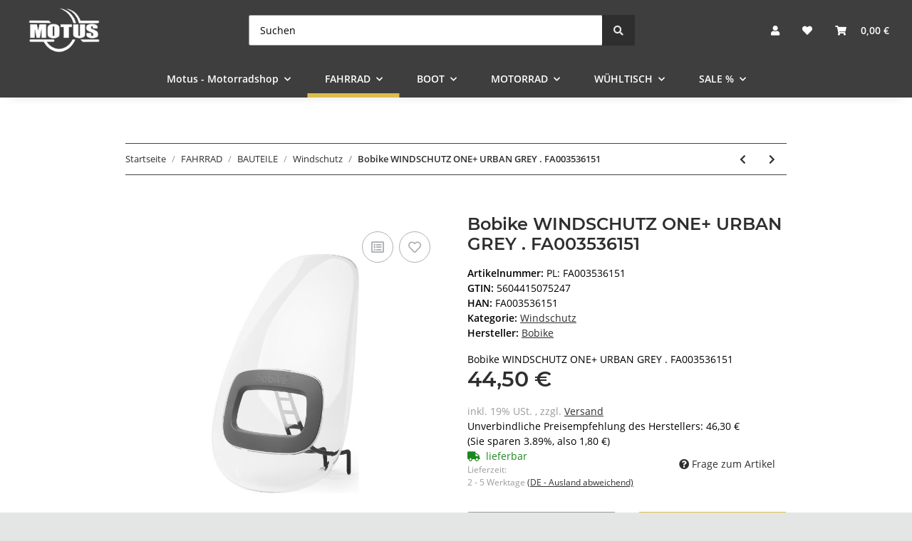

--- FILE ---
content_type: text/html; charset=utf-8
request_url: https://motus-shop.de/Bobike-WINDSCHUTZ-ONE-URBAN-GREY-FA003536151
body_size: 37742
content:
<!DOCTYPE html>
<html lang="de" itemscope itemtype="https://schema.org/ItemPage">
    
    <head>
        
            <meta http-equiv="content-type" content="text/html; charset=utf-8">
            <meta name="description" itemprop="description" content="Bobike WINDSCHUTZ ONE+ URBAN GREY . FA003536151">
                            <meta name="keywords" itemprop="keywords" content="Bobike,WINDSCHUTZ,ONE+,URBAN,GREY,FA003536151">
                        <meta name="viewport" content="width=device-width, initial-scale=1.0">
            <meta http-equiv="X-UA-Compatible" content="IE=edge">
                        <meta name="robots" content="index, follow">

            <meta itemprop="url" content="https://motus-shop.de/Bobike-WINDSCHUTZ-ONE-URBAN-GREY-FA003536151">
            <meta property="og:type" content="website">
            <meta property="og:site_name" content="Bobike WINDSCHUTZ ONE+ URBAN GREY . FA003536151">
            <meta property="og:title" content="Bobike WINDSCHUTZ ONE+ URBAN GREY . FA003536151">
            <meta property="og:description" content="Bobike WINDSCHUTZ ONE+ URBAN GREY . FA003536151">
            <meta property="og:url" content="https://motus-shop.de/Bobike-WINDSCHUTZ-ONE-URBAN-GREY-FA003536151">

                                    
                            <meta itemprop="image" content="https://motus-shop.de/media/image/product/39329/lg/bobike-windschutz-one-urban-grey-fa003536151.jpg">
                <meta property="og:image" content="https://motus-shop.de/media/image/product/39329/lg/bobike-windschutz-one-urban-grey-fa003536151.jpg">
                <meta property="og:image:width" content="800">
                <meta property="og:image:height" content="800">
                    

        <title itemprop="name">Bobike WINDSCHUTZ ONE+ URBAN GREY . FA003536151</title>

                    <link rel="canonical" href="https://motus-shop.de/Bobike-WINDSCHUTZ-ONE-URBAN-GREY-FA003536151">
        
        

        
            <link rel="icon" href="https://motus-shop.de/favicon.ico" sizes="48x48">
            <link rel="icon" href="https://motus-shop.de/favicon.svg" sizes="any" type="image/svg+xml">
            <link rel="apple-touch-icon" href="https://motus-shop.de/apple-touch-icon.png">
            <link rel="manifest" href="https://motus-shop.de/site.webmanifest">
            <meta name="msapplication-TileColor" content="#1C1D2C">
            <meta name="msapplication-TileImage" content="https://motus-shop.de/mstile-144x144.png">
        
        
            <meta name="theme-color" content="#1C1D2C">
        

        
                                                    
                <style id="criticalCSS">
                    
                        :root{--blue: #007bff;--indigo: #6610f2;--purple: #6f42c1;--pink: #e83e8c;--red: #dc3545;--orange: #fd7e14;--yellow: #ffc107;--green: #28a745;--teal: #20c997;--cyan: #17a2b8;--white: #ffffff;--gray: #9a9b9e;--gray-dark: #343a40;--primary: #dabe4c;--secondary: #2e2e2e;--success: #1C871E;--info: #525252;--warning: #f39932;--danger: #b90000;--light: #e4e5e5;--dark: #000000;--gray: #9a9b9e;--gray-light: #e4e5e5;--gray-medium: #434445;--gray-dark: #b8b9bb;--gray-darker: #2e2e2e;--breakpoint-xs: 0;--breakpoint-sm: 576px;--breakpoint-md: 768px;--breakpoint-lg: 992px;--breakpoint-xl: 1300px;--font-family-sans-serif: "Open Sans", sans-serif;--font-family-monospace: SFMono-Regular, Menlo, Monaco, Consolas, "Liberation Mono", "Courier New", monospace}*,*::before,*::after{box-sizing:border-box}html{font-family:sans-serif;line-height:1.15;-webkit-text-size-adjust:100%;-webkit-tap-highlight-color:rgba(0, 0, 0, 0)}article,aside,figcaption,figure,footer,header,hgroup,main,nav,section{display:block}body{margin:0;font-family:"Open Sans", sans-serif;font-size:0.875rem;font-weight:400;line-height:1.5;color:#000000;text-align:left;background-color:#e4e5e5}[tabindex="-1"]:focus:not(:focus-visible){outline:0 !important}hr{box-sizing:content-box;height:0;overflow:visible}h1,h2,h3,h4,h5,h6{margin-top:0;margin-bottom:1rem}p{margin-top:0;margin-bottom:1rem}abbr[title],abbr[data-original-title]{text-decoration:underline;text-decoration:underline dotted;cursor:help;border-bottom:0;text-decoration-skip-ink:none}address{margin-bottom:1rem;font-style:normal;line-height:inherit}ol,ul,dl{margin-top:0;margin-bottom:1rem}ol ol,ul ul,ol ul,ul ol{margin-bottom:0}dt{font-weight:700}dd{margin-bottom:0.5rem;margin-left:0}blockquote{margin:0 0 1rem}b,strong{font-weight:bolder}small{font-size:80%}sub,sup{position:relative;font-size:75%;line-height:0;vertical-align:baseline}sub{bottom:-0.25em}sup{top:-0.5em}a{color:#2e2e2e;text-decoration:underline;background-color:transparent}a:hover{color:#dabe4c;text-decoration:none}a:not([href]):not([class]){color:inherit;text-decoration:none}a:not([href]):not([class]):hover{color:inherit;text-decoration:none}pre,code,kbd,samp{font-family:SFMono-Regular, Menlo, Monaco, Consolas, "Liberation Mono", "Courier New", monospace;font-size:1em}pre{margin-top:0;margin-bottom:1rem;overflow:auto;-ms-overflow-style:scrollbar}figure{margin:0 0 1rem}img{vertical-align:middle;border-style:none}svg{overflow:hidden;vertical-align:middle}table{border-collapse:collapse}caption{padding-top:0.75rem;padding-bottom:0.75rem;color:#9a9b9e;text-align:left;caption-side:bottom}th{text-align:inherit;text-align:-webkit-match-parent}label{display:inline-block;margin-bottom:0.5rem}button{border-radius:0}button:focus:not(:focus-visible){outline:0}input,button,select,optgroup,textarea{margin:0;font-family:inherit;font-size:inherit;line-height:inherit}button,input{overflow:visible}button,select{text-transform:none}[role="button"]{cursor:pointer}select{word-wrap:normal}button,[type="button"],[type="reset"],[type="submit"]{-webkit-appearance:button}button:not(:disabled),[type="button"]:not(:disabled),[type="reset"]:not(:disabled),[type="submit"]:not(:disabled){cursor:pointer}button::-moz-focus-inner,[type="button"]::-moz-focus-inner,[type="reset"]::-moz-focus-inner,[type="submit"]::-moz-focus-inner{padding:0;border-style:none}input[type="radio"],input[type="checkbox"]{box-sizing:border-box;padding:0}textarea{overflow:auto;resize:vertical}fieldset{min-width:0;padding:0;margin:0;border:0}legend{display:block;width:100%;max-width:100%;padding:0;margin-bottom:0.5rem;font-size:1.5rem;line-height:inherit;color:inherit;white-space:normal}progress{vertical-align:baseline}[type="number"]::-webkit-inner-spin-button,[type="number"]::-webkit-outer-spin-button{height:auto}[type="search"]{outline-offset:-2px;-webkit-appearance:none}[type="search"]::-webkit-search-decoration{-webkit-appearance:none}::-webkit-file-upload-button{font:inherit;-webkit-appearance:button}output{display:inline-block}summary{display:list-item;cursor:pointer}template{display:none}[hidden]{display:none !important}.img-fluid{max-width:100%;height:auto}.img-thumbnail{padding:0.25rem;background-color:#e4e5e5;border:1px solid #dee2e6;border-radius:0.125rem;box-shadow:0 1px 2px rgba(0, 0, 0, 0.075);max-width:100%;height:auto}.figure{display:inline-block}.figure-img{margin-bottom:0.5rem;line-height:1}.figure-caption{font-size:90%;color:#9a9b9e}code{font-size:87.5%;color:#e83e8c;word-wrap:break-word}a>code{color:inherit}kbd{padding:0.2rem 0.4rem;font-size:87.5%;color:#ffffff;background-color:#212529;border-radius:0.125rem;box-shadow:inset 0 -0.1rem 0 rgba(0, 0, 0, 0.25)}kbd kbd{padding:0;font-size:100%;font-weight:700;box-shadow:none}pre{display:block;font-size:87.5%;color:#212529}pre code{font-size:inherit;color:inherit;word-break:normal}.pre-scrollable{max-height:340px;overflow-y:scroll}.container,.container-fluid,.container-sm,.container-md,.container-lg,.container-xl{width:100%;padding-right:1rem;padding-left:1rem;margin-right:auto;margin-left:auto}@media (min-width:576px){.container,.container-sm{max-width:97vw}}@media (min-width:768px){.container,.container-sm,.container-md{max-width:720px}}@media (min-width:992px){.container,.container-sm,.container-md,.container-lg{max-width:960px}}@media (min-width:1300px){.container,.container-sm,.container-md,.container-lg,.container-xl{max-width:1250px}}.row{display:flex;flex-wrap:wrap;margin-right:-1rem;margin-left:-1rem}.no-gutters{margin-right:0;margin-left:0}.no-gutters>.col,.no-gutters>[class*="col-"]{padding-right:0;padding-left:0}.col-1,.col-2,.col-3,.col-4,.col-5,.col-6,.col-7,.col-8,.col-9,.col-10,.col-11,.col-12,.col,.col-auto,.col-sm-1,.col-sm-2,.col-sm-3,.col-sm-4,.col-sm-5,.col-sm-6,.col-sm-7,.col-sm-8,.col-sm-9,.col-sm-10,.col-sm-11,.col-sm-12,.col-sm,.col-sm-auto,.col-md-1,.col-md-2,.col-md-3,.col-md-4,.col-md-5,.col-md-6,.col-md-7,.col-md-8,.col-md-9,.col-md-10,.col-md-11,.col-md-12,.col-md,.col-md-auto,.col-lg-1,.col-lg-2,.col-lg-3,.col-lg-4,.col-lg-5,.col-lg-6,.col-lg-7,.col-lg-8,.col-lg-9,.col-lg-10,.col-lg-11,.col-lg-12,.col-lg,.col-lg-auto,.col-xl-1,.col-xl-2,.col-xl-3,.col-xl-4,.col-xl-5,.col-xl-6,.col-xl-7,.col-xl-8,.col-xl-9,.col-xl-10,.col-xl-11,.col-xl-12,.col-xl,.col-xl-auto{position:relative;width:100%;padding-right:1rem;padding-left:1rem}.col{flex-basis:0;flex-grow:1;max-width:100%}.row-cols-1>*{flex:0 0 100%;max-width:100%}.row-cols-2>*{flex:0 0 50%;max-width:50%}.row-cols-3>*{flex:0 0 33.3333333333%;max-width:33.3333333333%}.row-cols-4>*{flex:0 0 25%;max-width:25%}.row-cols-5>*{flex:0 0 20%;max-width:20%}.row-cols-6>*{flex:0 0 16.6666666667%;max-width:16.6666666667%}.col-auto{flex:0 0 auto;width:auto;max-width:100%}.col-1{flex:0 0 8.33333333%;max-width:8.33333333%}.col-2{flex:0 0 16.66666667%;max-width:16.66666667%}.col-3{flex:0 0 25%;max-width:25%}.col-4{flex:0 0 33.33333333%;max-width:33.33333333%}.col-5{flex:0 0 41.66666667%;max-width:41.66666667%}.col-6{flex:0 0 50%;max-width:50%}.col-7{flex:0 0 58.33333333%;max-width:58.33333333%}.col-8{flex:0 0 66.66666667%;max-width:66.66666667%}.col-9{flex:0 0 75%;max-width:75%}.col-10{flex:0 0 83.33333333%;max-width:83.33333333%}.col-11{flex:0 0 91.66666667%;max-width:91.66666667%}.col-12{flex:0 0 100%;max-width:100%}.order-first{order:-1}.order-last{order:13}.order-0{order:0}.order-1{order:1}.order-2{order:2}.order-3{order:3}.order-4{order:4}.order-5{order:5}.order-6{order:6}.order-7{order:7}.order-8{order:8}.order-9{order:9}.order-10{order:10}.order-11{order:11}.order-12{order:12}.offset-1{margin-left:8.33333333%}.offset-2{margin-left:16.66666667%}.offset-3{margin-left:25%}.offset-4{margin-left:33.33333333%}.offset-5{margin-left:41.66666667%}.offset-6{margin-left:50%}.offset-7{margin-left:58.33333333%}.offset-8{margin-left:66.66666667%}.offset-9{margin-left:75%}.offset-10{margin-left:83.33333333%}.offset-11{margin-left:91.66666667%}@media (min-width:576px){.col-sm{flex-basis:0;flex-grow:1;max-width:100%}.row-cols-sm-1>*{flex:0 0 100%;max-width:100%}.row-cols-sm-2>*{flex:0 0 50%;max-width:50%}.row-cols-sm-3>*{flex:0 0 33.3333333333%;max-width:33.3333333333%}.row-cols-sm-4>*{flex:0 0 25%;max-width:25%}.row-cols-sm-5>*{flex:0 0 20%;max-width:20%}.row-cols-sm-6>*{flex:0 0 16.6666666667%;max-width:16.6666666667%}.col-sm-auto{flex:0 0 auto;width:auto;max-width:100%}.col-sm-1{flex:0 0 8.33333333%;max-width:8.33333333%}.col-sm-2{flex:0 0 16.66666667%;max-width:16.66666667%}.col-sm-3{flex:0 0 25%;max-width:25%}.col-sm-4{flex:0 0 33.33333333%;max-width:33.33333333%}.col-sm-5{flex:0 0 41.66666667%;max-width:41.66666667%}.col-sm-6{flex:0 0 50%;max-width:50%}.col-sm-7{flex:0 0 58.33333333%;max-width:58.33333333%}.col-sm-8{flex:0 0 66.66666667%;max-width:66.66666667%}.col-sm-9{flex:0 0 75%;max-width:75%}.col-sm-10{flex:0 0 83.33333333%;max-width:83.33333333%}.col-sm-11{flex:0 0 91.66666667%;max-width:91.66666667%}.col-sm-12{flex:0 0 100%;max-width:100%}.order-sm-first{order:-1}.order-sm-last{order:13}.order-sm-0{order:0}.order-sm-1{order:1}.order-sm-2{order:2}.order-sm-3{order:3}.order-sm-4{order:4}.order-sm-5{order:5}.order-sm-6{order:6}.order-sm-7{order:7}.order-sm-8{order:8}.order-sm-9{order:9}.order-sm-10{order:10}.order-sm-11{order:11}.order-sm-12{order:12}.offset-sm-0{margin-left:0}.offset-sm-1{margin-left:8.33333333%}.offset-sm-2{margin-left:16.66666667%}.offset-sm-3{margin-left:25%}.offset-sm-4{margin-left:33.33333333%}.offset-sm-5{margin-left:41.66666667%}.offset-sm-6{margin-left:50%}.offset-sm-7{margin-left:58.33333333%}.offset-sm-8{margin-left:66.66666667%}.offset-sm-9{margin-left:75%}.offset-sm-10{margin-left:83.33333333%}.offset-sm-11{margin-left:91.66666667%}}@media (min-width:768px){.col-md{flex-basis:0;flex-grow:1;max-width:100%}.row-cols-md-1>*{flex:0 0 100%;max-width:100%}.row-cols-md-2>*{flex:0 0 50%;max-width:50%}.row-cols-md-3>*{flex:0 0 33.3333333333%;max-width:33.3333333333%}.row-cols-md-4>*{flex:0 0 25%;max-width:25%}.row-cols-md-5>*{flex:0 0 20%;max-width:20%}.row-cols-md-6>*{flex:0 0 16.6666666667%;max-width:16.6666666667%}.col-md-auto{flex:0 0 auto;width:auto;max-width:100%}.col-md-1{flex:0 0 8.33333333%;max-width:8.33333333%}.col-md-2{flex:0 0 16.66666667%;max-width:16.66666667%}.col-md-3{flex:0 0 25%;max-width:25%}.col-md-4{flex:0 0 33.33333333%;max-width:33.33333333%}.col-md-5{flex:0 0 41.66666667%;max-width:41.66666667%}.col-md-6{flex:0 0 50%;max-width:50%}.col-md-7{flex:0 0 58.33333333%;max-width:58.33333333%}.col-md-8{flex:0 0 66.66666667%;max-width:66.66666667%}.col-md-9{flex:0 0 75%;max-width:75%}.col-md-10{flex:0 0 83.33333333%;max-width:83.33333333%}.col-md-11{flex:0 0 91.66666667%;max-width:91.66666667%}.col-md-12{flex:0 0 100%;max-width:100%}.order-md-first{order:-1}.order-md-last{order:13}.order-md-0{order:0}.order-md-1{order:1}.order-md-2{order:2}.order-md-3{order:3}.order-md-4{order:4}.order-md-5{order:5}.order-md-6{order:6}.order-md-7{order:7}.order-md-8{order:8}.order-md-9{order:9}.order-md-10{order:10}.order-md-11{order:11}.order-md-12{order:12}.offset-md-0{margin-left:0}.offset-md-1{margin-left:8.33333333%}.offset-md-2{margin-left:16.66666667%}.offset-md-3{margin-left:25%}.offset-md-4{margin-left:33.33333333%}.offset-md-5{margin-left:41.66666667%}.offset-md-6{margin-left:50%}.offset-md-7{margin-left:58.33333333%}.offset-md-8{margin-left:66.66666667%}.offset-md-9{margin-left:75%}.offset-md-10{margin-left:83.33333333%}.offset-md-11{margin-left:91.66666667%}}@media (min-width:992px){.col-lg{flex-basis:0;flex-grow:1;max-width:100%}.row-cols-lg-1>*{flex:0 0 100%;max-width:100%}.row-cols-lg-2>*{flex:0 0 50%;max-width:50%}.row-cols-lg-3>*{flex:0 0 33.3333333333%;max-width:33.3333333333%}.row-cols-lg-4>*{flex:0 0 25%;max-width:25%}.row-cols-lg-5>*{flex:0 0 20%;max-width:20%}.row-cols-lg-6>*{flex:0 0 16.6666666667%;max-width:16.6666666667%}.col-lg-auto{flex:0 0 auto;width:auto;max-width:100%}.col-lg-1{flex:0 0 8.33333333%;max-width:8.33333333%}.col-lg-2{flex:0 0 16.66666667%;max-width:16.66666667%}.col-lg-3{flex:0 0 25%;max-width:25%}.col-lg-4{flex:0 0 33.33333333%;max-width:33.33333333%}.col-lg-5{flex:0 0 41.66666667%;max-width:41.66666667%}.col-lg-6{flex:0 0 50%;max-width:50%}.col-lg-7{flex:0 0 58.33333333%;max-width:58.33333333%}.col-lg-8{flex:0 0 66.66666667%;max-width:66.66666667%}.col-lg-9{flex:0 0 75%;max-width:75%}.col-lg-10{flex:0 0 83.33333333%;max-width:83.33333333%}.col-lg-11{flex:0 0 91.66666667%;max-width:91.66666667%}.col-lg-12{flex:0 0 100%;max-width:100%}.order-lg-first{order:-1}.order-lg-last{order:13}.order-lg-0{order:0}.order-lg-1{order:1}.order-lg-2{order:2}.order-lg-3{order:3}.order-lg-4{order:4}.order-lg-5{order:5}.order-lg-6{order:6}.order-lg-7{order:7}.order-lg-8{order:8}.order-lg-9{order:9}.order-lg-10{order:10}.order-lg-11{order:11}.order-lg-12{order:12}.offset-lg-0{margin-left:0}.offset-lg-1{margin-left:8.33333333%}.offset-lg-2{margin-left:16.66666667%}.offset-lg-3{margin-left:25%}.offset-lg-4{margin-left:33.33333333%}.offset-lg-5{margin-left:41.66666667%}.offset-lg-6{margin-left:50%}.offset-lg-7{margin-left:58.33333333%}.offset-lg-8{margin-left:66.66666667%}.offset-lg-9{margin-left:75%}.offset-lg-10{margin-left:83.33333333%}.offset-lg-11{margin-left:91.66666667%}}@media (min-width:1300px){.col-xl{flex-basis:0;flex-grow:1;max-width:100%}.row-cols-xl-1>*{flex:0 0 100%;max-width:100%}.row-cols-xl-2>*{flex:0 0 50%;max-width:50%}.row-cols-xl-3>*{flex:0 0 33.3333333333%;max-width:33.3333333333%}.row-cols-xl-4>*{flex:0 0 25%;max-width:25%}.row-cols-xl-5>*{flex:0 0 20%;max-width:20%}.row-cols-xl-6>*{flex:0 0 16.6666666667%;max-width:16.6666666667%}.col-xl-auto{flex:0 0 auto;width:auto;max-width:100%}.col-xl-1{flex:0 0 8.33333333%;max-width:8.33333333%}.col-xl-2{flex:0 0 16.66666667%;max-width:16.66666667%}.col-xl-3{flex:0 0 25%;max-width:25%}.col-xl-4{flex:0 0 33.33333333%;max-width:33.33333333%}.col-xl-5{flex:0 0 41.66666667%;max-width:41.66666667%}.col-xl-6{flex:0 0 50%;max-width:50%}.col-xl-7{flex:0 0 58.33333333%;max-width:58.33333333%}.col-xl-8{flex:0 0 66.66666667%;max-width:66.66666667%}.col-xl-9{flex:0 0 75%;max-width:75%}.col-xl-10{flex:0 0 83.33333333%;max-width:83.33333333%}.col-xl-11{flex:0 0 91.66666667%;max-width:91.66666667%}.col-xl-12{flex:0 0 100%;max-width:100%}.order-xl-first{order:-1}.order-xl-last{order:13}.order-xl-0{order:0}.order-xl-1{order:1}.order-xl-2{order:2}.order-xl-3{order:3}.order-xl-4{order:4}.order-xl-5{order:5}.order-xl-6{order:6}.order-xl-7{order:7}.order-xl-8{order:8}.order-xl-9{order:9}.order-xl-10{order:10}.order-xl-11{order:11}.order-xl-12{order:12}.offset-xl-0{margin-left:0}.offset-xl-1{margin-left:8.33333333%}.offset-xl-2{margin-left:16.66666667%}.offset-xl-3{margin-left:25%}.offset-xl-4{margin-left:33.33333333%}.offset-xl-5{margin-left:41.66666667%}.offset-xl-6{margin-left:50%}.offset-xl-7{margin-left:58.33333333%}.offset-xl-8{margin-left:66.66666667%}.offset-xl-9{margin-left:75%}.offset-xl-10{margin-left:83.33333333%}.offset-xl-11{margin-left:91.66666667%}}.nav{display:flex;flex-wrap:wrap;padding-left:0;margin-bottom:0;list-style:none}.nav-link{display:block;padding:0.5rem 1rem;text-decoration:none}.nav-link:hover,.nav-link:focus{text-decoration:none}.nav-link.disabled{color:#9a9b9e;pointer-events:none;cursor:default}.nav-tabs{border-bottom:1px solid #dee2e6}.nav-tabs .nav-link{margin-bottom:-1px;border:1px solid transparent;border-top-left-radius:0;border-top-right-radius:0}.nav-tabs .nav-link:hover,.nav-tabs .nav-link:focus{border-color:transparent}.nav-tabs .nav-link.disabled{color:#9a9b9e;background-color:transparent;border-color:transparent}.nav-tabs .nav-link.active,.nav-tabs .nav-item.show .nav-link{color:#2e2e2e;background-color:transparent;border-color:#dabe4c}.nav-tabs .dropdown-menu{margin-top:-1px;border-top-left-radius:0;border-top-right-radius:0}.nav-pills .nav-link{border-radius:0.125rem}.nav-pills .nav-link.active,.nav-pills .show>.nav-link{color:#ffffff;background-color:#dabe4c}.nav-fill>.nav-link,.nav-fill .nav-item{flex:1 1 auto;text-align:center}.nav-justified>.nav-link,.nav-justified .nav-item{flex-basis:0;flex-grow:1;text-align:center}.tab-content>.tab-pane{display:none}.tab-content>.active{display:block}.navbar{position:relative;display:flex;flex-wrap:wrap;align-items:center;justify-content:space-between;padding:0.4rem 1rem}.navbar .container,.navbar .container-fluid,.navbar .container-sm,.navbar .container-md,.navbar .container-lg,.navbar .container-xl,.navbar>.container-sm,.navbar>.container-md,.navbar>.container-lg,.navbar>.container-xl{display:flex;flex-wrap:wrap;align-items:center;justify-content:space-between}.navbar-brand{display:inline-block;padding-top:0.40625rem;padding-bottom:0.40625rem;margin-right:1rem;font-size:1rem;line-height:inherit;white-space:nowrap}.navbar-brand:hover,.navbar-brand:focus{text-decoration:none}.navbar-nav{display:flex;flex-direction:column;padding-left:0;margin-bottom:0;list-style:none}.navbar-nav .nav-link{padding-right:0;padding-left:0}.navbar-nav .dropdown-menu{position:static;float:none}.navbar-text{display:inline-block;padding-top:0.5rem;padding-bottom:0.5rem}.navbar-collapse{flex-basis:100%;flex-grow:1;align-items:center}.navbar-toggler{padding:0.25rem 0.75rem;font-size:1rem;line-height:1;background-color:transparent;border:1px solid transparent;border-radius:0.125rem}.navbar-toggler:hover,.navbar-toggler:focus{text-decoration:none}.navbar-toggler-icon{display:inline-block;width:1.5em;height:1.5em;vertical-align:middle;content:"";background:50% / 100% 100% no-repeat}.navbar-nav-scroll{max-height:75vh;overflow-y:auto}@media (max-width:575.98px){.navbar-expand-sm>.container,.navbar-expand-sm>.container-fluid,.navbar-expand-sm>.container-sm,.navbar-expand-sm>.container-md,.navbar-expand-sm>.container-lg,.navbar-expand-sm>.container-xl{padding-right:0;padding-left:0}}@media (min-width:576px){.navbar-expand-sm{flex-flow:row nowrap;justify-content:flex-start}.navbar-expand-sm .navbar-nav{flex-direction:row}.navbar-expand-sm .navbar-nav .dropdown-menu{position:absolute}.navbar-expand-sm .navbar-nav .nav-link{padding-right:1.5rem;padding-left:1.5rem}.navbar-expand-sm>.container,.navbar-expand-sm>.container-fluid,.navbar-expand-sm>.container-sm,.navbar-expand-sm>.container-md,.navbar-expand-sm>.container-lg,.navbar-expand-sm>.container-xl{flex-wrap:nowrap}.navbar-expand-sm .navbar-nav-scroll{overflow:visible}.navbar-expand-sm .navbar-collapse{display:flex !important;flex-basis:auto}.navbar-expand-sm .navbar-toggler{display:none}}@media (max-width:767.98px){.navbar-expand-md>.container,.navbar-expand-md>.container-fluid,.navbar-expand-md>.container-sm,.navbar-expand-md>.container-md,.navbar-expand-md>.container-lg,.navbar-expand-md>.container-xl{padding-right:0;padding-left:0}}@media (min-width:768px){.navbar-expand-md{flex-flow:row nowrap;justify-content:flex-start}.navbar-expand-md .navbar-nav{flex-direction:row}.navbar-expand-md .navbar-nav .dropdown-menu{position:absolute}.navbar-expand-md .navbar-nav .nav-link{padding-right:1.5rem;padding-left:1.5rem}.navbar-expand-md>.container,.navbar-expand-md>.container-fluid,.navbar-expand-md>.container-sm,.navbar-expand-md>.container-md,.navbar-expand-md>.container-lg,.navbar-expand-md>.container-xl{flex-wrap:nowrap}.navbar-expand-md .navbar-nav-scroll{overflow:visible}.navbar-expand-md .navbar-collapse{display:flex !important;flex-basis:auto}.navbar-expand-md .navbar-toggler{display:none}}@media (max-width:991.98px){.navbar-expand-lg>.container,.navbar-expand-lg>.container-fluid,.navbar-expand-lg>.container-sm,.navbar-expand-lg>.container-md,.navbar-expand-lg>.container-lg,.navbar-expand-lg>.container-xl{padding-right:0;padding-left:0}}@media (min-width:992px){.navbar-expand-lg{flex-flow:row nowrap;justify-content:flex-start}.navbar-expand-lg .navbar-nav{flex-direction:row}.navbar-expand-lg .navbar-nav .dropdown-menu{position:absolute}.navbar-expand-lg .navbar-nav .nav-link{padding-right:1.5rem;padding-left:1.5rem}.navbar-expand-lg>.container,.navbar-expand-lg>.container-fluid,.navbar-expand-lg>.container-sm,.navbar-expand-lg>.container-md,.navbar-expand-lg>.container-lg,.navbar-expand-lg>.container-xl{flex-wrap:nowrap}.navbar-expand-lg .navbar-nav-scroll{overflow:visible}.navbar-expand-lg .navbar-collapse{display:flex !important;flex-basis:auto}.navbar-expand-lg .navbar-toggler{display:none}}@media (max-width:1299.98px){.navbar-expand-xl>.container,.navbar-expand-xl>.container-fluid,.navbar-expand-xl>.container-sm,.navbar-expand-xl>.container-md,.navbar-expand-xl>.container-lg,.navbar-expand-xl>.container-xl{padding-right:0;padding-left:0}}@media (min-width:1300px){.navbar-expand-xl{flex-flow:row nowrap;justify-content:flex-start}.navbar-expand-xl .navbar-nav{flex-direction:row}.navbar-expand-xl .navbar-nav .dropdown-menu{position:absolute}.navbar-expand-xl .navbar-nav .nav-link{padding-right:1.5rem;padding-left:1.5rem}.navbar-expand-xl>.container,.navbar-expand-xl>.container-fluid,.navbar-expand-xl>.container-sm,.navbar-expand-xl>.container-md,.navbar-expand-xl>.container-lg,.navbar-expand-xl>.container-xl{flex-wrap:nowrap}.navbar-expand-xl .navbar-nav-scroll{overflow:visible}.navbar-expand-xl .navbar-collapse{display:flex !important;flex-basis:auto}.navbar-expand-xl .navbar-toggler{display:none}}.navbar-expand{flex-flow:row nowrap;justify-content:flex-start}.navbar-expand>.container,.navbar-expand>.container-fluid,.navbar-expand>.container-sm,.navbar-expand>.container-md,.navbar-expand>.container-lg,.navbar-expand>.container-xl{padding-right:0;padding-left:0}.navbar-expand .navbar-nav{flex-direction:row}.navbar-expand .navbar-nav .dropdown-menu{position:absolute}.navbar-expand .navbar-nav .nav-link{padding-right:1.5rem;padding-left:1.5rem}.navbar-expand>.container,.navbar-expand>.container-fluid,.navbar-expand>.container-sm,.navbar-expand>.container-md,.navbar-expand>.container-lg,.navbar-expand>.container-xl{flex-wrap:nowrap}.navbar-expand .navbar-nav-scroll{overflow:visible}.navbar-expand .navbar-collapse{display:flex !important;flex-basis:auto}.navbar-expand .navbar-toggler{display:none}.navbar-light .navbar-brand{color:rgba(0, 0, 0, 0.9)}.navbar-light .navbar-brand:hover,.navbar-light .navbar-brand:focus{color:rgba(0, 0, 0, 0.9)}.navbar-light .navbar-nav .nav-link{color:#000000}.navbar-light .navbar-nav .nav-link:hover,.navbar-light .navbar-nav .nav-link:focus{color:#dabe4c}.navbar-light .navbar-nav .nav-link.disabled{color:rgba(0, 0, 0, 0.3)}.navbar-light .navbar-nav .show>.nav-link,.navbar-light .navbar-nav .active>.nav-link,.navbar-light .navbar-nav .nav-link.show,.navbar-light .navbar-nav .nav-link.active{color:rgba(0, 0, 0, 0.9)}.navbar-light .navbar-toggler{color:#000000;border-color:rgba(0, 0, 0, 0.1)}.navbar-light .navbar-toggler-icon{background-image:url("data:image/svg+xml,%3csvg xmlns='http://www.w3.org/2000/svg' width='30' height='30' viewBox='0 0 30 30'%3e%3cpath stroke='%23000000' stroke-linecap='round' stroke-miterlimit='10' stroke-width='2' d='M4 7h22M4 15h22M4 23h22'/%3e%3c/svg%3e")}.navbar-light .navbar-text{color:#000000}.navbar-light .navbar-text a{color:rgba(0, 0, 0, 0.9)}.navbar-light .navbar-text a:hover,.navbar-light .navbar-text a:focus{color:rgba(0, 0, 0, 0.9)}.navbar-dark .navbar-brand{color:#ffffff}.navbar-dark .navbar-brand:hover,.navbar-dark .navbar-brand:focus{color:#ffffff}.navbar-dark .navbar-nav .nav-link{color:rgba(255, 255, 255, 0.5)}.navbar-dark .navbar-nav .nav-link:hover,.navbar-dark .navbar-nav .nav-link:focus{color:rgba(255, 255, 255, 0.75)}.navbar-dark .navbar-nav .nav-link.disabled{color:rgba(255, 255, 255, 0.25)}.navbar-dark .navbar-nav .show>.nav-link,.navbar-dark .navbar-nav .active>.nav-link,.navbar-dark .navbar-nav .nav-link.show,.navbar-dark .navbar-nav .nav-link.active{color:#ffffff}.navbar-dark .navbar-toggler{color:rgba(255, 255, 255, 0.5);border-color:rgba(255, 255, 255, 0.1)}.navbar-dark .navbar-toggler-icon{background-image:url("data:image/svg+xml,%3csvg xmlns='http://www.w3.org/2000/svg' width='30' height='30' viewBox='0 0 30 30'%3e%3cpath stroke='rgba%28255, 255, 255, 0.5%29' stroke-linecap='round' stroke-miterlimit='10' stroke-width='2' d='M4 7h22M4 15h22M4 23h22'/%3e%3c/svg%3e")}.navbar-dark .navbar-text{color:rgba(255, 255, 255, 0.5)}.navbar-dark .navbar-text a{color:#ffffff}.navbar-dark .navbar-text a:hover,.navbar-dark .navbar-text a:focus{color:#ffffff}.fa,.fas,.far,.fal{display:inline-block}h1,h2,h3,h4,h5,h6,.h1,.h2,.h3,.productlist-filter-headline,.h4,.h5,.h6{margin-bottom:1rem;font-family:Montserrat, sans-serif;font-weight:400;line-height:1.2;color:#2e2e2e}h1,.h1{font-size:1.875rem}h2,.h2{font-size:1.5rem}h3,.h3,.productlist-filter-headline{font-size:1rem}h4,.h4{font-size:0.875rem}h5,.h5{font-size:0.875rem}h6,.h6{font-size:0.875rem}.label-slide .form-group:not(.exclude-from-label-slide):not(.checkbox) label{display:none}.modal{display:none}.carousel-thumbnails .slick-arrow{opacity:0}.consent-modal:not(.active){display:none}.consent-banner-icon{width:1em;height:1em}.mini>#consent-banner{display:none}html{overflow-y:scroll}.dropdown-menu{display:none}.dropdown-toggle::after{content:"";margin-left:0.5rem;display:inline-block}.input-group{position:relative;display:flex;flex-wrap:wrap;align-items:stretch;width:100%}.input-group>.form-control{flex:1 1 auto;width:1%}#main-wrapper,#header-top-bar,header{background:#ffffff}.container-fluid-xl{max-width:103.125rem}.nav-dividers .nav-item{position:relative}.nav-dividers .nav-item:not(:last-child)::after{content:"";position:absolute;right:0;top:0.5rem;height:calc(100% - 1rem);border-right:0.0625rem solid currentColor}.nav-link{text-decoration:none}.nav-scrollbar{overflow:hidden;display:flex;align-items:center}.nav-scrollbar .nav,.nav-scrollbar .navbar-nav{flex-wrap:nowrap}.nav-scrollbar .nav-item{white-space:nowrap}.nav-scrollbar-inner{overflow-x:auto;padding-bottom:1.5rem;align-self:flex-start}#shop-nav{align-items:center;flex-shrink:0;margin-left:auto}@media (max-width:767.98px){#shop-nav .nav-link{padding-left:0.75rem;padding-right:0.75rem}}.breadcrumb{display:flex;flex-wrap:wrap;padding:0.5rem 0;margin-bottom:0;list-style:none;background-color:transparent;border-radius:0}.breadcrumb-item+.breadcrumb-item{padding-left:0.5rem}.breadcrumb-item+.breadcrumb-item::before{display:inline-block;padding-right:0.5rem;color:#9a9b9e;content:"/"}.breadcrumb-item.active{color:#2e2e2e;font-weight:700}.breadcrumb-item.first::before{display:none}.breadcrumb-wrapper{margin-bottom:2rem}@media (min-width:992px){.breadcrumb-wrapper{border-style:solid;border-color:#434445;border-width:1px 0}}.breadcrumb{font-size:0.8125rem}.breadcrumb a{text-decoration:none}.breadcrumb-back{padding-right:1rem;margin-right:1rem;border-right:1px solid #434445}#header-top-bar{position:relative;background-color:#ffffff;z-index:1021;flex-direction:row-reverse}#header-top-bar,header{background-color:#4a4a4a;color:#ffffff}#header-top-bar a,header a{text-decoration:none;color:#ffffff;font-weight:bold}#header-top-bar a:hover:not(.dropdown-item):not(.btn),header a:hover:not(.dropdown-item):not(.btn){color:#f1d66a}header{box-shadow:0 1rem 0.5625rem -0.75rem rgba(0, 0, 0, 0.06);position:relative;z-index:1020}header .form-control,header .form-control:focus{background-color:#ffffff;color:#000000}header .navbar{padding:0;position:static}@media (min-width:992px){header{padding-bottom:0}header .navbar-brand{margin-right:3rem}}header .navbar-brand{padding-top:0.4rem;padding-bottom:0.4rem}header .navbar-brand img{height:2rem;width:auto}header .navbar-toggler{color:#2e2e2e}header .nav-right .dropdown-menu{margin-top:-0.03125rem;box-shadow:inset 0 1rem 0.5625rem -0.75rem rgba(0, 0, 0, 0.06)}@media (min-width:992px){header .navbar-brand{padding-top:0.6rem;padding-bottom:0.6rem}header .navbar-brand img{height:3.0625rem}header .navbar-collapse{height:4.3125rem}header .navbar-nav>.nav-item>.nav-link{position:relative;padding:1.5rem}header .navbar-nav>.nav-item>.nav-link::before{content:"";position:absolute;bottom:0;left:50%;transform:translateX(-50%);border-width:0 0 6px;border-color:#dabe4c;border-style:solid;transition:width 0.4s;width:0}header .navbar-nav>.nav-item.active>.nav-link::before,header .navbar-nav>.nav-item:hover>.nav-link::before,header .navbar-nav>.nav-item.hover>.nav-link::before{width:100%}header .navbar-nav>.nav-item .nav{flex-wrap:wrap}header .navbar-nav .nav .nav-link{padding:0}header .navbar-nav .nav .nav-link::after{display:none}header .navbar-nav .dropdown .nav-item{width:100%}header .nav-mobile-body{align-self:flex-start;width:100%}header .nav-scrollbar-inner{width:100%}header .nav-right .nav-link{padding-top:1.5rem;padding-bottom:1.5rem}}.btn{display:inline-block;font-weight:600;color:#000000;text-align:center;vertical-align:middle;user-select:none;background-color:transparent;border:1px solid transparent;padding:0.625rem 0.9375rem;font-size:0.875rem;line-height:1.5;border-radius:0.125rem}.btn.disabled,.btn:disabled{opacity:0.65;box-shadow:none}.btn:not(:disabled):not(.disabled):active,.btn:not(:disabled):not(.disabled).active{box-shadow:none}.form-control{display:block;width:100%;height:calc(1.5em + 1.25rem + 2px);padding:0.625rem 0.9375rem;font-size:0.875rem;font-weight:400;line-height:1.5;color:#000000;background-color:#ffffff;background-clip:padding-box;border:1px solid #9a9b9e;border-radius:0.125rem;box-shadow:inset 0 1px 1px rgba(0, 0, 0, 0.075);transition:border-color 0.15s ease-in-out, box-shadow 0.15s ease-in-out}@media (prefers-reduced-motion:reduce){.form-control{transition:none}}.square{display:flex;position:relative}.square::before{content:"";display:inline-block;padding-bottom:100%}.flex-row-reverse{flex-direction:row-reverse !important}.flex-column{flex-direction:column !important}.justify-content-start{justify-content:flex-start !important}.collapse:not(.show){display:none}.d-none{display:none !important}.d-block{display:block !important}.d-flex{display:flex !important}.d-inline-block{display:inline-block !important}@media (min-width:992px){.d-lg-none{display:none !important}.d-lg-block{display:block !important}.d-lg-flex{display:flex !important}}@media (min-width:768px){.d-md-none{display:none !important}.d-md-block{display:block !important}.d-md-flex{display:flex !important}.d-md-inline-block{display:inline-block !important}}.form-group{margin-bottom:1rem}.btn-secondary{background-color:#2e2e2e;color:#e4e5e5}.btn-outline-secondary{color:#2e2e2e;border-color:#2e2e2e}.btn-group{display:inline-flex}.productlist-filter-headline{border-bottom:1px solid #434445;padding-bottom:0.5rem;margin-bottom:1rem}hr{margin-top:1rem;margin-bottom:1rem;border:0;border-top:1px solid rgba(0, 0, 0, 0.1)}.badge-circle-1{background-color:#ffffff}#content{padding-bottom:3rem}#content-wrapper{margin-top:0}#content-wrapper.has-fluid{padding-top:1rem}#content-wrapper:not(.has-fluid){padding-top:2rem}@media (min-width:992px){#content-wrapper:not(.has-fluid){padding-top:4rem}}#search{margin-right:1rem;display:none}@media (min-width:992px){#search{display:block}}#footer{background-color:#e8ae3e;color:#000000}#footer a:hover{color:#f4da78}.toggler-logo-wrapper{float:left}@media (min-width:992px){.toggler-logo-wrapper .logo-wrapper{padding-left:1.5rem}}@media (max-width:991.98px){.toggler-logo-wrapper{position:absolute}.toggler-logo-wrapper .logo-wrapper{float:left}.toggler-logo-wrapper .burger-menu-wrapper{float:left;padding-top:1rem}}.navbar .container{display:block}.lazyloading{color:transparent;width:auto;height:auto;max-width:40px;max-height:40px}.lazyload{opacity:0 !important}
                    
                    
                                                    .main-search-wrapper {
                                max-width: 590px;
                            }
                                                                            @media (min-width: 992px) {
                                header .navbar-brand img {
                                    height: 65px;
                                }
                                                            }
                                            
                </style>
            
                                                            <link rel="preload" href="https://motus-shop.de/templates/NOVAChild/themes/my-nova/my-nova.css?v=1.2.1" as="style" onload="this.onload=null;this.rel='stylesheet'">
                                    <link rel="preload" href="https://motus-shop.de/templates/NOVAChild/themes/my-nova/custom.css?v=1.2.1" as="style" onload="this.onload=null;this.rel='stylesheet'">
                                                                            <link rel="preload" href="https://motus-shop.de/plugins/jtl_paypal_commerce/frontend/css/style.css?v=1.2.1" as="style" onload="this.onload=null;this.rel='stylesheet'">
                                    
                <noscript>
                                            <link rel="stylesheet" href="https://motus-shop.de/templates/NOVAChild/themes/my-nova/my-nova.css?v=1.2.1">
                                            <link rel="stylesheet" href="https://motus-shop.de/templates/NOVAChild/themes/my-nova/custom.css?v=1.2.1">
                                                                                            <link href="https://motus-shop.de/plugins/jtl_paypal_commerce/frontend/css/style.css?v=1.2.1" rel="stylesheet">
                                                            </noscript>
            
                                    <script>
                /*! loadCSS rel=preload polyfill. [c]2017 Filament Group, Inc. MIT License */
                (function (w) {
                    "use strict";
                    if (!w.loadCSS) {
                        w.loadCSS = function (){};
                    }
                    var rp = loadCSS.relpreload = {};
                    rp.support                  = (function () {
                        var ret;
                        try {
                            ret = w.document.createElement("link").relList.supports("preload");
                        } catch (e) {
                            ret = false;
                        }
                        return function () {
                            return ret;
                        };
                    })();
                    rp.bindMediaToggle          = function (link) {
                        var finalMedia = link.media || "all";

                        function enableStylesheet() {
                            if (link.addEventListener) {
                                link.removeEventListener("load", enableStylesheet);
                            } else if (link.attachEvent) {
                                link.detachEvent("onload", enableStylesheet);
                            }
                            link.setAttribute("onload", null);
                            link.media = finalMedia;
                        }

                        if (link.addEventListener) {
                            link.addEventListener("load", enableStylesheet);
                        } else if (link.attachEvent) {
                            link.attachEvent("onload", enableStylesheet);
                        }
                        setTimeout(function () {
                            link.rel   = "stylesheet";
                            link.media = "only x";
                        });
                        setTimeout(enableStylesheet, 3000);
                    };

                    rp.poly = function () {
                        if (rp.support()) {
                            return;
                        }
                        var links = w.document.getElementsByTagName("link");
                        for (var i = 0; i < links.length; i++) {
                            var link = links[i];
                            if (link.rel === "preload" && link.getAttribute("as") === "style" && !link.getAttribute("data-loadcss")) {
                                link.setAttribute("data-loadcss", true);
                                rp.bindMediaToggle(link);
                            }
                        }
                    };

                    if (!rp.support()) {
                        rp.poly();

                        var run = w.setInterval(rp.poly, 500);
                        if (w.addEventListener) {
                            w.addEventListener("load", function () {
                                rp.poly();
                                w.clearInterval(run);
                            });
                        } else if (w.attachEvent) {
                            w.attachEvent("onload", function () {
                                rp.poly();
                                w.clearInterval(run);
                            });
                        }
                    }

                    if (typeof exports !== "undefined") {
                        exports.loadCSS = loadCSS;
                    }
                    else {
                        w.loadCSS = loadCSS;
                    }
                }(typeof global !== "undefined" ? global : this));
            </script>
                                        <link rel="alternate" type="application/rss+xml" title="Newsfeed Motus-Shop.de" href="https://motus-shop.de/rss.xml">
                                                        

                

        <script src="https://motus-shop.de/templates/NOVA/js/jquery-3.7.1.min.js"></script>

                                                                            <script defer src="https://motus-shop.de/templates/NOVA/js/bootstrap-toolkit.js?v=1.2.1"></script>
                            <script defer src="https://motus-shop.de/templates/NOVA/js/bootstrap.bundle.min.js?v=1.2.1"></script>
                            <script defer src="https://motus-shop.de/templates/NOVA/js/slick.min.js?v=1.2.1"></script>
                            <script defer src="https://motus-shop.de/templates/NOVA/js/eModal.min.js?v=1.2.1"></script>
                            <script defer src="https://motus-shop.de/templates/NOVA/js/jquery.nivo.slider.pack.js?v=1.2.1"></script>
                            <script defer src="https://motus-shop.de/templates/NOVA/js/bootstrap-select.min.js?v=1.2.1"></script>
                            <script defer src="https://motus-shop.de/templates/NOVA/js/jtl.evo.js?v=1.2.1"></script>
                            <script defer src="https://motus-shop.de/templates/NOVA/js/typeahead.bundle.min.js?v=1.2.1"></script>
                            <script defer src="https://motus-shop.de/templates/NOVA/js/wow.min.js?v=1.2.1"></script>
                            <script defer src="https://motus-shop.de/templates/NOVA/js/colcade.js?v=1.2.1"></script>
                            <script defer src="https://motus-shop.de/templates/NOVA/js/global.js?v=1.2.1"></script>
                            <script defer src="https://motus-shop.de/templates/NOVA/js/slick-lightbox.min.js?v=1.2.1"></script>
                            <script defer src="https://motus-shop.de/templates/NOVA/js/jquery.serialize-object.min.js?v=1.2.1"></script>
                            <script defer src="https://motus-shop.de/templates/NOVA/js/jtl.io.js?v=1.2.1"></script>
                            <script defer src="https://motus-shop.de/templates/NOVA/js/jtl.article.js?v=1.2.1"></script>
                            <script defer src="https://motus-shop.de/templates/NOVA/js/jtl.basket.js?v=1.2.1"></script>
                            <script defer src="https://motus-shop.de/templates/NOVA/js/parallax.min.js?v=1.2.1"></script>
                            <script defer src="https://motus-shop.de/templates/NOVA/js/jqcloud.js?v=1.2.1"></script>
                            <script defer src="https://motus-shop.de/templates/NOVA/js/nouislider.min.js?v=1.2.1"></script>
                            <script defer src="https://motus-shop.de/templates/NOVA/js/consent.js?v=1.2.1"></script>
                            <script defer src="https://motus-shop.de/templates/NOVA/js/consent.youtube.js?v=1.2.1"></script>
                                
        
                    <script defer src="https://motus-shop.de/templates/NOVAChild/js/custom.js?v=1.2.1"></script>
        
        

        
                            <link rel="preload" href="https://motus-shop.de/templates/NOVA/themes/base/fonts/opensans/open-sans-600.woff2" as="font" crossorigin>
                <link rel="preload" href="https://motus-shop.de/templates/NOVA/themes/base/fonts/opensans/open-sans-regular.woff2" as="font" crossorigin>
                <link rel="preload" href="https://motus-shop.de/templates/NOVA/themes/base/fonts/montserrat/Montserrat-SemiBold.woff2" as="font" crossorigin>
                        <link rel="preload" href="https://motus-shop.de/templates/NOVA/themes/base/fontawesome/webfonts/fa-solid-900.woff2" as="font" crossorigin>
            <link rel="preload" href="https://motus-shop.de/templates/NOVA/themes/base/fontawesome/webfonts/fa-regular-400.woff2" as="font" crossorigin>
        
        
            <link rel="modulepreload" href="https://motus-shop.de/templates/NOVA/js/app/globals.js" as="script" crossorigin>
            <link rel="modulepreload" href="https://motus-shop.de/templates/NOVA/js/app/snippets/form-counter.js" as="script" crossorigin>
            <link rel="modulepreload" href="https://motus-shop.de/templates/NOVA/js/app/plugins/navscrollbar.js" as="script" crossorigin>
            <link rel="modulepreload" href="https://motus-shop.de/templates/NOVA/js/app/plugins/tabdrop.js" as="script" crossorigin>
            <link rel="modulepreload" href="https://motus-shop.de/templates/NOVA/js/app/views/header.js" as="script" crossorigin>
            <link rel="modulepreload" href="https://motus-shop.de/templates/NOVA/js/app/views/productdetails.js" as="script" crossorigin>
        
                        
                    
        <script type="module" src="https://motus-shop.de/templates/NOVA/js/app/app.js"></script>
        <script>(function(){
            // back-to-list-link mechanics

                            let has_starting_point = window.sessionStorage.getItem('has_starting_point') === 'true';
                let product_id         = Number(window.sessionStorage.getItem('cur_product_id'));
                let page_visits        = Number(window.sessionStorage.getItem('product_page_visits'));
                let no_reload          = performance.getEntriesByType('navigation')[0].type !== 'reload';

                let browseNext         =                         163428;

                let browsePrev         =                         39328;

                let should_render_link = true;

                if (has_starting_point === false) {
                    should_render_link = false;
                } else if (product_id === 0) {
                    product_id  = 39329;
                    page_visits = 1;
                } else if (product_id === 39329) {
                    if (no_reload) {
                        page_visits ++;
                    }
                } else if (product_id === browseNext || product_id === browsePrev) {
                    product_id = 39329;
                    page_visits ++;
                } else {
                    has_starting_point = false;
                    should_render_link = false;
                }

                window.sessionStorage.setItem('has_starting_point', has_starting_point);
                window.sessionStorage.setItem('cur_product_id', product_id);
                window.sessionStorage.setItem('product_page_visits', page_visits);
                window.should_render_backtolist_link = should_render_link;
                    })()</script>
    <link type="text/css" href="https://motus-shop.de/plugins/s360_amazonpay_shop5/frontend/template/css/lpa.min.css?v=1.2.18" rel="stylesheet" media="print" onload="this.media='all'; this.onload = null;">
</head>
    

    
    
        <body class="btn-animated                     wish-compare-animation-mobile                     wish-compare-animation-desktop                                           is-nova" data-page="1">
<script src="https://motus-shop.de/plugins/jtl_paypal_commerce/frontend/template/ecs/jsTemplates/standaloneButtonTemplate.js"></script>
                <script src="https://motus-shop.de/plugins/jtl_paypal_commerce/frontend/template/ecs/jsTemplates/activeButtonLabelTemplate.js"></script>
                <script src="https://motus-shop.de/plugins/jtl_paypal_commerce/frontend/template/ecs/init.js"></script><script src="https://motus-shop.de/plugins/jtl_paypal_commerce/frontend/template/instalmentBanner/jsTemplates/instalmentBannerPlaceholder.js"></script>
    
                                
                
        
                                    <header class="d-print-none full-width-mega                        sticky-top                        fixed-navbar theme-my-nova" id="jtl-nav-wrapper">
                                    
                        
    
                    
    
        
                    
        
            
                <div class="hide-navbar container-fluid container-fluid-xl                            menu-search-position-center">
                    <nav class="navbar row justify-content-center align-items-center-util navbar-expand-lg
                 navbar-expand-1">
                            
                            
<div class="col col-lg-auto nav-logo-wrapper order-lg-1">
                                
                                    
    <div class="toggler-logo-wrapper">
        
            <button id="burger-menu" class="burger-menu-wrapper navbar-toggler collapsed " type="button" data-toggle="collapse" data-target="#mainNavigation" aria-controls="mainNavigation" aria-expanded="false" aria-label="Toggle navigation">
                <span class="navbar-toggler-icon"></span>
            </button>
        

        
            <div id="logo" class="logo-wrapper" itemprop="publisher" itemscope itemtype="https://schema.org/Organization">
                <span itemprop="name" class="d-none"></span>
                <meta itemprop="url" content="https://motus-shop.de/">
                <meta itemprop="logo" content="https://motus-shop.de/bilder/intern/shoplogo/Logo_white.png">
                <a href="https://motus-shop.de/" title="Motus-Shop.de" class="navbar-brand">
                                        
            <img src="https://motus-shop.de/bilder/intern/shoplogo/Logo_white.png" class="" id="shop-logo" alt="Motus-Shop.de" width="180" height="50">
    
                                
</a>            </div>
        
    </div>

                                
                            
</div>
                        
                        
                                                            
                                    
<div class="col main-search-wrapper nav-right order-lg-2">
                                        
    
        <div class="nav-item" id="search">
            <div class="search-wrapper">
                <form action="https://motus-shop.de/search/" method="get">
                    <div class="form-icon">
                        <div class="input-group " role="group">
                                    <input type="text" class="form-control ac_input" placeholder="Suchen" id="search-header" name="qs" autocomplete="off" aria-label="Suchen">

                            <div class="input-group-append ">
                                                
    
<button type="submit" class="btn  btn-secondary" aria-label="Suchen">
    <span class="fas fa-search"></span>
</button>
                            
    </div>
                            <span class="form-clear d-none"><i class="fas fa-times"></i></span>
                        
    </div>
                    </div>
                </form>
            </div>
        </div>
    
    
                    <div class="nav-item dropdown search-wrapper-dropdown d-block d-lg-none">
    <a class="nav-link nav-link-custom
                " href="#" data-toggle="dropdown" aria-haspopup="true" aria-expanded="false" role="button" aria-label="Artikel suchen">
        <i id="mobile-search-dropdown" class="fas fa-search"></i>
    </a>
    <div class="dropdown-menu
         dropdown-menu-right    ">
                        <div class="dropdown-body">
                    
    <div class="search-wrapper w-100-util">
        <form class="main-search flex-grow-1 label-slide" target="_self" action="https://motus-shop.de/" method="get">
    <input type="hidden" class="jtl_token" name="jtl_token" value="e9b29e5ba4bf94b7fd27f6eb1924ec64d021edf0357519f761059c77c22b1ccc">
        
            <div class="input-group " role="group">
                        <input type="text" class="form-control ac_input" placeholder="Suchen" id="search-header-desktop" name="qs" autocomplete="off" aria-label="Suchen">

                <div class="input-group-append ">
                                    
    
<button type="submit" class="btn  btn-secondary" name="search" aria-label="Suchen">
                            <span class="fas fa-search"></span>
                    
</button>
                
    </div>
                <span class="form-clear d-none"><i class="fas fa-times"></i></span>
            
    </div>
        
</form>
    </div>

                </div>
            
    </div>
</div>
            

                                    
</div>
                                
                                
                                    
<div class="col col-auto nav-icons-wrapper order-lg-3">
                                        
    <ul id="shop-nav" class="nav nav-right order-lg-last nav-icons
                    ">
            
                    
        
                            
            
                    
        
            
        
        
        
            
    <li class="nav-item dropdown account-icon-dropdown" aria-expanded="false">
    <a class="nav-link nav-link-custom
                " href="#" data-toggle="dropdown" aria-haspopup="true" aria-expanded="false" role="button" aria-label="Mein Konto">
        <span class="fas fa-user"></span>
    </a>
    <div class="dropdown-menu
         dropdown-menu-right    ">
                            
                <div class="dropdown-body lg-min-w-lg">
                    <form class="jtl-validate label-slide" target="_self" action="https://motus-shop.de/Mein-Konto" method="post">
    <input type="hidden" class="jtl_token" name="jtl_token" value="e9b29e5ba4bf94b7fd27f6eb1924ec64d021edf0357519f761059c77c22b1ccc">
                                
                            <fieldset id="quick-login">
                                
                                        <div id="690c378a7c6b7" aria-labelledby="form-group-label-690c378a7c6b7" class="form-group " role="group">
                    <div class="d-flex flex-column-reverse">
                                                                        <input type="email" class="form-control  form-control-sm" placeholder=" " id="email_quick" required name="email" autocomplete="email">

                                    
                <label id="form-group-label-690c378a7c6b7" for="email_quick" class="col-form-label pt-0">
                    E-Mail-Adresse
                </label>
            </div>
            </div>
                                
                                
                                        <div id="690c378a7c7f5" aria-labelledby="form-group-label-690c378a7c7f5" class="form-group account-icon-dropdown-pass" role="group">
                    <div class="d-flex flex-column-reverse">
                                                                        <input type="password" class="form-control  form-control-sm" placeholder=" " id="password_quick" required name="passwort" autocomplete="current-password">

                                    
                <label id="form-group-label-690c378a7c7f5" for="password_quick" class="col-form-label pt-0">
                    Passwort
                </label>
            </div>
            </div>
                                
                                
                                                                    
                                
                                        <fieldset class="form-group " id="690c378a7c8b3">
                                <div>
                                                        <input type="hidden" class="form-control " value="1" name="login">

                                                                                    
    
<button type="submit" class="btn  btn-primary btn-sm btn-block" id="submit-btn">
    Anmelden
</button>
                                    
                            </div>
            </fieldset>
                                
                            <div class="lpa-button lpa-button-login lpa-button-context-login"><div class="lpa-button-wrapper"><div class="lpa-button-content row">
    <div class="lpa-button-content-cols col-12">
        <div id="lpa-button-login-690c378ab3304766912293" class="lpa-button-container lpa-button-login-container" style="min-height:60px;height:60px;" data-merchant-id="A3OVIVVXUV1IOK" data-ledger-currency="EUR" data-language="de_DE" data-product-type="SignIn" data-placement="Product" data-color="Gold" data-sandbox="false" data-publickeyid="AEKGKQLPZBXBEUAIZJOC7GJV" data-payload='{"signInReturnUrl":"https://motus-shop.de/amazonpay-return","signInScopes":["name","email"],"storeId":"amzn1.application-oa2-client.d810947871ae41c1bfa94abb90e3f056"}' data-signature="4I/MnL3B2cSckHky5RGLrmDowt29SBm4Fuck0t9wUlFlF0v2pC+Z1ljNXom95uqLVpPG5ZS+1Ix2HMKEVmfVVVep5f83GqQK1CWjnnCsitID5rc5p3MZdGVBwCN3/lE2GxdjLPGsa6Ohp/tUtwkIT/jJMd2033TCmJq+IdPDCsbrnxDmHRyk0GP8u/jIFcZmr2LgbX4bH2pUegQSfjrOqI0Xjq6ib5WrcXue/0KyWdLAi4hHoMygVl43FxsMptJE5tR8YfoE7fU/QDoa/OXPLhKKi3ZdDpadm/38satqEAtpcR6XUSm/UhtLPx0tl933ErBpNUcqfee1gYY7GJlYCQ=="></div>
    </div>
</div></div></div>
</fieldset>
                        
                    
</form>
                    
                        <a href="https://motus-shop.de/Passwort-vergessen" title="Passwort vergessen" rel="nofollow">
                                Passwort vergessen
                        
</a>                    
                </div>
                
                    <div class="dropdown-footer">
                        Neu hier?
                        <a href="https://motus-shop.de/Registrieren" title="Jetzt registrieren!" rel="nofollow">
                                Jetzt registrieren!
                        
</a>                    </div>
                
            
            
    </div>
</li>

        
                                    
                    
        <li id="shop-nav-compare" title="Vergleichsliste" class="nav-item dropdown d-none">
        
            <a href="#" class="nav-link" aria-haspopup="true" aria-expanded="false" aria-label="Vergleichsliste" data-toggle="dropdown">
                    <i class="fas fa-list">
                    <span id="comparelist-badge" class="fa-sup" title="0">
                        0
                    </span>
                </i>
            
</a>        
        
            <div id="comparelist-dropdown-container" class="dropdown-menu dropdown-menu-right lg-min-w-lg">
                <div id="comparelist-dropdown-content">
                    
                        
    
        <div class="comparelist-dropdown-table table-responsive max-h-sm lg-max-h">
                    </div>
    
    
        <div class="comparelist-dropdown-table-body dropdown-body">
                            
                    Bitte fügen Sie mindestens zwei Artikel zur Vergleichsliste hinzu.
                
                    </div>
    

                    
                </div>
            </div>
        
    </li>

                
                        
                
                            <li id="shop-nav-wish" class="nav-item dropdown ">
            
                <a href="#" class="nav-link" aria-expanded="false" aria-label="Wunschzettel" data-toggle="dropdown">
                        <i class="fas fa-heart">
                        <span id="badge-wl-count" class="fa-sup  d-none" title="0">
                            0
                        </span>
                    </i>
                
</a>            
            
                <div id="nav-wishlist-collapse" class="dropdown-menu dropdown-menu-right lg-min-w-lg">
                    <div id="wishlist-dropdown-container">
                        
                            
    
        
        <div class="wishlist-dropdown-footer dropdown-body">
            
                    
    
<a class="btn  btn-primary btn-sm btn-block" href="https://motus-shop.de/Wunschliste?newWL=1">
                        Wunschzettel erstellen
                
</a>
            
        </div>
    

                        
                    </div>
                </div>
            
        </li>
    
            
                
            
    <li class="cart-icon-dropdown nav-item dropdown ">
        
            <a href="#" class="nav-link" aria-expanded="false" aria-label="Warenkorb" data-toggle="dropdown">
                    
                    <i class="fas fa-shopping-cart cart-icon-dropdown-icon">
                                            </i>
                
                
                    <span class="cart-icon-dropdown-price">0,00 €</span>
                
            
</a>        
        
            
    <div class="cart-dropdown dropdown-menu dropdown-menu-right lg-min-w-lg">
                
                    
                    
                <a target="_self" href="https://motus-shop.de/Warenkorb" class="dropdown-item cart-dropdown-empty" rel="nofollow" title="Es befinden sich keine Artikel im Warenkorb.">
                    Es befinden sich keine Artikel im Warenkorb.
                
</a>
            
            </div>

        
    </li>

        
    
</ul>

                                    
</div>
                                
                                                    
                    
</nav>
                </div>
            
            
                                    <div class="container-fluid container-fluid-xl                        menu-center-center
                        menu-multiple-rows-multiple">
                        <nav class="navbar justify-content-start align-items-lg-end navbar-expand-lg
                 navbar-expand-1">
                                
                                
    <div id="mainNavigation" class="collapse navbar-collapse nav-multiple-row">
        
            <div class="nav-mobile-header d-lg-none">
                

<div class="row align-items-center-util">
                    
<div class="col nav-mobile-header-toggler">
                
                    <button class="navbar-toggler collapsed" type="button" data-toggle="collapse" data-target="#mainNavigation" aria-controls="mainNavigation" aria-expanded="false" aria-label="Toggle navigation">
                        <span class="navbar-toggler-icon"></span>
                    </button>
                
                
</div>
                
<div class="col col-auto nav-mobile-header-name ml-auto-util">
                    <span class="nav-offcanvas-title">Menü</span>
                
                    <a href="#" class="nav-offcanvas-title d-none" data-menu-back="">
                            <span class="fas fa-chevron-left icon-mr-2"></span>
                        <span>Zurück</span>
                    
</a>                
                
</div>
                
</div>
                <hr class="nav-mobile-header-hr">
            </div>
        
        
            <div class="nav-mobile-body">
                <ul class="navbar-nav nav-scrollbar-inner mr-auto">
                                        
                        <li class="nav-home-button nav-item nav-scrollbar-item d-none">
                            <a href="https://motus-shop.de" title="Motus-Shop.de" class="nav-link">
                                    <span class="fas fa-home"></span>
                            
</a>                        </li>
                    
                                
                    
    <li class="nav-item nav-scrollbar-item dropdown dropdown-full">
<a href="https://motus-shop.de/Motus-Motorradshop" title="Motus - Motorradshop" class="nav-link dropdown-toggle" target="_self" data-category-id="81132">
    <span class="nav-mobile-heading">Motus - Motorradshop</span>
</a><div class="dropdown-menu"><div class="dropdown-body">
<div class="container subcategory-wrapper">
    

<div class="row lg-row-lg nav">
            
<div class="col nav-item-lg-m nav-item dropdown d-lg-none col-lg-4 col-xl-3">
<a href="https://motus-shop.de/Motus-Motorradshop">
    <strong class="nav-mobile-heading">Motus - Motorradshop anzeigen</strong>
</a>
</div>
        
<div class="col nav-item-lg-m nav-item dropdown col-lg-4 col-xl-3">

    
            
    
        <a href="https://motus-shop.de/PWO_1" class="categories-recursive-link d-lg-block submenu-headline submenu-headline-toplevel 1 nav-link dropdown-toggle" aria-expanded="false" data-category-id="81133">
                                                
        
                                                                        
                            
                                                        
                                                                                                                

    
                    
                                                                                        
<img class="submenu-headline-image  img-fluid" height="130" width="130" alt="PWO" src="https://motus-shop.de/gfx/keinBild.gif">

                            
            
    
                        <span class="text-truncate d-block">
                PWO            </span>
        
</a>    
            
            <div class="categories-recursive-dropdown dropdown-menu">
                <ul class="nav 
                    ">
                        
                        <li class="nav-item d-lg-none">
                            <a href="https://motus-shop.de/PWO_1">
                                    <strong class="nav-mobile-heading">
                                    PWO anzeigen
                                </strong>
                            
</a>                        </li>
                    
                    
                                                                                    
                                    <li class="nav-item" data-category-id="81177">
    <a class="nav-link         " target="_self" href="https://motus-shop.de/LIQUIDS-LUBRICANTS">
                                            <span class="text-truncate d-block">
                                            LIQUIDS &amp; LUBRICANTS                                        </span>
                                    
    </a>
</li>
                                
                                                                                                                
                                    <li class="nav-item" data-category-id="81186">
    <a class="nav-link         " target="_self" href="https://motus-shop.de/OTHER-PRODUCTS-SERVICES">
                                            <span class="text-truncate d-block">
                                            OTHER PRODUCTS &amp; SERVICES                                        </span>
                                    
    </a>
</li>
                                
                                                                                                                
                                    <li class="nav-item" data-category-id="81180">
    <a class="nav-link         " target="_self" href="https://motus-shop.de/TIRES-ACCESSORIES">
                                            <span class="text-truncate d-block">
                                            TIRES &amp; ACCESSORIES                                        </span>
                                    
    </a>
</li>
                                
                                                                                                                
                                    <li class="nav-item" data-category-id="81145">
    <a class="nav-link         " target="_self" href="https://motus-shop.de/TOOLING-WS">
                                            <span class="text-truncate d-block">
                                            TOOLING &amp; WS                                        </span>
                                    
    </a>
</li>
                                
                                                                                                                
                                    <li class="nav-item" data-category-id="81134">
    <a class="nav-link         " target="_self" href="https://motus-shop.de/VEHICLE-PARTS-ACCESSORIES">
                                            <span class="text-truncate d-block">
                                            VEHICLE PARTS &amp; ACCESSORIES                                        </span>
                                    
    </a>
</li>
                                
                                                                        
                
</ul>
            </div>
        
    

</div>

</div>

</div>
</div></div>
</li>
<li class="nav-item nav-scrollbar-item dropdown dropdown-full active">
<a href="https://motus-shop.de/Fahrrad" title="FAHRRAD" class="nav-link dropdown-toggle" target="_self" data-category-id="60338">
    <span class="nav-mobile-heading">FAHRRAD</span>
</a><div class="dropdown-menu"><div class="dropdown-body">
<div class="container subcategory-wrapper">
    

<div class="row lg-row-lg nav">
            
<div class="col nav-item-lg-m nav-item dropdown d-lg-none col-lg-4 col-xl-3">
<a href="https://motus-shop.de/Fahrrad">
    <strong class="nav-mobile-heading">FAHRRAD anzeigen</strong>
</a>
</div>
        
<div class="col nav-item-lg-m nav-item dropdown col-lg-4 col-xl-3">

    
            
    
        <a href="https://motus-shop.de/Fahrrad-Ausruestung" class="categories-recursive-link d-lg-block submenu-headline submenu-headline-toplevel 1 nav-link dropdown-toggle" aria-expanded="false" data-category-id="77497">
                                                
        
                                                                        
                            
                                                        
                                                                                                                

    
                    
                                                                                        
            <img src="https://motus-shop.de/media/image/category/77497/sm/fahrrad-ausruestung.jpg" srcset="https://motus-shop.de/media/image/category/77497/xs/fahrrad-ausruestung.jpg 70w,
                                https://motus-shop.de/media/image/category/77497/sm/fahrrad-ausruestung.jpg 70w,
                                https://motus-shop.de/media/image/category/77497/md/fahrrad-ausruestung.jpg 70w,
                                https://motus-shop.de/media/image/category/77497/lg/fahrrad-ausruestung.jpg 70w" sizes="100vw" class="submenu-headline-image img-fluid" loading="lazy" alt="AUSRÜSTUNG" width="70" height="70">
    
                            
            
    
                        <span class="text-truncate d-block">
                AUSRÜSTUNG            </span>
        
</a>    
            
            <div class="categories-recursive-dropdown dropdown-menu">
                <ul class="nav 
                    ">
                        
                        <li class="nav-item d-lg-none">
                            <a href="https://motus-shop.de/Fahrrad-Ausruestung">
                                    <strong class="nav-mobile-heading">
                                    AUSRÜSTUNG anzeigen
                                </strong>
                            
</a>                        </li>
                    
                    
                                                                                    
                                    <li class="nav-item" data-category-id="77528">
    <a class="nav-link         " target="_self" href="https://motus-shop.de/Bekleidung_1">
                                            <span class="text-truncate d-block">
                                            Bekleidung                                        </span>
                                    
    </a>
</li>
                                
                                                                                                                
                                    <li class="nav-item" data-category-id="77541">
    <a class="nav-link         " target="_self" href="https://motus-shop.de/Flaschen-Halterungen">
                                            <span class="text-truncate d-block">
                                            Flaschen &amp; Halterungen                                        </span>
                                    
    </a>
</li>
                                
                                                                                                                
                                    <li class="nav-item" data-category-id="77542">
    <a class="nav-link         " target="_self" href="https://motus-shop.de/Helme_1">
                                            <span class="text-truncate d-block">
                                            Helme                                        </span>
                                    
    </a>
</li>
                                
                                                                                                                
                                    <li class="nav-item" data-category-id="77526">
    <a class="nav-link         " target="_self" href="https://motus-shop.de/Taschen">
                                            <span class="text-truncate d-block">
                                            Taschen                                        </span>
                                    
    </a>
</li>
                                
                                                                        
                
</ul>
            </div>
        
    

</div>
        
<div class="col nav-item-lg-m nav-item dropdown col-lg-4 col-xl-3">

    
            
    
        <a href="https://motus-shop.de/Fahrrad-Bauteile" class="categories-recursive-link d-lg-block submenu-headline submenu-headline-toplevel 1 nav-link dropdown-toggle" aria-expanded="false" data-category-id="77493">
                                                
        
                                                                        
                            
                                                        
                                                                                                                

    
                    
                                                                                        
            <img src="https://motus-shop.de/media/image/category/77493/sm/fahrrad-bauteile.jpg" srcset="https://motus-shop.de/media/image/category/77493/xs/fahrrad-bauteile.jpg 70w,
                                https://motus-shop.de/media/image/category/77493/sm/fahrrad-bauteile.jpg 70w,
                                https://motus-shop.de/media/image/category/77493/md/fahrrad-bauteile.jpg 70w,
                                https://motus-shop.de/media/image/category/77493/lg/fahrrad-bauteile.jpg 70w" sizes="100vw" class="submenu-headline-image img-fluid" loading="lazy" alt="BAUTEILE" width="70" height="70">
    
                            
            
    
                        <span class="text-truncate d-block">
                BAUTEILE            </span>
        
</a>    
            
            <div class="categories-recursive-dropdown dropdown-menu">
                <ul class="nav 
                    ">
                        
                        <li class="nav-item d-lg-none">
                            <a href="https://motus-shop.de/Fahrrad-Bauteile">
                                    <strong class="nav-mobile-heading">
                                    BAUTEILE anzeigen
                                </strong>
                            
</a>                        </li>
                    
                    
                                                                                    
                                    <li class="nav-item" data-category-id="77505">
    <a class="nav-link         " target="_self" href="https://motus-shop.de/Antrieb">
                                            <span class="text-truncate d-block">
                                            Antrieb                                        </span>
                                    
    </a>
</li>
                                
                                                                                                                
                                    <li class="nav-item" data-category-id="68722">
    <a class="nav-link         " target="_self" href="https://motus-shop.de/Batterie-Akku">
                                            <span class="text-truncate d-block">
                                            Batterie / Akku                                        </span>
                                    
    </a>
</li>
                                
                                                                                                                
                                    <li class="nav-item" data-category-id="77521">
    <a class="nav-link         " target="_self" href="https://motus-shop.de/Beleuchtung_1">
                                            <span class="text-truncate d-block">
                                            Beleuchtung                                        </span>
                                    
    </a>
</li>
                                
                                                                                                                
                                    <li class="nav-item" data-category-id="59563">
    <a class="nav-link         " target="_self" href="https://motus-shop.de/Bremse">
                                            <span class="text-truncate d-block">
                                            Bremse                                        </span>
                                    
    </a>
</li>
                                
                                                                                                                
                                    <li class="nav-item" data-category-id="59633">
    <a class="nav-link         " target="_self" href="https://motus-shop.de/Feder">
                                            <span class="text-truncate d-block">
                                            Feder                                        </span>
                                    
    </a>
</li>
                                
                                                                                                                
                                    <li class="nav-item" data-category-id="77556">
    <a class="nav-link         " target="_self" href="https://motus-shop.de/Gabel">
                                            <span class="text-truncate d-block">
                                            Gabel                                        </span>
                                    
    </a>
</li>
                                
                                                                                                                
                                    <li class="nav-item" data-category-id="77519">
    <a class="nav-link         " target="_self" href="https://motus-shop.de/Hebel-Knoepfe">
                                            <span class="text-truncate d-block">
                                            Hebel &amp; Knöpfe                                        </span>
                                    
    </a>
</li>
                                
                                                                                                                
                                    <li class="nav-item" data-category-id="59745">
    <a class="nav-link         " target="_self" href="https://motus-shop.de/Kabel_2">
                                            <span class="text-truncate d-block">
                                            Kabel                                        </span>
                                    
    </a>
</li>
                                
                                                                                                                
                                    <li class="nav-item" data-category-id="77507">
    <a class="nav-link         " target="_self" href="https://motus-shop.de/Lenker">
                                            <span class="text-truncate d-block">
                                            Lenker                                        </span>
                                    
    </a>
</li>
                                
                                                                                                                
                                    <li class="nav-item" data-category-id="68712">
    <a class="nav-link         " target="_self" href="https://motus-shop.de/Pedal">
                                            <span class="text-truncate d-block">
                                            Pedal                                        </span>
                                    
    </a>
</li>
                                
                                                                                                                
                                    <li class="nav-item" data-category-id="77512">
    <a class="nav-link         " target="_self" href="https://motus-shop.de/Rad">
                                            <span class="text-truncate d-block">
                                            Rad                                        </span>
                                    
    </a>
</li>
                                
                                                                                                                
                                    <li class="nav-item" data-category-id="68717">
    <a class="nav-link         " target="_self" href="https://motus-shop.de/Schaltung">
                                            <span class="text-truncate d-block">
                                            Schaltung                                        </span>
                                    
    </a>
</li>
                                
                                                                                                                
                                    <li class="nav-item" data-category-id="77520">
    <a class="nav-link         " target="_self" href="https://motus-shop.de/Sitze-Sattel">
                                            <span class="text-truncate d-block">
                                            Sitze &amp; Sattel                                        </span>
                                    
    </a>
</li>
                                
                                                                                                                
                                    <li class="nav-item" data-category-id="77549">
    <a class="nav-link         " target="_self" href="https://motus-shop.de/Windschutz">
                                            <span class="text-truncate d-block">
                                            Windschutz                                        </span>
                                    
    </a>
</li>
                                
                                                                        
                
</ul>
            </div>
        
    

</div>
        
<div class="col nav-item-lg-m nav-item dropdown col-lg-4 col-xl-3">

    
            
    
        <a href="https://motus-shop.de/CCM" class="categories-recursive-link d-lg-block submenu-headline submenu-headline-toplevel 1 nav-link dropdown-toggle" aria-expanded="false" data-category-id="77800">
                                                
        
                                                                        
                            
                                                        
                                                                                                                

    
                    
                                                                                        
<img class="submenu-headline-image  img-fluid" height="130" width="130" alt="CCM" src="https://motus-shop.de/gfx/keinBild.gif">

                            
            
    
                        <span class="text-truncate d-block">
                CCM            </span>
        
</a>    
            
            <div class="categories-recursive-dropdown dropdown-menu">
                <ul class="nav 
                    ">
                        
                        <li class="nav-item d-lg-none">
                            <a href="https://motus-shop.de/CCM">
                                    <strong class="nav-mobile-heading">
                                    CCM anzeigen
                                </strong>
                            
</a>                        </li>
                    
                    
                                                                                    
                                    <li class="nav-item" data-category-id="77813">
    <a class="nav-link         " target="_self" href="https://motus-shop.de/Bremse_1">
                                            <span class="text-truncate d-block">
                                            Bremse                                        </span>
                                    
    </a>
</li>
                                
                                                                                                                
                                    <li class="nav-item" data-category-id="78040">
    <a class="nav-link         " target="_self" href="https://motus-shop.de/Bremssattel_2">
                                            <span class="text-truncate d-block">
                                            Bremssattel                                        </span>
                                    
    </a>
</li>
                                
                                                                                                                
                                    <li class="nav-item" data-category-id="78219">
    <a class="nav-link         " target="_self" href="https://motus-shop.de/Bremszugset_1">
                                            <span class="text-truncate d-block">
                                            Bremszugset                                        </span>
                                    
    </a>
</li>
                                
                                                                                                                
                                    <li class="nav-item" data-category-id="77924">
    <a class="nav-link         " target="_self" href="https://motus-shop.de/Di">
                                            <span class="text-truncate d-block">
                                            Di                                        </span>
                                    
    </a>
</li>
                                
                                                                                                                
                                    <li class="nav-item" data-category-id="77842">
    <a class="nav-link         " target="_self" href="https://motus-shop.de/DI2">
                                            <span class="text-truncate d-block">
                                            DI2                                        </span>
                                    
    </a>
</li>
                                
                                                                                                                
                                    <li class="nav-item" data-category-id="78313">
    <a class="nav-link         " target="_self" href="https://motus-shop.de/Dog">
                                            <span class="text-truncate d-block">
                                            Dog                                        </span>
                                    
    </a>
</li>
                                
                                                                                                                
                                    <li class="nav-item" data-category-id="77880">
    <a class="nav-link         " target="_self" href="https://motus-shop.de/Dynamo">
                                            <span class="text-truncate d-block">
                                            Dynamo                                        </span>
                                    
    </a>
</li>
                                
                                                                                                                
                                    <li class="nav-item" data-category-id="78381">
    <a class="nav-link         " target="_self" href="https://motus-shop.de/Heimtrainer">
                                            <span class="text-truncate d-block">
                                            Heimtrainer                                        </span>
                                    
    </a>
</li>
                                
                                                                                                                
                                    <li class="nav-item" data-category-id="77837">
    <a class="nav-link         " target="_self" href="https://motus-shop.de/Kassette">
                                            <span class="text-truncate d-block">
                                            Kassette                                        </span>
                                    
    </a>
</li>
                                
                                                                                                                
                                    <li class="nav-item" data-category-id="77867">
    <a class="nav-link         " target="_self" href="https://motus-shop.de/Kette_1">
                                            <span class="text-truncate d-block">
                                            Kette                                        </span>
                                    
    </a>
</li>
                                
                                                                                                                
                                    <li class="nav-item" data-category-id="77823">
    <a class="nav-link         " target="_self" href="https://motus-shop.de/Kettenblatt">
                                            <span class="text-truncate d-block">
                                            Kettenblatt                                        </span>
                                    
    </a>
</li>
                                
                                                                                                                
                                    <li class="nav-item" data-category-id="78083">
    <a class="nav-link         " target="_self" href="https://motus-shop.de/Kleidung">
                                            <span class="text-truncate d-block">
                                            Kleidung                                        </span>
                                    
    </a>
</li>
                                
                                                                                                                
                                    <li class="nav-item" data-category-id="77855">
    <a class="nav-link         " target="_self" href="https://motus-shop.de/Kurbel">
                                            <span class="text-truncate d-block">
                                            Kurbel                                        </span>
                                    
    </a>
</li>
                                
                                                                                                                
                                    <li class="nav-item" data-category-id="77819">
    <a class="nav-link         " target="_self" href="https://motus-shop.de/Lager_2">
                                            <span class="text-truncate d-block">
                                            Lager                                        </span>
                                    
    </a>
</li>
                                
                                                                                                                
                                    <li class="nav-item" data-category-id="78239">
    <a class="nav-link         " target="_self" href="https://motus-shop.de/Laufrad_1">
                                            <span class="text-truncate d-block">
                                            Laufrad                                        </span>
                                    
    </a>
</li>
                                
                                                                                                                
                                    <li class="nav-item" data-category-id="77886">
    <a class="nav-link         " target="_self" href="https://motus-shop.de/Lenker_1">
                                            <span class="text-truncate d-block">
                                            Lenker                                        </span>
                                    
    </a>
</li>
                                
                                                                                                                
                                    <li class="nav-item" data-category-id="77834">
    <a class="nav-link         " target="_self" href="https://motus-shop.de/Nabe_1">
                                            <span class="text-truncate d-block">
                                            Nabe                                        </span>
                                    
    </a>
</li>
                                
                                                                                                                
                                    <li class="nav-item" data-category-id="77869">
    <a class="nav-link         " target="_self" href="https://motus-shop.de/Pedal_1">
                                            <span class="text-truncate d-block">
                                            Pedal                                        </span>
                                    
    </a>
</li>
                                
                                                                                                                
                                    <li class="nav-item" data-category-id="78583">
    <a class="nav-link         " target="_self" href="https://motus-shop.de/Rahmen_1">
                                            <span class="text-truncate d-block">
                                            Rahmen                                        </span>
                                    
    </a>
</li>
                                
                                                                                                                
                                    <li class="nav-item" data-category-id="77993">
    <a class="nav-link         " target="_self" href="https://motus-shop.de/Reifen_3">
                                            <span class="text-truncate d-block">
                                            Reifen                                        </span>
                                    
    </a>
</li>
                                
                                                                                                                
                                    <li class="nav-item" data-category-id="78333">
    <a class="nav-link         " target="_self" href="https://motus-shop.de/Ritzel_3">
                                            <span class="text-truncate d-block">
                                            Ritzel                                        </span>
                                    
    </a>
</li>
                                
                                                                                                                
                                    <li class="nav-item" data-category-id="77921">
    <a class="nav-link         " target="_self" href="https://motus-shop.de/rund">
                                            <span class="text-truncate d-block">
                                            rund                                        </span>
                                    
    </a>
</li>
                                
                                                                                                                
                                    <li class="nav-item" data-category-id="78052">
    <a class="nav-link         " target="_self" href="https://motus-shop.de/Sattel_2">
                                            <span class="text-truncate d-block">
                                            Sattel                                        </span>
                                    
    </a>
</li>
                                
                                                                                                                
                                    <li class="nav-item" data-category-id="77801">
    <a class="nav-link         " target="_self" href="https://motus-shop.de/Schaltung_2">
                                            <span class="text-truncate d-block">
                                            Schaltung                                        </span>
                                    
    </a>
</li>
                                
                                                                                                                
                                    <li class="nav-item" data-category-id="78320">
    <a class="nav-link         " target="_self" href="https://motus-shop.de/Spacer_2">
                                            <span class="text-truncate d-block">
                                            Spacer                                        </span>
                                    
    </a>
</li>
                                
                                                                                                                
                                    <li class="nav-item" data-category-id="77978">
    <a class="nav-link         " target="_self" href="https://motus-shop.de/Werkzeug_4">
                                            <span class="text-truncate d-block">
                                            Werkzeug                                        </span>
                                    
    </a>
</li>
                                
                                                                                                                
                                    <li class="nav-item" data-category-id="77882">
    <a class="nav-link         " target="_self" href="https://motus-shop.de/Zubehoer_23">
                                            <span class="text-truncate d-block">
                                            Zubehör                                        </span>
                                    
    </a>
</li>
                                
                                                                        
                
</ul>
            </div>
        
    

</div>
        
<div class="col nav-item-lg-m nav-item dropdown col-lg-4 col-xl-3">

    
            
    
        <a href="https://motus-shop.de/Fahrrad-Multimedia" class="categories-recursive-link d-lg-block submenu-headline submenu-headline-toplevel 1 nav-link dropdown-toggle" aria-expanded="false" data-category-id="77494">
                                                
        
                                                                        
                            
                                                        
                                                                                                                

    
                    
                                                                                        
            <img src="https://motus-shop.de/media/image/category/77494/sm/fahrrad-multimedia.jpg" srcset="https://motus-shop.de/media/image/category/77494/xs/fahrrad-multimedia.jpg 70w,
                                https://motus-shop.de/media/image/category/77494/sm/fahrrad-multimedia.jpg 70w,
                                https://motus-shop.de/media/image/category/77494/md/fahrrad-multimedia.jpg 70w,
                                https://motus-shop.de/media/image/category/77494/lg/fahrrad-multimedia.jpg 70w" sizes="100vw" class="submenu-headline-image img-fluid" loading="lazy" alt="MULTIMEDIA" width="70" height="70">
    
                            
            
    
                        <span class="text-truncate d-block">
                MULTIMEDIA            </span>
        
</a>    
            
            <div class="categories-recursive-dropdown dropdown-menu">
                <ul class="nav 
                    ">
                        
                        <li class="nav-item d-lg-none">
                            <a href="https://motus-shop.de/Fahrrad-Multimedia">
                                    <strong class="nav-mobile-heading">
                                    MULTIMEDIA anzeigen
                                </strong>
                            
</a>                        </li>
                    
                    
                                                                                    
                                    <li class="nav-item" data-category-id="77543">
    <a class="nav-link         " target="_self" href="https://motus-shop.de/DVDs">
                                            <span class="text-truncate d-block">
                                            DVDs                                        </span>
                                    
    </a>
</li>
                                
                                                                                                                
                                    <li class="nav-item" data-category-id="58970">
    <a class="nav-link         " target="_self" href="https://motus-shop.de/Fahrradcomputer">
                                            <span class="text-truncate d-block">
                                            Fahrradcomputer                                        </span>
                                    
    </a>
</li>
                                
                                                                                                                
                                    <li class="nav-item" data-category-id="77531">
    <a class="nav-link         " target="_self" href="https://motus-shop.de/Handy_1">
                                            <span class="text-truncate d-block">
                                            Handy                                        </span>
                                    
    </a>
</li>
                                
                                                                                                                
                                    <li class="nav-item" data-category-id="59767">
    <a class="nav-link         " target="_self" href="https://motus-shop.de/Kamerahalterung">
                                            <span class="text-truncate d-block">
                                            Kamerahalterung                                        </span>
                                    
    </a>
</li>
                                
                                                                                                                
                                    <li class="nav-item" data-category-id="77525">
    <a class="nav-link         " target="_self" href="https://motus-shop.de/Navigation">
                                            <span class="text-truncate d-block">
                                            Navigation                                        </span>
                                    
    </a>
</li>
                                
                                                                        
                
</ul>
            </div>
        
    

</div>
        
<div class="col nav-item-lg-m nav-item  col-lg-4 col-xl-3">

    
            
    
        <a href="https://motus-shop.de/PL-neu" class="categories-recursive-link d-lg-block submenu-headline submenu-headline-toplevel 1 " aria-expanded="false" data-category-id="77728">
                                                
        
                                                                        
                            
                                                        
                                                                                                                

    
                    
                                                                                        
<img class="submenu-headline-image  img-fluid" height="130" width="130" alt="PL neu" src="https://motus-shop.de/gfx/keinBild.gif">

                            
            
    
                        <span class="text-truncate d-block">
                PL neu            </span>
        
</a>    
    

</div>
        
<div class="col nav-item-lg-m nav-item dropdown col-lg-4 col-xl-3">

    
            
    
        <a href="https://motus-shop.de/Fahrrad-Zubehoer" class="categories-recursive-link d-lg-block submenu-headline submenu-headline-toplevel 1 nav-link dropdown-toggle" aria-expanded="false" data-category-id="77496">
                                                
        
                                                                        
                            
                                                        
                                                                                                                

    
                    
                                                                                        
            <img src="https://motus-shop.de/media/image/category/77496/sm/fahrrad-zubehoer.jpg" srcset="https://motus-shop.de/media/image/category/77496/xs/fahrrad-zubehoer.jpg 70w,
                                https://motus-shop.de/media/image/category/77496/sm/fahrrad-zubehoer.jpg 70w,
                                https://motus-shop.de/media/image/category/77496/md/fahrrad-zubehoer.jpg 70w,
                                https://motus-shop.de/media/image/category/77496/lg/fahrrad-zubehoer.jpg 70w" sizes="100vw" class="submenu-headline-image img-fluid" loading="lazy" alt="ZUBEHÖR" width="70" height="70">
    
                            
            
    
                        <span class="text-truncate d-block">
                ZUBEHÖR            </span>
        
</a>    
            
            <div class="categories-recursive-dropdown dropdown-menu">
                <ul class="nav 
                    ">
                        
                        <li class="nav-item d-lg-none">
                            <a href="https://motus-shop.de/Fahrrad-Zubehoer">
                                    <strong class="nav-mobile-heading">
                                    ZUBEHÖR anzeigen
                                </strong>
                            
</a>                        </li>
                    
                    
                                                                                    
                                    <li class="nav-item" data-category-id="59134">
    <a class="nav-link         " target="_self" href="https://motus-shop.de/Rollentrainer">
                                            <span class="text-truncate d-block">
                                            Rollentrainer                                        </span>
                                    
    </a>
</li>
                                
                                                                                                                
                                    <li class="nav-item" data-category-id="77523">
    <a class="nav-link         " target="_self" href="https://motus-shop.de/Schutz_1">
                                            <span class="text-truncate d-block">
                                            Schutz                                        </span>
                                    
    </a>
</li>
                                
                                                                                                                
                                    <li class="nav-item" data-category-id="77522">
    <a class="nav-link         " target="_self" href="https://motus-shop.de/Sicherheit_2">
                                            <span class="text-truncate d-block">
                                            Sicherheit                                        </span>
                                    
    </a>
</li>
                                
                                                                                                                
                                    <li class="nav-item" data-category-id="58959">
    <a class="nav-link         " target="_self" href="https://motus-shop.de/Wandhalterung">
                                            <span class="text-truncate d-block">
                                            Wandhalterung                                        </span>
                                    
    </a>
</li>
                                
                                                                                                                
                                    <li class="nav-item" data-category-id="77524">
    <a class="nav-link         " target="_self" href="https://motus-shop.de/Werkzeug">
                                            <span class="text-truncate d-block">
                                            Werkzeug                                        </span>
                                    
    </a>
</li>
                                
                                                                        
                
</ul>
            </div>
        
    

</div>

</div>

</div>
</div></div>
</li>
<li class="nav-item nav-scrollbar-item dropdown dropdown-full">
<a href="https://motus-shop.de/Boot" title="BOOT" class="nav-link dropdown-toggle" target="_self" data-category-id="4479">
    <span class="nav-mobile-heading">BOOT</span>
</a><div class="dropdown-menu"><div class="dropdown-body">
<div class="container subcategory-wrapper">
    

<div class="row lg-row-lg nav">
            
<div class="col nav-item-lg-m nav-item dropdown d-lg-none col-lg-4 col-xl-3">
<a href="https://motus-shop.de/Boot">
    <strong class="nav-mobile-heading">BOOT anzeigen</strong>
</a>
</div>
        
<div class="col nav-item-lg-m nav-item dropdown col-lg-4 col-xl-3">

    
            
    
        <a href="https://motus-shop.de/BUKH" class="categories-recursive-link d-lg-block submenu-headline submenu-headline-toplevel 1 nav-link dropdown-toggle" aria-expanded="false" data-category-id="74133">
                                                
        
                                                                        
                            
                                                        
                                                                                                                

    
                    
                                                                                        
            <img src="https://motus-shop.de/media/image/category/74133/sm/bukh.jpg" srcset="https://motus-shop.de/media/image/category/74133/xs/bukh.jpg 70w,
                                https://motus-shop.de/media/image/category/74133/sm/bukh.jpg 70w,
                                https://motus-shop.de/media/image/category/74133/md/bukh.jpg 70w,
                                https://motus-shop.de/media/image/category/74133/lg/bukh.jpg 70w" sizes="100vw" class="submenu-headline-image img-fluid" loading="lazy" alt="BUKH" width="70" height="70">
    
                            
            
    
                        <span class="text-truncate d-block">
                BUKH            </span>
        
</a>    
            
            <div class="categories-recursive-dropdown dropdown-menu">
                <ul class="nav 
                    ">
                        
                        <li class="nav-item d-lg-none">
                            <a href="https://motus-shop.de/BUKH">
                                    <strong class="nav-mobile-heading">
                                    BUKH anzeigen
                                </strong>
                            
</a>                        </li>
                    
                    
                                                                                    
                                    <li class="nav-item" data-category-id="77336">
    <a class="nav-link         " target="_self" href="https://motus-shop.de/Alamarin-Jet_1">
                                            <span class="text-truncate d-block">
                                            Alamarin-Jet                                        </span>
                                    
    </a>
</li>
                                
                                                                                                                
                                    <li class="nav-item" data-category-id="74134">
    <a class="nav-link         " target="_self" href="https://motus-shop.de/Angebote-Restposten">
                                            <span class="text-truncate d-block">
                                            Angebote / Restposten                                        </span>
                                    
    </a>
</li>
                                
                                                                                                                
                                    <li class="nav-item" data-category-id="74434">
    <a class="nav-link         " target="_self" href="https://motus-shop.de/Ankern">
                                            <span class="text-truncate d-block">
                                            Ankern                                        </span>
                                    
    </a>
</li>
                                
                                                                                                                
                                    <li class="nav-item" data-category-id="74564">
    <a class="nav-link         " target="_self" href="https://motus-shop.de/Anoden_3">
                                            <span class="text-truncate d-block">
                                            Anoden                                        </span>
                                    
    </a>
</li>
                                
                                                                                                                
                                    <li class="nav-item" data-category-id="74157">
    <a class="nav-link         " target="_self" href="https://motus-shop.de/Antrieb_2">
                                            <span class="text-truncate d-block">
                                            Antrieb                                        </span>
                                    
    </a>
</li>
                                
                                                                                                                
                                    <li class="nav-item" data-category-id="76350">
    <a class="nav-link         " target="_self" href="https://motus-shop.de/Aqua-Signal_3">
                                            <span class="text-truncate d-block">
                                            Aqua Signal                                        </span>
                                    
    </a>
</li>
                                
                                                                                                                
                                    <li class="nav-item" data-category-id="74582">
    <a class="nav-link         " target="_self" href="https://motus-shop.de/Beleuchtung_4">
                                            <span class="text-truncate d-block">
                                            Beleuchtung                                        </span>
                                    
    </a>
</li>
                                
                                                                                                                
                                    <li class="nav-item" data-category-id="76548">
    <a class="nav-link         " target="_self" href="https://motus-shop.de/BEP_5">
                                            <span class="text-truncate d-block">
                                            BEP                                        </span>
                                    
    </a>
</li>
                                
                                                                                                                
                                    <li class="nav-item" data-category-id="77559">
    <a class="nav-link         " target="_self" href="https://motus-shop.de/Bestseller_2">
                                            <span class="text-truncate d-block">
                                            Bestseller                                        </span>
                                    
    </a>
</li>
                                
                                                                                                                
                                    <li class="nav-item" data-category-id="74303">
    <a class="nav-link         " target="_self" href="https://motus-shop.de/Boote">
                                            <span class="text-truncate d-block">
                                            Boote                                        </span>
                                    
    </a>
</li>
                                
                                                                                                                
                                    <li class="nav-item" data-category-id="74594">
    <a class="nav-link         " target="_self" href="https://motus-shop.de/Borddurchlaesse">
                                            <span class="text-truncate d-block">
                                            Borddurchlässe                                        </span>
                                    
    </a>
</li>
                                
                                                                                                                
                                    <li class="nav-item" data-category-id="77260">
    <a class="nav-link         " target="_self" href="https://motus-shop.de/Bukh_4">
                                            <span class="text-truncate d-block">
                                            Bukh                                        </span>
                                    
    </a>
</li>
                                
                                                                                                                
                                    <li class="nav-item" data-category-id="77208">
    <a class="nav-link         " target="_self" href="https://motus-shop.de/BukhPro_1">
                                            <span class="text-truncate d-block">
                                            BukhPro                                        </span>
                                    
    </a>
</li>
                                
                                                                                                                
                                    <li class="nav-item" data-category-id="76270">
    <a class="nav-link         " target="_self" href="https://motus-shop.de/Centa_2">
                                            <span class="text-truncate d-block">
                                            Centa                                        </span>
                                    
    </a>
</li>
                                
                                                                                                                
                                    <li class="nav-item" data-category-id="77387">
    <a class="nav-link         " target="_self" href="https://motus-shop.de/Centek_1">
                                            <span class="text-truncate d-block">
                                            Centek                                        </span>
                                    
    </a>
</li>
                                
                                                                                                                
                                    <li class="nav-item" data-category-id="77275">
    <a class="nav-link         " target="_self" href="https://motus-shop.de/Cobra_2">
                                            <span class="text-truncate d-block">
                                            Cobra                                        </span>
                                    
    </a>
</li>
                                
                                                                                                                
                                    <li class="nav-item" data-category-id="74163">
    <a class="nav-link         " target="_self" href="https://motus-shop.de/Decksausruestung_2">
                                            <span class="text-truncate d-block">
                                            Decksausrüstung                                        </span>
                                    
    </a>
</li>
                                
                                                                                                                
                                    <li class="nav-item" data-category-id="77173">
    <a class="nav-link         " target="_self" href="https://motus-shop.de/Digital-Yacht_1">
                                            <span class="text-truncate d-block">
                                            Digital Yacht                                        </span>
                                    
    </a>
</li>
                                
                                                                                                                
                                    <li class="nav-item" data-category-id="77379">
    <a class="nav-link         " target="_self" href="https://motus-shop.de/Dolphin">
                                            <span class="text-truncate d-block">
                                            Dolphin                                        </span>
                                    
    </a>
</li>
                                
                                                                                                                
                                    <li class="nav-item" data-category-id="76986">
    <a class="nav-link         " target="_self" href="https://motus-shop.de/EFOY_2">
                                            <span class="text-truncate d-block">
                                            EFOY                                        </span>
                                    
    </a>
</li>
                                
                                                                                                                
                                    <li class="nav-item" data-category-id="75341">
    <a class="nav-link         " target="_self" href="https://motus-shop.de/Eno_3">
                                            <span class="text-truncate d-block">
                                            Eno                                        </span>
                                    
    </a>
</li>
                                
                                                                                                                
                                    <li class="nav-item" data-category-id="77288">
    <a class="nav-link         " target="_self" href="https://motus-shop.de/Exide_2">
                                            <span class="text-truncate d-block">
                                            Exide                                        </span>
                                    
    </a>
</li>
                                
                                                                                                                
                                    <li class="nav-item" data-category-id="74480">
    <a class="nav-link         " target="_self" href="https://motus-shop.de/Farben-Pflegemittel">
                                            <span class="text-truncate d-block">
                                            Farben / Pflegemittel                                        </span>
                                    
    </a>
</li>
                                
                                                                                                                
                                    <li class="nav-item" data-category-id="77268">
    <a class="nav-link         " target="_self" href="https://motus-shop.de/Force-10_2">
                                            <span class="text-truncate d-block">
                                            Force 10                                        </span>
                                    
    </a>
</li>
                                
                                                                                                                
                                    <li class="nav-item" data-category-id="76184">
    <a class="nav-link         " target="_self" href="https://motus-shop.de/Gori-Propeller_1">
                                            <span class="text-truncate d-block">
                                            Gori Propeller                                        </span>
                                    
    </a>
</li>
                                
                                                                                                                
                                    <li class="nav-item" data-category-id="74337">
    <a class="nav-link         " target="_self" href="https://motus-shop.de/Grillen">
                                            <span class="text-truncate d-block">
                                            Grillen                                        </span>
                                    
    </a>
</li>
                                
                                                                                                                
                                    <li class="nav-item" data-category-id="74350">
    <a class="nav-link         " target="_self" href="https://motus-shop.de/Heizen">
                                            <span class="text-truncate d-block">
                                            Heizen                                        </span>
                                    
    </a>
</li>
                                
                                                                                                                
                                    <li class="nav-item" data-category-id="75301">
    <a class="nav-link         " target="_self" href="https://motus-shop.de/Hella-Marine">
                                            <span class="text-truncate d-block">
                                            Hella Marine                                        </span>
                                    
    </a>
</li>
                                
                                                                                                                
                                    <li class="nav-item" data-category-id="77391">
    <a class="nav-link         " target="_self" href="https://motus-shop.de/Horizon-Reverse-Osmosis_1">
                                            <span class="text-truncate d-block">
                                            Horizon Reverse Osmosis                                        </span>
                                    
    </a>
</li>
                                
                                                                                                                
                                    <li class="nav-item" data-category-id="75138">
    <a class="nav-link         " target="_self" href="https://motus-shop.de/Indel-Webasto-Marine_2">
                                            <span class="text-truncate d-block">
                                            Indel Webasto Marine                                        </span>
                                    
    </a>
</li>
                                
                                                                                                                
                                    <li class="nav-item" data-category-id="74289">
    <a class="nav-link         " target="_self" href="https://motus-shop.de/Instrumente">
                                            <span class="text-truncate d-block">
                                            Instrumente                                        </span>
                                    
    </a>
</li>
                                
                                                                                                                
                                    <li class="nav-item" data-category-id="76638">
    <a class="nav-link         " target="_self" href="https://motus-shop.de/International-Yachtfarben_1">
                                            <span class="text-truncate d-block">
                                            International Yachtfarben                                        </span>
                                    
    </a>
</li>
                                
                                                                                                                
                                    <li class="nav-item" data-category-id="76360">
    <a class="nav-link         " target="_self" href="https://motus-shop.de/Johnson-Pump_2">
                                            <span class="text-truncate d-block">
                                            Johnson Pump                                        </span>
                                    
    </a>
</li>
                                
                                                                                                                
                                    <li class="nav-item" data-category-id="74634">
    <a class="nav-link         " target="_self" href="https://motus-shop.de/Kayak-SUP">
                                            <span class="text-truncate d-block">
                                            Kayak / SUP                                        </span>
                                    
    </a>
</li>
                                
                                                                                                                
                                    <li class="nav-item" data-category-id="74631">
    <a class="nav-link         " target="_self" href="https://motus-shop.de/Klima">
                                            <span class="text-truncate d-block">
                                            Klima                                        </span>
                                    
    </a>
</li>
                                
                                                                                                                
                                    <li class="nav-item" data-category-id="74430">
    <a class="nav-link         " target="_self" href="https://motus-shop.de/Kochen">
                                            <span class="text-truncate d-block">
                                            Kochen                                        </span>
                                    
    </a>
</li>
                                
                                                                                                                
                                    <li class="nav-item" data-category-id="74568">
    <a class="nav-link         " target="_self" href="https://motus-shop.de/Kommunikation-Entertaiment">
                                            <span class="text-truncate d-block">
                                            Kommunikation / Entertaiment                                        </span>
                                    
    </a>
</li>
                                
                                                                                                                
                                    <li class="nav-item" data-category-id="74615">
    <a class="nav-link         " target="_self" href="https://motus-shop.de/Kuehlen">
                                            <span class="text-truncate d-block">
                                            Kühlen                                        </span>
                                    
    </a>
</li>
                                
                                                                                                                
                                    <li class="nav-item" data-category-id="74525">
    <a class="nav-link         " target="_self" href="https://motus-shop.de/Lueftung">
                                            <span class="text-truncate d-block">
                                            Lüftung                                        </span>
                                    
    </a>
</li>
                                
                                                                                                                
                                    <li class="nav-item" data-category-id="74521">
    <a class="nav-link         " target="_self" href="https://motus-shop.de/Luken-Bullaugen-Scheibenwischer">
                                            <span class="text-truncate d-block">
                                            Luken / Bullaugen / Scheibenwischer                                        </span>
                                    
    </a>
</li>
                                
                                                                                                                
                                    <li class="nav-item" data-category-id="76628">
    <a class="nav-link         " target="_self" href="https://motus-shop.de/Marinco_6">
                                            <span class="text-truncate d-block">
                                            Marinco                                        </span>
                                    
    </a>
</li>
                                
                                                                                                                
                                    <li class="nav-item" data-category-id="75085">
    <a class="nav-link         " target="_self" href="https://motus-shop.de/Maxwell_9">
                                            <span class="text-truncate d-block">
                                            Maxwell                                        </span>
                                    
    </a>
</li>
                                
                                                                                                                
                                    <li class="nav-item" data-category-id="77087">
    <a class="nav-link         " target="_self" href="https://motus-shop.de/MG-Energy-Systems_1">
                                            <span class="text-truncate d-block">
                                            MG Energy Systems                                        </span>
                                    
    </a>
</li>
                                
                                                                                                                
                                    <li class="nav-item" data-category-id="76106">
    <a class="nav-link         " target="_self" href="https://motus-shop.de/Multiflex_1">
                                            <span class="text-truncate d-block">
                                            Multiflex                                        </span>
                                    
    </a>
</li>
                                
                                                                                                                
                                    <li class="nav-item" data-category-id="74645">
    <a class="nav-link         " target="_self" href="https://motus-shop.de/Muss-noch-bearbeitet-werden">
                                            <span class="text-truncate d-block">
                                            Muss noch bearbeitet werden                                        </span>
                                    
    </a>
</li>
                                
                                                                                                                
                                    <li class="nav-item" data-category-id="74505">
    <a class="nav-link         " target="_self" href="https://motus-shop.de/Navigation_1">
                                            <span class="text-truncate d-block">
                                            Navigation                                        </span>
                                    
    </a>
</li>
                                
                                                                                                                
                                    <li class="nav-item" data-category-id="74173">
    <a class="nav-link         " target="_self" href="https://motus-shop.de/Neuheiten">
                                            <span class="text-truncate d-block">
                                            Neuheiten                                        </span>
                                    
    </a>
</li>
                                
                                                                                                                
                                    <li class="nav-item" data-category-id="77349">
    <a class="nav-link         " target="_self" href="https://motus-shop.de/Northern-Lights_1">
                                            <span class="text-truncate d-block">
                                            Northern Lights                                        </span>
                                    
    </a>
</li>
                                
                                                                                                                
                                    <li class="nav-item" data-category-id="65002">
    <a class="nav-link         " target="_self" href="https://motus-shop.de/ohne-Kategorie">
                                            <span class="text-truncate d-block">
                                            ohne Kategorie                                        </span>
                                    
    </a>
</li>
                                
                                                                                                                
                                    <li class="nav-item" data-category-id="74579">
    <a class="nav-link         " target="_self" href="https://motus-shop.de/Oele-Kuehlmittel">
                                            <span class="text-truncate d-block">
                                            Öle / Kühlmittel                                        </span>
                                    
    </a>
</li>
                                
                                                                                                                
                                    <li class="nav-item" data-category-id="77285">
    <a class="nav-link         " target="_self" href="https://motus-shop.de/OXE_1">
                                            <span class="text-truncate d-block">
                                            OXE                                        </span>
                                    
    </a>
</li>
                                
                                                                                                                
                                    <li class="nav-item" data-category-id="77392">
    <a class="nav-link         " target="_self" href="https://motus-shop.de/Parker-Baldwin-Racor">
                                            <span class="text-truncate d-block">
                                            Parker / Baldwin Racor                                        </span>
                                    
    </a>
</li>
                                
                                                                                                                
                                    <li class="nav-item" data-category-id="77389">
    <a class="nav-link         " target="_self" href="https://motus-shop.de/Parker-Village-Marine">
                                            <span class="text-truncate d-block">
                                            Parker / Village Marine                                        </span>
                                    
    </a>
</li>
                                
                                                                                                                
                                    <li class="nav-item" data-category-id="74501">
    <a class="nav-link         " target="_self" href="https://motus-shop.de/Persoenliche-Ausruestung">
                                            <span class="text-truncate d-block">
                                            Persönliche Ausrüstung                                        </span>
                                    
    </a>
</li>
                                
                                                                                                                
                                    <li class="nav-item" data-category-id="75327">
    <a class="nav-link         " target="_self" href="https://motus-shop.de/philippi_4">
                                            <span class="text-truncate d-block">
                                            philippi                                        </span>
                                    
    </a>
</li>
                                
                                                                                                                
                                    <li class="nav-item" data-category-id="74680">
    <a class="nav-link         " target="_self" href="https://motus-shop.de/Plastimo_6">
                                            <span class="text-truncate d-block">
                                            Plastimo                                        </span>
                                    
    </a>
</li>
                                
                                                                                                                
                                    <li class="nav-item" data-category-id="76997">
    <a class="nav-link         " target="_self" href="https://motus-shop.de/prebit_3">
                                            <span class="text-truncate d-block">
                                            prebit                                        </span>
                                    
    </a>
</li>
                                
                                                                                                                
                                    <li class="nav-item" data-category-id="77144">
    <a class="nav-link         " target="_self" href="https://motus-shop.de/Propspeed-by-Oceanmax_1">
                                            <span class="text-truncate d-block">
                                            Propspeed by Oceanmax                                        </span>
                                    
    </a>
</li>
                                
                                                                                                                
                                    <li class="nav-item" data-category-id="76202">
    <a class="nav-link         " target="_self" href="https://motus-shop.de/PSS_3">
                                            <span class="text-truncate d-block">
                                            PSS                                        </span>
                                    
    </a>
</li>
                                
                                                                                                                
                                    <li class="nav-item" data-category-id="74274">
    <a class="nav-link         " target="_self" href="https://motus-shop.de/Pumpen_2">
                                            <span class="text-truncate d-block">
                                            Pumpen                                        </span>
                                    
    </a>
</li>
                                
                                                                                                                
                                    <li class="nav-item" data-category-id="77294">
    <a class="nav-link         " target="_self" href="https://motus-shop.de/RM-69_2">
                                            <span class="text-truncate d-block">
                                            RM 69                                        </span>
                                    
    </a>
</li>
                                
                                                                                                                
                                    <li class="nav-item" data-category-id="74270">
    <a class="nav-link         " target="_self" href="https://motus-shop.de/Sanitaer">
                                            <span class="text-truncate d-block">
                                            Sanitär                                        </span>
                                    
    </a>
</li>
                                
                                                                                                                
                                    <li class="nav-item" data-category-id="74590">
    <a class="nav-link         " target="_self" href="https://motus-shop.de/Schlaeuche_4">
                                            <span class="text-truncate d-block">
                                            Schläuche                                        </span>
                                    
    </a>
</li>
                                
                                                                                                                
                                    <li class="nav-item" data-category-id="77390">
    <a class="nav-link         " target="_self" href="https://motus-shop.de/Sea-Recovery_1">
                                            <span class="text-truncate d-block">
                                            Sea Recovery                                        </span>
                                    
    </a>
</li>
                                
                                                                                                                
                                    <li class="nav-item" data-category-id="76166">
    <a class="nav-link         " target="_self" href="https://motus-shop.de/Separ-Filter_1">
                                            <span class="text-truncate d-block">
                                            Separ Filter                                        </span>
                                    
    </a>
</li>
                                
                                                                                                                
                                    <li class="nav-item" data-category-id="75121">
    <a class="nav-link         " target="_self" href="https://motus-shop.de/Shakespeare_4">
                                            <span class="text-truncate d-block">
                                            Shakespeare                                        </span>
                                    
    </a>
</li>
                                
                                                                                                                
                                    <li class="nav-item" data-category-id="74310">
    <a class="nav-link         " target="_self" href="https://motus-shop.de/Sicherheit_5">
                                            <span class="text-truncate d-block">
                                            Sicherheit                                        </span>
                                    
    </a>
</li>
                                
                                                                                                                
                                    <li class="nav-item" data-category-id="77148">
    <a class="nav-link         " target="_self" href="https://motus-shop.de/silwy_2">
                                            <span class="text-truncate d-block">
                                            silwy                                        </span>
                                    
    </a>
</li>
                                
                                                                                                                
                                    <li class="nav-item" data-category-id="74250">
    <a class="nav-link         " target="_self" href="https://motus-shop.de/Steuerung">
                                            <span class="text-truncate d-block">
                                            Steuerung                                        </span>
                                    
    </a>
</li>
                                
                                                                                                                
                                    <li class="nav-item" data-category-id="77388">
    <a class="nav-link         " target="_self" href="https://motus-shop.de/Steyr-Motors_1">
                                            <span class="text-truncate d-block">
                                            Steyr Motors                                        </span>
                                    
    </a>
</li>
                                
                                                                                                                
                                    <li class="nav-item" data-category-id="74346">
    <a class="nav-link         " target="_self" href="https://motus-shop.de/Strom">
                                            <span class="text-truncate d-block">
                                            Strom                                        </span>
                                    
    </a>
</li>
                                
                                                                                                                
                                    <li class="nav-item" data-category-id="74638">
    <a class="nav-link         " target="_self" href="https://motus-shop.de/Tauchen">
                                            <span class="text-truncate d-block">
                                            Tauchen                                        </span>
                                    
    </a>
</li>
                                
                                                                                                                
                                    <li class="nav-item" data-category-id="75061">
    <a class="nav-link         " target="_self" href="https://motus-shop.de/Tecma_1">
                                            <span class="text-truncate d-block">
                                            Tecma                                        </span>
                                    
    </a>
</li>
                                
                                                                                                                
                                    <li class="nav-item" data-category-id="77369">
    <a class="nav-link         " target="_self" href="https://motus-shop.de/TheSnubber_1">
                                            <span class="text-truncate d-block">
                                            TheSnubber                                        </span>
                                    
    </a>
</li>
                                
                                                                                                                
                                    <li class="nav-item" data-category-id="76210">
    <a class="nav-link         " target="_self" href="https://motus-shop.de/Tikal_1">
                                            <span class="text-truncate d-block">
                                            Tikal                                        </span>
                                    
    </a>
</li>
                                
                                                                                                                
                                    <li class="nav-item" data-category-id="74545">
    <a class="nav-link         " target="_self" href="https://motus-shop.de/Trinkwasser">
                                            <span class="text-truncate d-block">
                                            Trinkwasser                                        </span>
                                    
    </a>
</li>
                                
                                                                                                                
                                    <li class="nav-item" data-category-id="76178">
    <a class="nav-link         " target="_self" href="https://motus-shop.de/Typhoon_2">
                                            <span class="text-truncate d-block">
                                            Typhoon                                        </span>
                                    
    </a>
</li>
                                
                                                                                                                
                                    <li class="nav-item" data-category-id="74965">
    <a class="nav-link         " target="_self" href="https://motus-shop.de/VDO_2">
                                            <span class="text-truncate d-block">
                                            VDO                                        </span>
                                    
    </a>
</li>
                                
                                                                                                                
                                    <li class="nav-item" data-category-id="74646">
    <a class="nav-link         " target="_self" href="https://motus-shop.de/Vetus_13">
                                            <span class="text-truncate d-block">
                                            Vetus                                        </span>
                                    
    </a>
</li>
                                
                                                                                                                
                                    <li class="nav-item" data-category-id="75057">
    <a class="nav-link         " target="_self" href="https://motus-shop.de/Victron-Energy_1">
                                            <span class="text-truncate d-block">
                                            Victron Energy                                        </span>
                                    
    </a>
</li>
                                
                                                                                                                
                                    <li class="nav-item" data-category-id="76194">
    <a class="nav-link         " target="_self" href="https://motus-shop.de/Wallas">
                                            <span class="text-truncate d-block">
                                            Wallas                                        </span>
                                    
    </a>
</li>
                                
                                                                                                                
                                    <li class="nav-item" data-category-id="75072">
    <a class="nav-link         " target="_self" href="https://motus-shop.de/Webasto_4">
                                            <span class="text-truncate d-block">
                                            Webasto                                        </span>
                                    
    </a>
</li>
                                
                                                                                                                
                                    <li class="nav-item" data-category-id="76916">
    <a class="nav-link         " target="_self" href="https://motus-shop.de/WM-aquatec_2">
                                            <span class="text-truncate d-block">
                                            WM aquatec                                        </span>
                                    
    </a>
</li>
                                
                                                                                                                
                                    <li class="nav-item" data-category-id="76199">
    <a class="nav-link         " target="_self" href="https://motus-shop.de/ZF_2">
                                            <span class="text-truncate d-block">
                                            ZF                                        </span>
                                    
    </a>
</li>
                                
                                                                        
                
</ul>
            </div>
        
    

</div>
        
<div class="col nav-item-lg-m nav-item dropdown col-lg-4 col-xl-3">

    
            
    
        <a href="https://motus-shop.de/LALIZAS_1" class="categories-recursive-link d-lg-block submenu-headline submenu-headline-toplevel 1 nav-link dropdown-toggle" aria-expanded="false" data-category-id="5314">
                                                
        
                                                                        
                            
                                                        
                                                                                                                

    
                    
                                                                                        
            <img src="https://motus-shop.de/media/image/category/5314/sm/lalizas_1.jpg" srcset="https://motus-shop.de/media/image/category/5314/xs/lalizas_1.jpg 70w,
                                https://motus-shop.de/media/image/category/5314/sm/lalizas_1.jpg 70w,
                                https://motus-shop.de/media/image/category/5314/md/lalizas_1.jpg 70w,
                                https://motus-shop.de/media/image/category/5314/lg/lalizas_1.jpg 70w" sizes="100vw" class="submenu-headline-image img-fluid" loading="lazy" alt="LALIZAS" width="70" height="70">
    
                            
            
    
                        <span class="text-truncate d-block">
                LALIZAS            </span>
        
</a>    
            
            <div class="categories-recursive-dropdown dropdown-menu">
                <ul class="nav 
                    ">
                        
                        <li class="nav-item d-lg-none">
                            <a href="https://motus-shop.de/LALIZAS_1">
                                    <strong class="nav-mobile-heading">
                                    LALIZAS anzeigen
                                </strong>
                            
</a>                        </li>
                    
                    
                                                                                    
                                    <li class="nav-item" data-category-id="5319">
    <a class="nav-link         " target="_self" href="https://motus-shop.de/Bojen">
                                            <span class="text-truncate d-block">
                                            Bojen                                        </span>
                                    
    </a>
</li>
                                
                                                                                                                
                                    <li class="nav-item" data-category-id="5325">
    <a class="nav-link         " target="_self" href="https://motus-shop.de/Decksausruestung">
                                            <span class="text-truncate d-block">
                                            Decksausrüstung                                        </span>
                                    
    </a>
</li>
                                
                                                                                                                
                                    <li class="nav-item" data-category-id="5322">
    <a class="nav-link         " target="_self" href="https://motus-shop.de/Fender-Schwimmkoerper">
                                            <span class="text-truncate d-block">
                                            Fender &amp; Schwimmkörper                                        </span>
                                    
    </a>
</li>
                                
                                                                                                                
                                    <li class="nav-item" data-category-id="5346">
    <a class="nav-link         " target="_self" href="https://motus-shop.de/Flaggen_2">
                                            <span class="text-truncate d-block">
                                            Flaggen                                        </span>
                                    
    </a>
</li>
                                
                                                                                                                
                                    <li class="nav-item" data-category-id="5353">
    <a class="nav-link         " target="_self" href="https://motus-shop.de/Kleidung-Zubehoer">
                                            <span class="text-truncate d-block">
                                            Kleidung &amp; Zubehör                                        </span>
                                    
    </a>
</li>
                                
                                                                                                                
                                    <li class="nav-item" data-category-id="5333">
    <a class="nav-link         " target="_self" href="https://motus-shop.de/Motor-Aussenborder">
                                            <span class="text-truncate d-block">
                                            Motor / Aussenborder                                        </span>
                                    
    </a>
</li>
                                
                                                                                                                
                                    <li class="nav-item" data-category-id="5323">
    <a class="nav-link         " target="_self" href="https://motus-shop.de/Sicherheit_1">
                                            <span class="text-truncate d-block">
                                            Sicherheit                                        </span>
                                    
    </a>
</li>
                                
                                                                                                                
                                    <li class="nav-item" data-category-id="5318">
    <a class="nav-link         " target="_self" href="https://motus-shop.de/Sonstiges_4">
                                            <span class="text-truncate d-block">
                                            Sonstiges                                        </span>
                                    
    </a>
</li>
                                
                                                                                                                
                                    <li class="nav-item" data-category-id="5320">
    <a class="nav-link         " target="_self" href="https://motus-shop.de/Steuern-Anlegen">
                                            <span class="text-truncate d-block">
                                            Steuern &amp; Anlegen                                        </span>
                                    
    </a>
</li>
                                
                                                                        
                
</ul>
            </div>
        
    

</div>
        
<div class="col nav-item-lg-m nav-item dropdown col-lg-4 col-xl-3">

    
            
    
        <a href="https://motus-shop.de/Lankhorst" class="categories-recursive-link d-lg-block submenu-headline submenu-headline-toplevel 1 nav-link dropdown-toggle" aria-expanded="false" data-category-id="80664">
                                                
        
                                                                        
                            
                                                        
                                                                                                                

    
                    
                                                                                        
<img class="submenu-headline-image  img-fluid" height="130" width="130" alt="Lankhorst" src="https://motus-shop.de/gfx/keinBild.gif">

                            
            
    
                        <span class="text-truncate d-block">
                Lankhorst            </span>
        
</a>    
            
            <div class="categories-recursive-dropdown dropdown-menu">
                <ul class="nav 
                    ">
                        
                        <li class="nav-item d-lg-none">
                            <a href="https://motus-shop.de/Lankhorst">
                                    <strong class="nav-mobile-heading">
                                    Lankhorst anzeigen
                                </strong>
                            
</a>                        </li>
                    
                    
                                                                                    
                                    <li class="nav-item" data-category-id="80779">
    <a class="nav-link         " target="_self" href="https://motus-shop.de/Absodry_1">
                                            <span class="text-truncate d-block">
                                            Absodry                                        </span>
                                    
    </a>
</li>
                                
                                                                                                                
                                    <li class="nav-item" data-category-id="80832">
    <a class="nav-link         " target="_self" href="https://motus-shop.de/Abus_3">
                                            <span class="text-truncate d-block">
                                            Abus                                        </span>
                                    
    </a>
</li>
                                
                                                                                                                
                                    <li class="nav-item" data-category-id="80808">
    <a class="nav-link         " target="_self" href="https://motus-shop.de/Albinus_1">
                                            <span class="text-truncate d-block">
                                            Albinus                                        </span>
                                    
    </a>
</li>
                                
                                                                                                                
                                    <li class="nav-item" data-category-id="80909">
    <a class="nav-link         " target="_self" href="https://motus-shop.de/Aqua-Signal_4">
                                            <span class="text-truncate d-block">
                                            Aqua Signal                                        </span>
                                    
    </a>
</li>
                                
                                                                                                                
                                    <li class="nav-item" data-category-id="80683">
    <a class="nav-link         " target="_self" href="https://motus-shop.de/Attwood_1">
                                            <span class="text-truncate d-block">
                                            Attwood                                        </span>
                                    
    </a>
</li>
                                
                                                                                                                
                                    <li class="nav-item" data-category-id="80685">
    <a class="nav-link         " target="_self" href="https://motus-shop.de/Automarine_1">
                                            <span class="text-truncate d-block">
                                            Automarine                                        </span>
                                    
    </a>
</li>
                                
                                                                                                                
                                    <li class="nav-item" data-category-id="80849">
    <a class="nav-link         " target="_self" href="https://motus-shop.de/Barton_6">
                                            <span class="text-truncate d-block">
                                            Barton                                        </span>
                                    
    </a>
</li>
                                
                                                                                                                
                                    <li class="nav-item" data-category-id="80915">
    <a class="nav-link         " target="_self" href="https://motus-shop.de/Batavia_1">
                                            <span class="text-truncate d-block">
                                            Batavia                                        </span>
                                    
    </a>
</li>
                                
                                                                                                                
                                    <li class="nav-item" data-category-id="81036">
    <a class="nav-link         " target="_self" href="https://motus-shop.de/Bedflex_1">
                                            <span class="text-truncate d-block">
                                            Bedflex                                        </span>
                                    
    </a>
</li>
                                
                                                                                                                
                                    <li class="nav-item" data-category-id="80803">
    <a class="nav-link         " target="_self" href="https://motus-shop.de/BEP_6">
                                            <span class="text-truncate d-block">
                                            BEP                                        </span>
                                    
    </a>
</li>
                                
                                                                                                                
                                    <li class="nav-item" data-category-id="80687">
    <a class="nav-link         " target="_self" href="https://motus-shop.de/Besto_1">
                                            <span class="text-truncate d-block">
                                            Besto                                        </span>
                                    
    </a>
</li>
                                
                                                                                                                
                                    <li class="nav-item" data-category-id="80690">
    <a class="nav-link         " target="_self" href="https://motus-shop.de/Borika_1">
                                            <span class="text-truncate d-block">
                                            Borika                                        </span>
                                    
    </a>
</li>
                                
                                                                                                                
                                    <li class="nav-item" data-category-id="80692">
    <a class="nav-link         " target="_self" href="https://motus-shop.de/Boss-Audio_1">
                                            <span class="text-truncate d-block">
                                            Boss Audio                                        </span>
                                    
    </a>
</li>
                                
                                                                                                                
                                    <li class="nav-item" data-category-id="80694">
    <a class="nav-link         " target="_self" href="https://motus-shop.de/Bravo_1">
                                            <span class="text-truncate d-block">
                                            Bravo                                        </span>
                                    
    </a>
</li>
                                
                                                                                                                
                                    <li class="nav-item" data-category-id="80696">
    <a class="nav-link         " target="_self" href="https://motus-shop.de/Clamcleat_6">
                                            <span class="text-truncate d-block">
                                            Clamcleat                                        </span>
                                    
    </a>
</li>
                                
                                                                                                                
                                    <li class="nav-item" data-category-id="80852">
    <a class="nav-link         " target="_self" href="https://motus-shop.de/Coelan_1">
                                            <span class="text-truncate d-block">
                                            Coelan                                        </span>
                                    
    </a>
</li>
                                
                                                                                                                
                                    <li class="nav-item" data-category-id="80903">
    <a class="nav-link         " target="_self" href="https://motus-shop.de/D-Splicer_1">
                                            <span class="text-truncate d-block">
                                            D-Splicer                                        </span>
                                    
    </a>
</li>
                                
                                                                                                                
                                    <li class="nav-item" data-category-id="80766">
    <a class="nav-link         " target="_self" href="https://motus-shop.de/DHR_1">
                                            <span class="text-truncate d-block">
                                            DHR                                        </span>
                                    
    </a>
</li>
                                
                                                                                                                
                                    <li class="nav-item" data-category-id="80814">
    <a class="nav-link         " target="_self" href="https://motus-shop.de/Dockedge_1">
                                            <span class="text-truncate d-block">
                                            Dockedge                                        </span>
                                    
    </a>
</li>
                                
                                                                                                                
                                    <li class="nav-item" data-category-id="80911">
    <a class="nav-link         " target="_self" href="https://motus-shop.de/Dometic_1">
                                            <span class="text-truncate d-block">
                                            Dometic                                        </span>
                                    
    </a>
</li>
                                
                                                                                                                
                                    <li class="nav-item" data-category-id="80698">
    <a class="nav-link         " target="_self" href="https://motus-shop.de/Eno_4">
                                            <span class="text-truncate d-block">
                                            Eno                                        </span>
                                    
    </a>
</li>
                                
                                                                                                                
                                    <li class="nav-item" data-category-id="80798">
    <a class="nav-link         " target="_self" href="https://motus-shop.de/Eude_1">
                                            <span class="text-truncate d-block">
                                            Eude                                        </span>
                                    
    </a>
</li>
                                
                                                                                                                
                                    <li class="nav-item" data-category-id="80845">
    <a class="nav-link         " target="_self" href="https://motus-shop.de/Facnor_1">
                                            <span class="text-truncate d-block">
                                            Facnor                                        </span>
                                    
    </a>
</li>
                                
                                                                                                                
                                    <li class="nav-item" data-category-id="80890">
    <a class="nav-link         " target="_self" href="https://motus-shop.de/Feuerhand_1">
                                            <span class="text-truncate d-block">
                                            Feuerhand                                        </span>
                                    
    </a>
</li>
                                
                                                                                                                
                                    <li class="nav-item" data-category-id="80701">
    <a class="nav-link         " target="_self" href="https://motus-shop.de/Foresti-Suardi_1">
                                            <span class="text-truncate d-block">
                                            Foresti &amp; Suardi                                        </span>
                                    
    </a>
</li>
                                
                                                                                                                
                                    <li class="nav-item" data-category-id="81024">
    <a class="nav-link         " target="_self" href="https://motus-shop.de/Forma_1">
                                            <span class="text-truncate d-block">
                                            Forma                                        </span>
                                    
    </a>
</li>
                                
                                                                                                                
                                    <li class="nav-item" data-category-id="80887">
    <a class="nav-link         " target="_self" href="https://motus-shop.de/Forsheda_1">
                                            <span class="text-truncate d-block">
                                            Forsheda                                        </span>
                                    
    </a>
</li>
                                
                                                                                                                
                                    <li class="nav-item" data-category-id="81056">
    <a class="nav-link         " target="_self" href="https://motus-shop.de/Fortress_1">
                                            <span class="text-truncate d-block">
                                            Fortress                                        </span>
                                    
    </a>
</li>
                                
                                                                                                                
                                    <li class="nav-item" data-category-id="80703">
    <a class="nav-link         " target="_self" href="https://motus-shop.de/Freeman_1">
                                            <span class="text-truncate d-block">
                                            Freeman                                        </span>
                                    
    </a>
</li>
                                
                                                                                                                
                                    <li class="nav-item" data-category-id="80705">
    <a class="nav-link         " target="_self" href="https://motus-shop.de/Gardena_1">
                                            <span class="text-truncate d-block">
                                            Gardena                                        </span>
                                    
    </a>
</li>
                                
                                                                                                                
                                    <li class="nav-item" data-category-id="80707">
    <a class="nav-link         " target="_self" href="https://motus-shop.de/Garelick_1">
                                            <span class="text-truncate d-block">
                                            Garelick                                        </span>
                                    
    </a>
</li>
                                
                                                                                                                
                                    <li class="nav-item" data-category-id="80781">
    <a class="nav-link         " target="_self" href="https://motus-shop.de/Glomex_1">
                                            <span class="text-truncate d-block">
                                            Glomex                                        </span>
                                    
    </a>
</li>
                                
                                                                                                                
                                    <li class="nav-item" data-category-id="80881">
    <a class="nav-link         " target="_self" href="https://motus-shop.de/Gnautics_1">
                                            <span class="text-truncate d-block">
                                            Gnautics                                        </span>
                                    
    </a>
</li>
                                
                                                                                                                
                                    <li class="nav-item" data-category-id="81041">
    <a class="nav-link         " target="_self" href="https://motus-shop.de/Griffon_1">
                                            <span class="text-truncate d-block">
                                            Griffon                                        </span>
                                    
    </a>
</li>
                                
                                                                                                                
                                    <li class="nav-item" data-category-id="81051">
    <a class="nav-link         " target="_self" href="https://motus-shop.de/Hero_1">
                                            <span class="text-truncate d-block">
                                            Hero                                        </span>
                                    
    </a>
</li>
                                
                                                                                                                
                                    <li class="nav-item" data-category-id="80883">
    <a class="nav-link         " target="_self" href="https://motus-shop.de/HYE_1">
                                            <span class="text-truncate d-block">
                                            HYE                                        </span>
                                    
    </a>
</li>
                                
                                                                                                                
                                    <li class="nav-item" data-category-id="80983">
    <a class="nav-link         " target="_self" href="https://motus-shop.de/Iwinch_2">
                                            <span class="text-truncate d-block">
                                            Iwinch                                        </span>
                                    
    </a>
</li>
                                
                                                                                                                
                                    <li class="nav-item" data-category-id="80838">
    <a class="nav-link         " target="_self" href="https://motus-shop.de/JCS-Hi-Grip_1">
                                            <span class="text-truncate d-block">
                                            JCS Hi Grip                                        </span>
                                    
    </a>
</li>
                                
                                                                                                                
                                    <li class="nav-item" data-category-id="80875">
    <a class="nav-link         " target="_self" href="https://motus-shop.de/Kong_2">
                                            <span class="text-truncate d-block">
                                            Kong                                        </span>
                                    
    </a>
</li>
                                
                                                                                                                
                                    <li class="nav-item" data-category-id="80856">
    <a class="nav-link         " target="_self" href="https://motus-shop.de/Lahnakoski_1">
                                            <span class="text-truncate d-block">
                                            Lahnakoski                                        </span>
                                    
    </a>
</li>
                                
                                                                                                                
                                    <li class="nav-item" data-category-id="80783">
    <a class="nav-link         " target="_self" href="https://motus-shop.de/Lewmar_1">
                                            <span class="text-truncate d-block">
                                            Lewmar                                        </span>
                                    
    </a>
</li>
                                
                                                                                                                
                                    <li class="nav-item" data-category-id="81020">
    <a class="nav-link         " target="_self" href="https://motus-shop.de/Liros_1">
                                            <span class="text-truncate d-block">
                                            Liros                                        </span>
                                    
    </a>
</li>
                                
                                                                                                                
                                    <li class="nav-item" data-category-id="81067">
    <a class="nav-link         " target="_self" href="https://motus-shop.de/Loca_1">
                                            <span class="text-truncate d-block">
                                            Loca                                        </span>
                                    
    </a>
</li>
                                
                                                                                                                
                                    <li class="nav-item" data-category-id="80946">
    <a class="nav-link         " target="_self" href="https://motus-shop.de/Marco_1">
                                            <span class="text-truncate d-block">
                                            Marco                                        </span>
                                    
    </a>
</li>
                                
                                                                                                                
                                    <li class="nav-item" data-category-id="80864">
    <a class="nav-link         " target="_self" href="https://motus-shop.de/Marinco_7">
                                            <span class="text-truncate d-block">
                                            Marinco                                        </span>
                                    
    </a>
</li>
                                
                                                                                                                
                                    <li class="nav-item" data-category-id="81126">
    <a class="nav-link         " target="_self" href="https://motus-shop.de/Mariner_1">
                                            <span class="text-truncate d-block">
                                            Mariner                                        </span>
                                    
    </a>
</li>
                                
                                                                                                                
                                    <li class="nav-item" data-category-id="80825">
    <a class="nav-link         " target="_self" href="https://motus-shop.de/Mastervolt_2">
                                            <span class="text-truncate d-block">
                                            Mastervolt                                        </span>
                                    
    </a>
</li>
                                
                                                                                                                
                                    <li class="nav-item" data-category-id="80795">
    <a class="nav-link         " target="_self" href="https://motus-shop.de/Mercury-Avator_1">
                                            <span class="text-truncate d-block">
                                            Mercury Avator                                        </span>
                                    
    </a>
</li>
                                
                                                                                                                
                                    <li class="nav-item" data-category-id="81011">
    <a class="nav-link         " target="_self" href="https://motus-shop.de/Mobri_1">
                                            <span class="text-truncate d-block">
                                            Mobri                                        </span>
                                    
    </a>
</li>
                                
                                                                                                                
                                    <li class="nav-item" data-category-id="80877">
    <a class="nav-link         " target="_self" href="https://motus-shop.de/Nawa_1">
                                            <span class="text-truncate d-block">
                                            Nawa                                        </span>
                                    
    </a>
</li>
                                
                                                                                                                
                                    <li class="nav-item" data-category-id="80768">
    <a class="nav-link         " target="_self" href="https://motus-shop.de/NGK_1">
                                            <span class="text-truncate d-block">
                                            NGK                                        </span>
                                    
    </a>
</li>
                                
                                                                                                                
                                    <li class="nav-item" data-category-id="80709">
    <a class="nav-link         " target="_self" href="https://motus-shop.de/No-branding_1">
                                            <span class="text-truncate d-block">
                                            No branding                                        </span>
                                    
    </a>
</li>
                                
                                                                                                                
                                    <li class="nav-item" data-category-id="81029">
    <a class="nav-link         " target="_self" href="https://motus-shop.de/Oceanflex_1">
                                            <span class="text-truncate d-block">
                                            Oceanflex                                        </span>
                                    
    </a>
</li>
                                
                                                                                                                
                                    <li class="nav-item" data-category-id="81058">
    <a class="nav-link         " target="_self" href="https://motus-shop.de/Odesea_1">
                                            <span class="text-truncate d-block">
                                            Odesea                                        </span>
                                    
    </a>
</li>
                                
                                                                                                                
                                    <li class="nav-item" data-category-id="80793">
    <a class="nav-link         " target="_self" href="https://motus-shop.de/OS-BSI_1">
                                            <span class="text-truncate d-block">
                                            OS BSI                                        </span>
                                    
    </a>
</li>
                                
                                                                                                                
                                    <li class="nav-item" data-category-id="80955">
    <a class="nav-link         " target="_self" href="https://motus-shop.de/Petzl_1">
                                            <span class="text-truncate d-block">
                                            Petzl                                        </span>
                                    
    </a>
</li>
                                
                                                                                                                
                                    <li class="nav-item" data-category-id="80711">
    <a class="nav-link         " target="_self" href="https://motus-shop.de/Pfeiffer_1">
                                            <span class="text-truncate d-block">
                                            Pfeiffer                                        </span>
                                    
    </a>
</li>
                                
                                                                                                                
                                    <li class="nav-item" data-category-id="80913">
    <a class="nav-link         " target="_self" href="https://motus-shop.de/Polymarine_1">
                                            <span class="text-truncate d-block">
                                            Polymarine                                        </span>
                                    
    </a>
</li>
                                
                                                                                                                
                                    <li class="nav-item" data-category-id="81110">
    <a class="nav-link         " target="_self" href="https://motus-shop.de/Promariner_1">
                                            <span class="text-truncate d-block">
                                            Promariner                                        </span>
                                    
    </a>
</li>
                                
                                                                                                                
                                    <li class="nav-item" data-category-id="80894">
    <a class="nav-link         " target="_self" href="https://motus-shop.de/Prym_1">
                                            <span class="text-truncate d-block">
                                            Prym                                        </span>
                                    
    </a>
</li>
                                
                                                                                                                
                                    <li class="nav-item" data-category-id="80714">
    <a class="nav-link         " target="_self" href="https://motus-shop.de/PSP_1">
                                            <span class="text-truncate d-block">
                                            PSP                                        </span>
                                    
    </a>
</li>
                                
                                                                                                                
                                    <li class="nav-item" data-category-id="80665">
    <a class="nav-link         " target="_self" href="https://motus-shop.de/Quicksilver_1">
                                            <span class="text-truncate d-block">
                                            Quicksilver                                        </span>
                                    
    </a>
</li>
                                
                                                                                                                
                                    <li class="nav-item" data-category-id="80667">
    <a class="nav-link         " target="_self" href="https://motus-shop.de/Radboud_1">
                                            <span class="text-truncate d-block">
                                            Radboud                                        </span>
                                    
    </a>
</li>
                                
                                                                                                                
                                    <li class="nav-item" data-category-id="81092">
    <a class="nav-link         " target="_self" href="https://motus-shop.de/Rocna_4">
                                            <span class="text-truncate d-block">
                                            Rocna                                        </span>
                                    
    </a>
</li>
                                
                                                                                                                
                                    <li class="nav-item" data-category-id="80669">
    <a class="nav-link         " target="_self" href="https://motus-shop.de/Ronstan_1">
                                            <span class="text-truncate d-block">
                                            Ronstan                                        </span>
                                    
    </a>
</li>
                                
                                                                                                                
                                    <li class="nav-item" data-category-id="80991">
    <a class="nav-link         " target="_self" href="https://motus-shop.de/Savwinch_1">
                                            <span class="text-truncate d-block">
                                            Savwinch                                        </span>
                                    
    </a>
</li>
                                
                                                                                                                
                                    <li class="nav-item" data-category-id="81007">
    <a class="nav-link         " target="_self" href="https://motus-shop.de/Selma_1">
                                            <span class="text-truncate d-block">
                                            Selma                                        </span>
                                    
    </a>
</li>
                                
                                                                                                                
                                    <li class="nav-item" data-category-id="80723">
    <a class="nav-link         " target="_self" href="https://motus-shop.de/Sika_1">
                                            <span class="text-truncate d-block">
                                            Sika                                        </span>
                                    
    </a>
</li>
                                
                                                                                                                
                                    <li class="nav-item" data-category-id="80816">
    <a class="nav-link         " target="_self" href="https://motus-shop.de/Stazo_1">
                                            <span class="text-truncate d-block">
                                            Stazo                                        </span>
                                    
    </a>
</li>
                                
                                                                                                                
                                    <li class="nav-item" data-category-id="80771">
    <a class="nav-link         " target="_self" href="https://motus-shop.de/Stilla_1">
                                            <span class="text-truncate d-block">
                                            Stilla                                        </span>
                                    
    </a>
</li>
                                
                                                                                                                
                                    <li class="nav-item" data-category-id="81002">
    <a class="nav-link         " target="_self" href="https://motus-shop.de/Supergain_1">
                                            <span class="text-truncate d-block">
                                            Supergain                                        </span>
                                    
    </a>
</li>
                                
                                                                                                                
                                    <li class="nav-item" data-category-id="80671">
    <a class="nav-link         " target="_self" href="https://motus-shop.de/Talamex_1">
                                            <span class="text-truncate d-block">
                                            Talamex                                        </span>
                                    
    </a>
</li>
                                
                                                                                                                
                                    <li class="nav-item" data-category-id="81022">
    <a class="nav-link         " target="_self" href="https://motus-shop.de/TBS_1">
                                            <span class="text-truncate d-block">
                                            TBS                                        </span>
                                    
    </a>
</li>
                                
                                                                                                                
                                    <li class="nav-item" data-category-id="80679">
    <a class="nav-link         " target="_self" href="https://motus-shop.de/Trem_1">
                                            <span class="text-truncate d-block">
                                            Trem                                        </span>
                                    
    </a>
</li>
                                
                                                                                                                
                                    <li class="nav-item" data-category-id="80756">
    <a class="nav-link         " target="_self" href="https://motus-shop.de/Ultraflex_3">
                                            <span class="text-truncate d-block">
                                            Ultraflex                                        </span>
                                    
    </a>
</li>
                                
                                                                                                                
                                    <li class="nav-item" data-category-id="80860">
    <a class="nav-link         " target="_self" href="https://motus-shop.de/Unimer_1">
                                            <span class="text-truncate d-block">
                                            Unimer                                        </span>
                                    
    </a>
</li>
                                
                                                                                                                
                                    <li class="nav-item" data-category-id="80681">
    <a class="nav-link         " target="_self" href="https://motus-shop.de/Veba_1">
                                            <span class="text-truncate d-block">
                                            Veba                                        </span>
                                    
    </a>
</li>
                                
                                                                                                                
                                    <li class="nav-item" data-category-id="80840">
    <a class="nav-link         " target="_self" href="https://motus-shop.de/Velair_1">
                                            <span class="text-truncate d-block">
                                            Velair                                        </span>
                                    
    </a>
</li>
                                
                                                                                                                
                                    <li class="nav-item" data-category-id="81102">
    <a class="nav-link         " target="_self" href="https://motus-shop.de/Vulcan_4">
                                            <span class="text-truncate d-block">
                                            Vulcan                                        </span>
                                    
    </a>
</li>
                                
                                                                                                                
                                    <li class="nav-item" data-category-id="80758">
    <a class="nav-link         " target="_self" href="https://motus-shop.de/Wema_1">
                                            <span class="text-truncate d-block">
                                            Wema                                        </span>
                                    
    </a>
</li>
                                
                                                                                                                
                                    <li class="nav-item" data-category-id="80760">
    <a class="nav-link         " target="_self" href="https://motus-shop.de/Weyer_1">
                                            <span class="text-truncate d-block">
                                            Weyer                                        </span>
                                    
    </a>
</li>
                                
                                                                                                                
                                    <li class="nav-item" data-category-id="80762">
    <a class="nav-link         " target="_self" href="https://motus-shop.de/Whale_1">
                                            <span class="text-truncate d-block">
                                            Whale                                        </span>
                                    
    </a>
</li>
                                
                                                                                                                
                                    <li class="nav-item" data-category-id="80764">
    <a class="nav-link         " target="_self" href="https://motus-shop.de/Windex_1">
                                            <span class="text-truncate d-block">
                                            Windex                                        </span>
                                    
    </a>
</li>
                                
                                                                        
                
</ul>
            </div>
        
    

</div>
        
<div class="col nav-item-lg-m nav-item dropdown col-lg-4 col-xl-3">

    
            
    
        <a href="https://motus-shop.de/LINDEMANN_1" class="categories-recursive-link d-lg-block submenu-headline submenu-headline-toplevel 1 nav-link dropdown-toggle" aria-expanded="false" data-category-id="2455">
                                                
        
                                                                        
                            
                                                        
                                                                                                                

    
                    
                                                                                        
            <img src="https://motus-shop.de/media/image/category/2455/sm/lindemann_1.jpg" srcset="https://motus-shop.de/media/image/category/2455/xs/lindemann_1.jpg 70w,
                                https://motus-shop.de/media/image/category/2455/sm/lindemann_1.jpg 70w,
                                https://motus-shop.de/media/image/category/2455/md/lindemann_1.jpg 70w,
                                https://motus-shop.de/media/image/category/2455/lg/lindemann_1.jpg 70w" sizes="100vw" class="submenu-headline-image img-fluid" loading="lazy" alt="LINDEMANN" width="70" height="70">
    
                            
            
    
                        <span class="text-truncate d-block">
                LINDEMANN            </span>
        
</a>    
            
            <div class="categories-recursive-dropdown dropdown-menu">
                <ul class="nav 
                    ">
                        
                        <li class="nav-item d-lg-none">
                            <a href="https://motus-shop.de/LINDEMANN_1">
                                    <strong class="nav-mobile-heading">
                                    LINDEMANN anzeigen
                                </strong>
                            
</a>                        </li>
                    
                    
                                                                                    
                                    <li class="nav-item" data-category-id="78682">
    <a class="nav-link         " target="_self" href="https://motus-shop.de/Ankern-und-Anlegen">
                                            <span class="text-truncate d-block">
                                            Ankern und Anlegen                                        </span>
                                    
    </a>
</li>
                                
                                                                                                                
                                    <li class="nav-item" data-category-id="78715">
    <a class="nav-link         " target="_self" href="https://motus-shop.de/Beleuchtung-und-Elektrik">
                                            <span class="text-truncate d-block">
                                            Beleuchtung und Elektrik                                        </span>
                                    
    </a>
</li>
                                
                                                                                                                
                                    <li class="nav-item" data-category-id="78740">
    <a class="nav-link         " target="_self" href="https://motus-shop.de/Decksausruestung_1">
                                            <span class="text-truncate d-block">
                                            Decksausrüstung                                        </span>
                                    
    </a>
</li>
                                
                                                                                                                
                                    <li class="nav-item" data-category-id="2480">
    <a class="nav-link         " target="_self" href="https://motus-shop.de/FUeR-DAS-STEHENDE-UND-LAUFENDE-GUT">
                                            <span class="text-truncate d-block">
                                            FÜR DAS STEHENDE UND LAUFENDE GUT                                        </span>
                                    
    </a>
</li>
                                
                                                                                                                
                                    <li class="nav-item" data-category-id="2456">
    <a class="nav-link         " target="_self" href="https://motus-shop.de/FUeR-DEN-INNENAUSBAU-UND-DIE-LUeFTUNG">
                                            <span class="text-truncate d-block">
                                            FÜR DEN INNENAUSBAU UND DIE LÜFTUNG                                        </span>
                                    
    </a>
</li>
                                
                                                                                                                
                                    <li class="nav-item" data-category-id="2624">
    <a class="nav-link         " target="_self" href="https://motus-shop.de/FUeR-DEN-PERSOeNLICHEN-BEDARF">
                                            <span class="text-truncate d-block">
                                            FÜR DEN PERSÖNLICHEN BEDARF                                        </span>
                                    
    </a>
</li>
                                
                                                                                                                
                                    <li class="nav-item" data-category-id="2471">
    <a class="nav-link         " target="_self" href="https://motus-shop.de/FUeR-DEN-SEGELMACHER-PERSENNINGMACHER-UND-SATTLER">
                                            <span class="text-truncate d-block">
                                            FÜR DEN SEGELMACHER, PERSENNINGMACHER UND SATTLER                                        </span>
                                    
    </a>
</li>
                                
                                                                                                                
                                    <li class="nav-item" data-category-id="2499">
    <a class="nav-link         " target="_self" href="https://motus-shop.de/FUeR-DIE-BELEUCHTUNG-UND-ELEKTRONIK">
                                            <span class="text-truncate d-block">
                                            FÜR DIE BELEUCHTUNG UND ELEKTRONIK                                        </span>
                                    
    </a>
</li>
                                
                                                                                                                
                                    <li class="nav-item" data-category-id="2580">
    <a class="nav-link         " target="_self" href="https://motus-shop.de/FUeR-DIE-DECKSAUSRUeSTUNG">
                                            <span class="text-truncate d-block">
                                            FÜR DIE DECKSAUSRÜSTUNG                                        </span>
                                    
    </a>
</li>
                                
                                                                                                                
                                    <li class="nav-item" data-category-id="2621">
    <a class="nav-link         " target="_self" href="https://motus-shop.de/FUeR-DIE-KURSBESTIMMUNG">
                                            <span class="text-truncate d-block">
                                            FÜR DIE KURSBESTIMMUNG                                        </span>
                                    
    </a>
</li>
                                
                                                                                                                
                                    <li class="nav-item" data-category-id="2598">
    <a class="nav-link         " target="_self" href="https://motus-shop.de/FUeR-DIE-SANITAeRE-AUSSTATTUNG">
                                            <span class="text-truncate d-block">
                                            FÜR DIE SANITÄRE AUSSTATTUNG                                        </span>
                                    
    </a>
</li>
                                
                                                                                                                
                                    <li class="nav-item" data-category-id="2468">
    <a class="nav-link         " target="_self" href="https://motus-shop.de/FUeR-DIE-SICHERHEIT-FLAGGEN-UND-ZUBEHOeR">
                                            <span class="text-truncate d-block">
                                            FÜR DIE SICHERHEIT, FLAGGEN UND ZUBEHÖR                                        </span>
                                    
    </a>
</li>
                                
                                                                                                                
                                    <li class="nav-item" data-category-id="2618">
    <a class="nav-link         " target="_self" href="https://motus-shop.de/FUeR-DIE-WERTERHALTUNG">
                                            <span class="text-truncate d-block">
                                            FÜR DIE WERTERHALTUNG                                        </span>
                                    
    </a>
</li>
                                
                                                                                                                
                                    <li class="nav-item" data-category-id="78881">
    <a class="nav-link         " target="_self" href="https://motus-shop.de/Innenausbau-und-Lueftung">
                                            <span class="text-truncate d-block">
                                            Innenausbau und Lüftung                                        </span>
                                    
    </a>
</li>
                                
                                                                                                                
                                    <li class="nav-item" data-category-id="2461">
    <a class="nav-link         " target="_self" href="https://motus-shop.de/MOTORBOOTZUBEHOeR">
                                            <span class="text-truncate d-block">
                                            MOTORBOOTZUBEHÖR                                        </span>
                                    
    </a>
</li>
                                
                                                                                                                
                                    <li class="nav-item" data-category-id="79021">
    <a class="nav-link         " target="_self" href="https://motus-shop.de/Motorentechnik-und-Motorbootzubehoer">
                                            <span class="text-truncate d-block">
                                            Motorentechnik und Motorbootzubehör                                        </span>
                                    
    </a>
</li>
                                
                                                                                                                
                                    <li class="nav-item" data-category-id="79237">
    <a class="nav-link         " target="_self" href="https://motus-shop.de/Navigation-und-Windanzeiger">
                                            <span class="text-truncate d-block">
                                            Navigation und Windanzeiger                                        </span>
                                    
    </a>
</li>
                                
                                                                                                                
                                    <li class="nav-item" data-category-id="78681">
    <a class="nav-link         " target="_self" href="https://motus-shop.de/NEU">
                                            <span class="text-truncate d-block">
                                            NEU                                        </span>
                                    
    </a>
</li>
                                
                                                                                                                
                                    <li class="nav-item" data-category-id="78734">
    <a class="nav-link         " target="_self" href="https://motus-shop.de/Persoenlicher-Bedarf">
                                            <span class="text-truncate d-block">
                                            Persönlicher Bedarf                                        </span>
                                    
    </a>
</li>
                                
                                                                                                                
                                    <li class="nav-item" data-category-id="78701">
    <a class="nav-link         " target="_self" href="https://motus-shop.de/Pflege-und-Reparatur">
                                            <span class="text-truncate d-block">
                                            Pflege und Reparatur                                        </span>
                                    
    </a>
</li>
                                
                                                                                                                
                                    <li class="nav-item" data-category-id="78705">
    <a class="nav-link         " target="_self" href="https://motus-shop.de/Pumpen-WCs-und-Zubehoer">
                                            <span class="text-truncate d-block">
                                            Pumpen, WC's und Zubehör                                        </span>
                                    
    </a>
</li>
                                
                                                                                                                
                                    <li class="nav-item" data-category-id="78747">
    <a class="nav-link         " target="_self" href="https://motus-shop.de/Rigging-Tauwerk-Drahtseil-und-Zubehoer">
                                            <span class="text-truncate d-block">
                                            Rigging - Tauwerk, Drahtseil und Zubehör                                        </span>
                                    
    </a>
</li>
                                
                                                                                                                
                                    <li class="nav-item" data-category-id="79043">
    <a class="nav-link         " target="_self" href="https://motus-shop.de/Rudern-Steuern-Manoevrieren">
                                            <span class="text-truncate d-block">
                                            Rudern, Steuern, Manövrieren                                        </span>
                                    
    </a>
</li>
                                
                                                                                                                
                                    <li class="nav-item" data-category-id="78690">
    <a class="nav-link         " target="_self" href="https://motus-shop.de/Segelmacher-und-Sattler">
                                            <span class="text-truncate d-block">
                                            Segelmacher und Sattler                                        </span>
                                    
    </a>
</li>
                                
                                                                                                                
                                    <li class="nav-item" data-category-id="78694">
    <a class="nav-link         " target="_self" href="https://motus-shop.de/Sicherheit-und-Flaggen">
                                            <span class="text-truncate d-block">
                                            Sicherheit und Flaggen                                        </span>
                                    
    </a>
</li>
                                
                                                                                                                
                                    <li class="nav-item" data-category-id="2460">
    <a class="nav-link         " target="_self" href="https://motus-shop.de/Sonstiges">
                                            <span class="text-truncate d-block">
                                            Sonstiges                                        </span>
                                    
    </a>
</li>
                                
                                                                                                                
                                    <li class="nav-item" data-category-id="3122">
    <a class="nav-link         " target="_self" href="https://motus-shop.de/SPEZIALBEDARF">
                                            <span class="text-truncate d-block">
                                            SPEZIALBEDARF                                        </span>
                                    
    </a>
</li>
                                
                                                                                                                
                                    <li class="nav-item" data-category-id="2465">
    <a class="nav-link         " target="_self" href="https://motus-shop.de/ZUM-ANKERN-UND-FESTMACHEN">
                                            <span class="text-truncate d-block">
                                            ZUM ANKERN UND FESTMACHEN                                        </span>
                                    
    </a>
</li>
                                
                                                                                                                
                                    <li class="nav-item" data-category-id="2613">
    <a class="nav-link         " target="_self" href="https://motus-shop.de/ZUM-STEUERN-UND-FORTBEWEGEN">
                                            <span class="text-truncate d-block">
                                            ZUM STEUERN UND FORTBEWEGEN                                        </span>
                                    
    </a>
</li>
                                
                                                                        
                
</ul>
            </div>
        
    

</div>

</div>

</div>
</div></div>
</li>
<li class="nav-item nav-scrollbar-item dropdown dropdown-full">
<a href="https://motus-shop.de/Motorrad" title="MOTORRAD" class="nav-link dropdown-toggle" target="_self" data-category-id="68842">
    <span class="nav-mobile-heading">MOTORRAD</span>
</a><div class="dropdown-menu"><div class="dropdown-body">
<div class="container subcategory-wrapper">
    

<div class="row lg-row-lg nav">
            
<div class="col nav-item-lg-m nav-item dropdown d-lg-none col-lg-4 col-xl-3">
<a href="https://motus-shop.de/Motorrad">
    <strong class="nav-mobile-heading">MOTORRAD anzeigen</strong>
</a>
</div>
        
<div class="col nav-item-lg-m nav-item dropdown col-lg-4 col-xl-3">

    
            
    
        <a href="https://motus-shop.de/Motorrad-Anbauteile" class="categories-recursive-link d-lg-block submenu-headline submenu-headline-toplevel 1 nav-link dropdown-toggle" aria-expanded="false" data-category-id="69284">
                                                
        
                                                                        
                            
                                                        
                                                                                                                

    
                    
                                                                                        
            <img src="https://motus-shop.de/media/image/category/69284/sm/motorrad-anbauteile.jpg" srcset="https://motus-shop.de/media/image/category/69284/xs/motorrad-anbauteile.jpg 70w,
                                https://motus-shop.de/media/image/category/69284/sm/motorrad-anbauteile.jpg 70w,
                                https://motus-shop.de/media/image/category/69284/md/motorrad-anbauteile.jpg 70w,
                                https://motus-shop.de/media/image/category/69284/lg/motorrad-anbauteile.jpg 70w" sizes="100vw" class="submenu-headline-image img-fluid" loading="lazy" alt="ANBAUTEILE" width="70" height="70">
    
                            
            
    
                        <span class="text-truncate d-block">
                ANBAUTEILE            </span>
        
</a>    
            
            <div class="categories-recursive-dropdown dropdown-menu">
                <ul class="nav 
                    ">
                        
                        <li class="nav-item d-lg-none">
                            <a href="https://motus-shop.de/Motorrad-Anbauteile">
                                    <strong class="nav-mobile-heading">
                                    ANBAUTEILE anzeigen
                                </strong>
                            
</a>                        </li>
                    
                    
                                                                                    
                                    <li class="nav-item" data-category-id="69979">
    <a class="nav-link         " target="_self" href="https://motus-shop.de/Armaturen_1">
                                            <span class="text-truncate d-block">
                                            Armaturen                                        </span>
                                    
    </a>
</li>
                                
                                                                                                                
                                    <li class="nav-item" data-category-id="68853">
    <a class="nav-link         " target="_self" href="https://motus-shop.de/Auspuff">
                                            <span class="text-truncate d-block">
                                            Auspuff                                        </span>
                                    
    </a>
</li>
                                
                                                                                                                
                                    <li class="nav-item" data-category-id="68967">
    <a class="nav-link         " target="_self" href="https://motus-shop.de/Beleuchtung">
                                            <span class="text-truncate d-block">
                                            Beleuchtung                                        </span>
                                    
    </a>
</li>
                                
                                                                                                                
                                    <li class="nav-item" data-category-id="69285">
    <a class="nav-link         " target="_self" href="https://motus-shop.de/Lenker-Griffe-Spiegel">
                                            <span class="text-truncate d-block">
                                            Lenker, Griffe Spiegel                                        </span>
                                    
    </a>
</li>
                                
                                                                                                                
                                    <li class="nav-item" data-category-id="69289">
    <a class="nav-link         " target="_self" href="https://motus-shop.de/Rahmen_4">
                                            <span class="text-truncate d-block">
                                            Rahmen                                        </span>
                                    
    </a>
</li>
                                
                                                                                                                
                                    <li class="nav-item" data-category-id="70786">
    <a class="nav-link         " target="_self" href="https://motus-shop.de/Reifen">
                                            <span class="text-truncate d-block">
                                            Reifen                                        </span>
                                    
    </a>
</li>
                                
                                                                                                                
                                    <li class="nav-item" data-category-id="69901">
    <a class="nav-link         " target="_self" href="https://motus-shop.de/Schutz">
                                            <span class="text-truncate d-block">
                                            Schutz                                        </span>
                                    
    </a>
</li>
                                
                                                                                                                
                                    <li class="nav-item" data-category-id="70294">
    <a class="nav-link         " target="_self" href="https://motus-shop.de/Sitz">
                                            <span class="text-truncate d-block">
                                            Sitz                                        </span>
                                    
    </a>
</li>
                                
                                                                                                                
                                    <li class="nav-item" data-category-id="70175">
    <a class="nav-link         " target="_self" href="https://motus-shop.de/Tank_1">
                                            <span class="text-truncate d-block">
                                            Tank                                        </span>
                                    
    </a>
</li>
                                
                                                                                                                
                                    <li class="nav-item" data-category-id="69985">
    <a class="nav-link         " target="_self" href="https://motus-shop.de/Windschutz_2">
                                            <span class="text-truncate d-block">
                                            Windschutz                                        </span>
                                    
    </a>
</li>
                                
                                                                        
                
</ul>
            </div>
        
    

</div>
        
<div class="col nav-item-lg-m nav-item dropdown col-lg-4 col-xl-3">

    
            
    
        <a href="https://motus-shop.de/Motorrad-Ausruestung" class="categories-recursive-link d-lg-block submenu-headline submenu-headline-toplevel 1 nav-link dropdown-toggle" aria-expanded="false" data-category-id="68845">
                                                
        
                                                                        
                            
                                                        
                                                                                                                

    
                    
                                                                                        
            <img src="https://motus-shop.de/media/image/category/68845/sm/motorrad-ausruestung.jpg" srcset="https://motus-shop.de/media/image/category/68845/xs/motorrad-ausruestung.jpg 70w,
                                https://motus-shop.de/media/image/category/68845/sm/motorrad-ausruestung.jpg 70w,
                                https://motus-shop.de/media/image/category/68845/md/motorrad-ausruestung.jpg 70w,
                                https://motus-shop.de/media/image/category/68845/lg/motorrad-ausruestung.jpg 70w" sizes="100vw" class="submenu-headline-image img-fluid" loading="lazy" alt="AUSRÜSTUNG" width="70" height="70">
    
                            
            
    
                        <span class="text-truncate d-block">
                AUSRÜSTUNG            </span>
        
</a>    
            
            <div class="categories-recursive-dropdown dropdown-menu">
                <ul class="nav 
                    ">
                        
                        <li class="nav-item d-lg-none">
                            <a href="https://motus-shop.de/Motorrad-Ausruestung">
                                    <strong class="nav-mobile-heading">
                                    AUSRÜSTUNG anzeigen
                                </strong>
                            
</a>                        </li>
                    
                    
                                                                                    
                                    <li class="nav-item" data-category-id="70657">
    <a class="nav-link         " target="_self" href="https://motus-shop.de/Bekleidung">
                                            <span class="text-truncate d-block">
                                            Bekleidung                                        </span>
                                    
    </a>
</li>
                                
                                                                                                                
                                    <li class="nav-item" data-category-id="68846">
    <a class="nav-link         " target="_self" href="https://motus-shop.de/Gepaeck_1">
                                            <span class="text-truncate d-block">
                                            Gepäck                                        </span>
                                    
    </a>
</li>
                                
                                                                                                                
                                    <li class="nav-item" data-category-id="70831">
    <a class="nav-link         " target="_self" href="https://motus-shop.de/Helme">
                                            <span class="text-truncate d-block">
                                            Helme                                        </span>
                                    
    </a>
</li>
                                
                                                                        
                
</ul>
            </div>
        
    

</div>
        
<div class="col nav-item-lg-m nav-item dropdown col-lg-4 col-xl-3">

    
            
    
        <a href="https://motus-shop.de/Motorrad-Multimedia" class="categories-recursive-link d-lg-block submenu-headline submenu-headline-toplevel 1 nav-link dropdown-toggle" aria-expanded="false" data-category-id="70380">
                                                
        
                                                                        
                            
                                                        
                                                                                                                

    
                    
                                                                                        
            <img src="https://motus-shop.de/media/image/category/70380/sm/motorrad-multimedia.jpg" srcset="https://motus-shop.de/media/image/category/70380/xs/motorrad-multimedia.jpg 70w,
                                https://motus-shop.de/media/image/category/70380/sm/motorrad-multimedia.jpg 70w,
                                https://motus-shop.de/media/image/category/70380/md/motorrad-multimedia.jpg 70w,
                                https://motus-shop.de/media/image/category/70380/lg/motorrad-multimedia.jpg 70w" sizes="100vw" class="submenu-headline-image img-fluid" loading="lazy" alt="MULTIMEDIA" width="70" height="70">
    
                            
            
    
                        <span class="text-truncate d-block">
                MULTIMEDIA            </span>
        
</a>    
            
            <div class="categories-recursive-dropdown dropdown-menu">
                <ul class="nav 
                    ">
                        
                        <li class="nav-item d-lg-none">
                            <a href="https://motus-shop.de/Motorrad-Multimedia">
                                    <strong class="nav-mobile-heading">
                                    MULTIMEDIA anzeigen
                                </strong>
                            
</a>                        </li>
                    
                    
                                                                                    
                                    <li class="nav-item" data-category-id="70381">
    <a class="nav-link         " target="_self" href="https://motus-shop.de/Handy">
                                            <span class="text-truncate d-block">
                                            Handy                                        </span>
                                    
    </a>
</li>
                                
                                                                                                                
                                    <li class="nav-item" data-category-id="77469">
    <a class="nav-link         " target="_self" href="https://motus-shop.de/Navigationsgeraet">
                                            <span class="text-truncate d-block">
                                            Navigationsgerät                                        </span>
                                    
    </a>
</li>
                                
                                                                        
                
</ul>
            </div>
        
    

</div>
        
<div class="col nav-item-lg-m nav-item dropdown col-lg-4 col-xl-3">

    
            
    
        <a href="https://motus-shop.de/PWO" class="categories-recursive-link d-lg-block submenu-headline submenu-headline-toplevel 1 nav-link dropdown-toggle" aria-expanded="false" data-category-id="77568">
                                                
        
                                                                        
                            
                                                        
                                                                                                                

    
                    
                                                                                        
<img class="submenu-headline-image  img-fluid" height="130" width="130" alt="PWO" src="https://motus-shop.de/gfx/keinBild.gif">

                            
            
    
                        <span class="text-truncate d-block">
                PWO            </span>
        
</a>    
            
            <div class="categories-recursive-dropdown dropdown-menu">
                <ul class="nav 
                    ">
                        
                        <li class="nav-item d-lg-none">
                            <a href="https://motus-shop.de/PWO">
                                    <strong class="nav-mobile-heading">
                                    PWO anzeigen
                                </strong>
                            
</a>                        </li>
                    
                    
                                                                                    
                                    <li class="nav-item" data-category-id="77714">
    <a class="nav-link         " target="_self" href="https://motus-shop.de/?k=77714">
                                            <span class="text-truncate d-block">
                                            0                                        </span>
                                    
    </a>
</li>
                                
                                                                                                                
                                    <li class="nav-item" data-category-id="77569">
    <a class="nav-link         " target="_self" href="https://motus-shop.de/Auspuffanlagen">
                                            <span class="text-truncate d-block">
                                            Auspuffanlagen                                        </span>
                                    
    </a>
</li>
                                
                                                                                                                
                                    <li class="nav-item" data-category-id="77605">
    <a class="nav-link         " target="_self" href="https://motus-shop.de/Beleuchtung_3">
                                            <span class="text-truncate d-block">
                                            Beleuchtung                                        </span>
                                    
    </a>
</li>
                                
                                                                                                                
                                    <li class="nav-item" data-category-id="77627">
    <a class="nav-link         " target="_self" href="https://motus-shop.de/Elektrik_1">
                                            <span class="text-truncate d-block">
                                            Elektrik                                        </span>
                                    
    </a>
</li>
                                
                                                                                                                
                                    <li class="nav-item" data-category-id="77691">
    <a class="nav-link         " target="_self" href="https://motus-shop.de/Verschleissteile">
                                            <span class="text-truncate d-block">
                                            Verschleißteile                                        </span>
                                    
    </a>
</li>
                                
                                                                                                                
                                    <li class="nav-item" data-category-id="77676">
    <a class="nav-link         " target="_self" href="https://motus-shop.de/Werkstattbedarf">
                                            <span class="text-truncate d-block">
                                            Werkstattbedarf                                        </span>
                                    
    </a>
</li>
                                
                                                                                                                
                                    <li class="nav-item" data-category-id="77585">
    <a class="nav-link         " target="_self" href="https://motus-shop.de/Zubehoer-Anbauteile">
                                            <span class="text-truncate d-block">
                                            Zubehör &amp; Anbauteile                                        </span>
                                    
    </a>
</li>
                                
                                                                        
                
</ul>
            </div>
        
    

</div>
        
<div class="col nav-item-lg-m nav-item dropdown col-lg-4 col-xl-3">

    
            
    
        <a href="https://motus-shop.de/Motorrad-Werkstatt" class="categories-recursive-link d-lg-block submenu-headline submenu-headline-toplevel 1 nav-link dropdown-toggle" aria-expanded="false" data-category-id="69299">
                                                
        
                                                                        
                            
                                                        
                                                                                                                

    
                    
                                                                                        
            <img src="https://motus-shop.de/media/image/category/69299/sm/motorrad-werkstatt.jpg" srcset="https://motus-shop.de/media/image/category/69299/xs/motorrad-werkstatt.jpg 70w,
                                https://motus-shop.de/media/image/category/69299/sm/motorrad-werkstatt.jpg 70w,
                                https://motus-shop.de/media/image/category/69299/md/motorrad-werkstatt.jpg 70w,
                                https://motus-shop.de/media/image/category/69299/lg/motorrad-werkstatt.jpg 70w" sizes="100vw" class="submenu-headline-image img-fluid" loading="lazy" alt="WERKSTATT" width="70" height="70">
    
                            
            
    
                        <span class="text-truncate d-block">
                WERKSTATT            </span>
        
</a>    
            
            <div class="categories-recursive-dropdown dropdown-menu">
                <ul class="nav 
                    ">
                        
                        <li class="nav-item d-lg-none">
                            <a href="https://motus-shop.de/Motorrad-Werkstatt">
                                    <strong class="nav-mobile-heading">
                                    WERKSTATT anzeigen
                                </strong>
                            
</a>                        </li>
                    
                    
                                                                                    
                                    <li class="nav-item" data-category-id="77483">
    <a class="nav-link         " target="_self" href="https://motus-shop.de/Anleitungen">
                                            <span class="text-truncate d-block">
                                            Anleitungen                                        </span>
                                    
    </a>
</li>
                                
                                                                                                                
                                    <li class="nav-item" data-category-id="69300">
    <a class="nav-link         " target="_self" href="https://motus-shop.de/Bremsen_2">
                                            <span class="text-truncate d-block">
                                            Bremsen                                        </span>
                                    
    </a>
</li>
                                
                                                                                                                
                                    <li class="nav-item" data-category-id="69164">
    <a class="nav-link         " target="_self" href="https://motus-shop.de/Elektrik">
                                            <span class="text-truncate d-block">
                                            Elektrik                                        </span>
                                    
    </a>
</li>
                                
                                                                                                                
                                    <li class="nav-item" data-category-id="69341">
    <a class="nav-link         " target="_self" href="https://motus-shop.de/Ersatzteile_15">
                                            <span class="text-truncate d-block">
                                            Ersatzteile                                        </span>
                                    
    </a>
</li>
                                
                                                                                                                
                                    <li class="nav-item" data-category-id="70297">
    <a class="nav-link         " target="_self" href="https://motus-shop.de/Fahrwerk_1">
                                            <span class="text-truncate d-block">
                                            Fahrwerk                                        </span>
                                    
    </a>
</li>
                                
                                                                                                                
                                    <li class="nav-item" data-category-id="70812">
    <a class="nav-link         " target="_self" href="https://motus-shop.de/Oelung-Schmierung-Reinigung">
                                            <span class="text-truncate d-block">
                                            Ölung, Schmierung, Reinigung                                        </span>
                                    
    </a>
</li>
                                
                                                                                                                
                                    <li class="nav-item" data-category-id="69662">
    <a class="nav-link         " target="_self" href="https://motus-shop.de/Riemen-Spanngurte">
                                            <span class="text-truncate d-block">
                                            Riemen &amp; Spanngurte                                        </span>
                                    
    </a>
</li>
                                
                                                                                                                
                                    <li class="nav-item" data-category-id="69658">
    <a class="nav-link         " target="_self" href="https://motus-shop.de/Schrauben-Muttern">
                                            <span class="text-truncate d-block">
                                            Schrauben &amp; Muttern                                        </span>
                                    
    </a>
</li>
                                
                                                                                                                
                                    <li class="nav-item" data-category-id="77491">
    <a class="nav-link         " target="_self" href="https://motus-shop.de/Sensoren">
                                            <span class="text-truncate d-block">
                                            Sensoren                                        </span>
                                    
    </a>
</li>
                                
                                                                                                                
                                    <li class="nav-item" data-category-id="70811">
    <a class="nav-link         " target="_self" href="https://motus-shop.de/Werkzeug_7">
                                            <span class="text-truncate d-block">
                                            Werkzeug                                        </span>
                                    
    </a>
</li>
                                
                                                                                                                
                                    <li class="nav-item" data-category-id="69659">
    <a class="nav-link         " target="_self" href="https://motus-shop.de/Zubehoer_19">
                                            <span class="text-truncate d-block">
                                            Zubehör                                        </span>
                                    
    </a>
</li>
                                
                                                                        
                
</ul>
            </div>
        
    

</div>
        
<div class="col nav-item-lg-m nav-item dropdown col-lg-4 col-xl-3">

    
            
    
        <a href="https://motus-shop.de/Motorrad-Zubehoer" class="categories-recursive-link d-lg-block submenu-headline submenu-headline-toplevel 1 nav-link dropdown-toggle" aria-expanded="false" data-category-id="70057">
                                                
        
                                                                        
                            
                                                        
                                                                                                                

    
                    
                                                                                        
            <img src="https://motus-shop.de/media/image/category/70057/sm/motorrad-zubehoer.jpg" srcset="https://motus-shop.de/media/image/category/70057/xs/motorrad-zubehoer.jpg 70w,
                                https://motus-shop.de/media/image/category/70057/sm/motorrad-zubehoer.jpg 70w,
                                https://motus-shop.de/media/image/category/70057/md/motorrad-zubehoer.jpg 70w,
                                https://motus-shop.de/media/image/category/70057/lg/motorrad-zubehoer.jpg 70w" sizes="100vw" class="submenu-headline-image img-fluid" loading="lazy" alt="ZUBEHÖR" width="70" height="70">
    
                            
            
    
                        <span class="text-truncate d-block">
                ZUBEHÖR            </span>
        
</a>    
            
            <div class="categories-recursive-dropdown dropdown-menu">
                <ul class="nav 
                    ">
                        
                        <li class="nav-item d-lg-none">
                            <a href="https://motus-shop.de/Motorrad-Zubehoer">
                                    <strong class="nav-mobile-heading">
                                    ZUBEHÖR anzeigen
                                </strong>
                            
</a>                        </li>
                    
                    
                                                                                    
                                    <li class="nav-item" data-category-id="70788">
    <a class="nav-link         " target="_self" href="https://motus-shop.de/Abzeichen">
                                            <span class="text-truncate d-block">
                                            Abzeichen                                        </span>
                                    
    </a>
</li>
                                
                                                                                                                
                                    <li class="nav-item" data-category-id="70767">
    <a class="nav-link         " target="_self" href="https://motus-shop.de/Aufkleber_2">
                                            <span class="text-truncate d-block">
                                            Aufkleber                                        </span>
                                    
    </a>
</li>
                                
                                                                                                                
                                    <li class="nav-item" data-category-id="70661">
    <a class="nav-link         " target="_self" href="https://motus-shop.de/Fender-Figuren">
                                            <span class="text-truncate d-block">
                                            Fender-Figuren                                        </span>
                                    
    </a>
</li>
                                
                                                                                                                
                                    <li class="nav-item" data-category-id="70766">
    <a class="nav-link         " target="_self" href="https://motus-shop.de/Kanister">
                                            <span class="text-truncate d-block">
                                            Kanister                                        </span>
                                    
    </a>
</li>
                                
                                                                                                                
                                    <li class="nav-item" data-category-id="70058">
    <a class="nav-link         " target="_self" href="https://motus-shop.de/Panne">
                                            <span class="text-truncate d-block">
                                            Panne                                        </span>
                                    
    </a>
</li>
                                
                                                                                                                
                                    <li class="nav-item" data-category-id="70797">
    <a class="nav-link         " target="_self" href="https://motus-shop.de/Pflege">
                                            <span class="text-truncate d-block">
                                            Pflege                                        </span>
                                    
    </a>
</li>
                                
                                                                                                                
                                    <li class="nav-item" data-category-id="70656">
    <a class="nav-link         " target="_self" href="https://motus-shop.de/Schluesselanhaenger_2">
                                            <span class="text-truncate d-block">
                                            Schlüsselanhänger                                        </span>
                                    
    </a>
</li>
                                
                                                                                                                
                                    <li class="nav-item" data-category-id="70848">
    <a class="nav-link         " target="_self" href="https://motus-shop.de/Sicherheit_3">
                                            <span class="text-truncate d-block">
                                            Sicherheit                                        </span>
                                    
    </a>
</li>
                                
                                                                                                                
                                    <li class="nav-item" data-category-id="77503">
    <a class="nav-link         " target="_self" href="https://motus-shop.de/Trinkflaschen">
                                            <span class="text-truncate d-block">
                                            Trinkflaschen                                        </span>
                                    
    </a>
</li>
                                
                                                                        
                
</ul>
            </div>
        
    

</div>

</div>

</div>
</div></div>
</li>
<li class="nav-item nav-scrollbar-item dropdown dropdown-full">
<a href="https://motus-shop.de/Wuehltisch" title="WÜHLTISCH" class="nav-link dropdown-toggle" target="_self" data-category-id="4488">
    <span class="nav-mobile-heading">WÜHLTISCH</span>
</a><div class="dropdown-menu"><div class="dropdown-body">
<div class="container subcategory-wrapper">
    

<div class="row lg-row-lg nav">
            
<div class="col nav-item-lg-m nav-item dropdown d-lg-none col-lg-4 col-xl-3">
<a href="https://motus-shop.de/Wuehltisch">
    <strong class="nav-mobile-heading">WÜHLTISCH anzeigen</strong>
</a>
</div>
        
<div class="col nav-item-lg-m nav-item dropdown col-lg-4 col-xl-3">

    
            
    
        <a href="https://motus-shop.de/Wuehltisch-Sicherheit" class="categories-recursive-link d-lg-block submenu-headline submenu-headline-toplevel 1 nav-link dropdown-toggle" aria-expanded="false" data-category-id="5403">
                                                
        
                                                                        
                            
                                                        
                                                                                                                

    
                    
                                                                                        
            <img src="https://motus-shop.de/media/image/category/5403/sm/wuehltisch-sicherheit.jpg" srcset="https://motus-shop.de/media/image/category/5403/xs/wuehltisch-sicherheit.jpg 70w,
                                https://motus-shop.de/media/image/category/5403/sm/wuehltisch-sicherheit.jpg 70w,
                                https://motus-shop.de/media/image/category/5403/md/wuehltisch-sicherheit.jpg 70w,
                                https://motus-shop.de/media/image/category/5403/lg/wuehltisch-sicherheit.jpg 70w" sizes="100vw" class="submenu-headline-image img-fluid" loading="lazy" alt="SICHERHEIT" width="70" height="70">
    
                            
            
    
                        <span class="text-truncate d-block">
                SICHERHEIT            </span>
        
</a>    
            
            <div class="categories-recursive-dropdown dropdown-menu">
                <ul class="nav 
                    ">
                        
                        <li class="nav-item d-lg-none">
                            <a href="https://motus-shop.de/Wuehltisch-Sicherheit">
                                    <strong class="nav-mobile-heading">
                                    SICHERHEIT anzeigen
                                </strong>
                            
</a>                        </li>
                    
                    
                                                                                    
                                    <li class="nav-item" data-category-id="5404">
    <a class="nav-link         " target="_self" href="https://motus-shop.de/Profilzylinder-Schluessel">
                                            <span class="text-truncate d-block">
                                            Profilzylinder &amp; Schlüssel                                        </span>
                                    
    </a>
</li>
                                
                                                                        
                
</ul>
            </div>
        
    

</div>

</div>

</div>
</div></div>
</li>
<li class="nav-item nav-scrollbar-item dropdown dropdown-full">
<a href="https://motus-shop.de/Sales" title="SALE %" class="nav-link dropdown-toggle" target="_self" data-category-id="77563">
    <span class="nav-mobile-heading">SALE %</span>
</a><div class="dropdown-menu"><div class="dropdown-body">
<div class="container subcategory-wrapper">
    

<div class="row lg-row-lg nav">
            
<div class="col nav-item-lg-m nav-item dropdown d-lg-none col-lg-4 col-xl-3">
<a href="https://motus-shop.de/Sales">
    <strong class="nav-mobile-heading">SALE % anzeigen</strong>
</a>
</div>
        
<div class="col nav-item-lg-m nav-item  col-lg-4 col-xl-3">

    
            
    
        <a href="https://motus-shop.de/Sales-Boot" class="categories-recursive-link d-lg-block submenu-headline submenu-headline-toplevel 1 " aria-expanded="false" data-category-id="77564">
                                                
        
                                                                        
                            
                                                        
                                                                                                                

    
                    
                                                                                        
            <img src="https://motus-shop.de/media/image/category/77564/sm/sales-boot.jpg" srcset="https://motus-shop.de/media/image/category/77564/xs/sales-boot.jpg 70w,
                                https://motus-shop.de/media/image/category/77564/sm/sales-boot.jpg 70w,
                                https://motus-shop.de/media/image/category/77564/md/sales-boot.jpg 70w,
                                https://motus-shop.de/media/image/category/77564/lg/sales-boot.jpg 70w" sizes="100vw" class="submenu-headline-image img-fluid" loading="lazy" alt="BOOT" width="70" height="70">
    
                            
            
    
                        <span class="text-truncate d-block">
                BOOT            </span>
        
</a>    
    

</div>
        
<div class="col nav-item-lg-m nav-item  col-lg-4 col-xl-3">

    
            
    
        <a href="https://motus-shop.de/Sales-Motorrad" class="categories-recursive-link d-lg-block submenu-headline submenu-headline-toplevel 1 " aria-expanded="false" data-category-id="77565">
                                                
        
                                                                        
                            
                                                        
                                                                                                                

    
                    
                                                                                        
            <img src="https://motus-shop.de/media/image/category/77565/sm/sales-motorrad.jpg" srcset="https://motus-shop.de/media/image/category/77565/xs/sales-motorrad.jpg 70w,
                                https://motus-shop.de/media/image/category/77565/sm/sales-motorrad.jpg 70w,
                                https://motus-shop.de/media/image/category/77565/md/sales-motorrad.jpg 70w,
                                https://motus-shop.de/media/image/category/77565/lg/sales-motorrad.jpg 70w" sizes="100vw" class="submenu-headline-image img-fluid" loading="lazy" alt="MOTORRAD" width="70" height="70">
    
                            
            
    
                        <span class="text-truncate d-block">
                MOTORRAD            </span>
        
</a>    
    

</div>

</div>

</div>
</div></div>
</li>     
                
                
</ul>
            </div>
        
    </div>

                            
                        
</nav>
                    </div>
                            
        
    
    
                    <script defer src="[data-uri]"></script>            

                    
                                
                                    
            </header>
            
                            
        
    
    
        <main id="main-wrapper" class="">
        
    

    
                                    

    
        
            <div id="content-wrapper" class="                                         ">
        

        
            <div class="container breadcrumb-container">
                    
        

<div class="row breadcrumb-wrapper no-gutters">
        
<div class="col  col-auto">
<nav aria-label="breadcrumb" id="breadcrumb" itemprop="breadcrumb" itemscope itemtype="https://schema.org/BreadcrumbList">
    <ol class="breadcrumb">
        <li class="breadcrumb-item breadcrumb-arrow">
    <a class="breadcrumb-link
        " title="Windschutz" target="_self" href="https://motus-shop.de/Windschutz">
<span itemprop="name">Windschutz</span>
</a>
</li>
<li class="breadcrumb-item first" itemprop="itemListElement" itemscope itemtype="https://schema.org/ListItem">
    <a class="breadcrumb-link
        " title="Startseite" target="_self" href="https://motus-shop.de/" itemprop="url">
<span itemprop="name">Startseite</span><meta itemprop="item" content="https://motus-shop.de/">
<meta itemprop="position" content="1">
</a>
</li>
<li class="breadcrumb-item" itemprop="itemListElement" itemscope itemtype="https://schema.org/ListItem">
    <a class="breadcrumb-link
        " title="FAHRRAD" target="_self" href="https://motus-shop.de/Fahrrad" itemprop="url">
<span itemprop="name">FAHRRAD</span><meta itemprop="item" content="https://motus-shop.de/Fahrrad">
<meta itemprop="position" content="2">
</a>
</li>
<li class="breadcrumb-item" itemprop="itemListElement" itemscope itemtype="https://schema.org/ListItem">
    <a class="breadcrumb-link
        " title="BAUTEILE" target="_self" href="https://motus-shop.de/Fahrrad-Bauteile" itemprop="url">
<span itemprop="name">BAUTEILE</span><meta itemprop="item" content="https://motus-shop.de/Fahrrad-Bauteile">
<meta itemprop="position" content="3">
</a>
</li>
<li class="breadcrumb-item" itemprop="itemListElement" itemscope itemtype="https://schema.org/ListItem">
    <a class="breadcrumb-link
        " title="Windschutz" target="_self" href="https://motus-shop.de/Windschutz" itemprop="url">
<span itemprop="name">Windschutz</span><meta itemprop="item" content="https://motus-shop.de/Windschutz">
<meta itemprop="position" content="4">
</a>
</li>
<li class="breadcrumb-item last active" itemprop="itemListElement" itemscope itemtype="https://schema.org/ListItem">
    <a class="breadcrumb-link
        " title="Bobike WINDSCHUTZ ONE+  URBAN GREY . FA003536151" target="_self" href="https://motus-shop.de/Bobike-WINDSCHUTZ-ONE-URBAN-GREY-FA003536151" itemprop="url">
<span itemprop="name">Bobike WINDSCHUTZ ONE+  URBAN GREY . FA003536151</span><meta itemprop="item" content="https://motus-shop.de/Bobike-WINDSCHUTZ-ONE-URBAN-GREY-FA003536151">
<meta itemprop="position" content="5">
</a>
</li>

    </ol>
</nav>

</div>

<div class="col navigation-arrows">
    
    
<a class="btn  btn-link" href="https://motus-shop.de/Bobike-WINDSCHUTZBEFESTIGUNG-BLACK-FA003536175" title="Bobike WINDSCHUTZBEFESTIGUNG BLACK . FA003536175" aria-label="zum nächsten Artikel: Bobike WINDSCHUTZBEFESTIGUNG BLACK . FA003536175">
    <span class="fa fa-chevron-right"></span>
</a>
    
    
<a class="btn  btn-link" href="https://motus-shop.de/Bobike-WINDSCHUTZ-ONE-SNOW-WHITE-FA003536150" title="Bobike WINDSCHUTZ ONE+  SNOW WHITE . FA003536150" aria-label="zum vorherigen Artikel: Bobike WINDSCHUTZ ONE+  SNOW WHITE . FA003536150">
    <span class="fa fa-chevron-left"></span>
</a>

</div>

</div>

            
</div>
        

        
            <div id="content">
        

        
        
            
    
        

    
            
    
                    
                <div id="result-wrapper" data-wrapper="true" itemprop="mainEntity" itemscope itemtype="https://schema.org/Product">
                    <meta itemprop="url" content="https://motus-shop.de/Bobike-WINDSCHUTZ-ONE-URBAN-GREY-FA003536151">
                    
                        
                
            
    
        
    
                
            
    
        
    
                    
                    
                        
            <div class="container ">
                        
                
            
            
</div>
    
        
        <div class="container ">
                <form class="jtl-validate" target="_self" id="buy_form" action="https://motus-shop.de/Bobike-WINDSCHUTZ-ONE-URBAN-GREY-FA003536151" method="POST">
    <input type="hidden" class="jtl_token" name="jtl_token" value="e9b29e5ba4bf94b7fd27f6eb1924ec64d021edf0357519f761059c77c22b1ccc">
                            
    
<button type="submit" class="btn js-cfg-validate btn-hidden-default btn-hidden" name="inWarenkorb" value="In den Warenkorb" aria-label="In den Warenkorb">
    
</button>
                

<div class="row product-detail" id="product-offer">
                        
                                
<div class="col product-gallery col-lg-6 col-12">
                            
                            
    <div id="image_wrapper" class="gallery-with-action" role="group">
        

<div class="row gallery-with-action-main">
            
                
<div class="col product-detail-image-topbar col-12">
                    
    
<button type="button" class="btn  btn-link" id="image_fullscreen_close" aria-label="close">
                        <span aria-hidden="true"><i class="fa fa-times"></i></span>
                
</button>
            
</div>
        
        
                
<div class="col  col-12">
                            
                    <div class="product-actions" data-toggle="product-actions">
                                                    
                                
        
    
<button type="submit" class="btn  compare badge badge-circle-1 action-tip-animation-b  btn-secondary" title="Auf die Vergleichsliste" name="Vergleichsliste" aria-label="Auf die Vergleichsliste" data-product-id-cl="39329" data-toggle="tooltip" data-trigger="hover">
            <span class="far fa-list-alt"></span>
    
</button>

                            
                                                                            
                                
                    
                    
                    
    
<button type="submit" class="btn  wishlist badge badge-circle-1 action-tip-animation-b  btn-secondary" title="Auf den Wunschzettel" name="Wunschliste" aria-label="Auf den Wunschzettel" data-wl-pos="0" data-product-id-wl="39329" data-toggle="tooltip" data-trigger="hover">
                        <span class="far fa-heart"></span>
                
</button>
            
                
            <input type="hidden" class="form-control " value="0" name="wlPos">

        
    

                            
                                            </div>
                
                        
                <div id="gallery_wrapper" class="clearfix">
                    <div id="gallery" class="product-images slick-smooth-loading carousel slick-lazy" data-slick-type="gallery">
                        
                                                            <div class="square square-image js-gallery-images "><div class="inner">
            <img src="https://motus-shop.de/media/image/product/39329/xs/bobike-windschutz-one-urban-grey-fa003536151.jpg" srcset="
                                                    https://motus-shop.de/media/image/product/39329/xs/bobike-windschutz-one-urban-grey-fa003536151.jpg 40w,
                                                    https://motus-shop.de/media/image/product/39329/sm/bobike-windschutz-one-urban-grey-fa003536151.jpg 130w,
                                                    https://motus-shop.de/media/image/product/39329/md/bobike-windschutz-one-urban-grey-fa003536151.jpg 320w,
                                                    https://motus-shop.de/media/image/product/39329/lg/bobike-windschutz-one-urban-grey-fa003536151.jpg 800w" class="product-image img-fluid" alt="Bobike WINDSCHUTZ ONE+  URBAN GREY . FA003536151" data-list='{"xs":{"src":"https:\/\/motus-shop.de\/media\/image\/product\/39329\/xs\/bobike-windschutz-one-urban-grey-fa003536151.jpg","size":{"width":40,"height":40},"type":2,"alt":"Bobike WINDSCHUTZ ONE+  URBAN GREY . FA003536151"},"sm":{"src":"https:\/\/motus-shop.de\/media\/image\/product\/39329\/sm\/bobike-windschutz-one-urban-grey-fa003536151.jpg","size":{"width":130,"height":130},"type":2,"alt":"Bobike WINDSCHUTZ ONE+  URBAN GREY . FA003536151"},"md":{"src":"https:\/\/motus-shop.de\/media\/image\/product\/39329\/md\/bobike-windschutz-one-urban-grey-fa003536151.jpg","size":{"width":320,"height":320},"type":2,"alt":"Bobike WINDSCHUTZ ONE+  URBAN GREY . FA003536151"},"lg":{"src":"https:\/\/motus-shop.de\/media\/image\/product\/39329\/lg\/bobike-windschutz-one-urban-grey-fa003536151.jpg","size":{"width":800,"height":800},"type":2,"alt":"Bobike WINDSCHUTZ ONE+  URBAN GREY . FA003536151"}}' data-index="0">
    </div></div>
                                                            <div class="square square-image js-gallery-images d-none"><div class="inner">
            <img src="https://motus-shop.de/media/image/product/39329/xs/bobike-windschutz-one-urban-grey-fa003536151~2.jpg" srcset="
                                                    https://motus-shop.de/media/image/product/39329/xs/bobike-windschutz-one-urban-grey-fa003536151~2.jpg 40w,
                                                    https://motus-shop.de/media/image/product/39329/sm/bobike-windschutz-one-urban-grey-fa003536151~2.jpg 130w,
                                                    https://motus-shop.de/media/image/product/39329/md/bobike-windschutz-one-urban-grey-fa003536151~2.jpg 320w,
                                                    https://motus-shop.de/media/image/product/39329/lg/bobike-windschutz-one-urban-grey-fa003536151~2.jpg 800w" class="product-image img-fluid" alt="Bobike WINDSCHUTZ ONE+  URBAN GREY . FA003536151" data-list='{"xs":{"src":"https:\/\/motus-shop.de\/media\/image\/product\/39329\/xs\/bobike-windschutz-one-urban-grey-fa003536151~2.jpg","size":{"width":40,"height":40},"type":2,"alt":"Bobike WINDSCHUTZ ONE+  URBAN GREY . FA003536151"},"sm":{"src":"https:\/\/motus-shop.de\/media\/image\/product\/39329\/sm\/bobike-windschutz-one-urban-grey-fa003536151~2.jpg","size":{"width":130,"height":130},"type":2,"alt":"Bobike WINDSCHUTZ ONE+  URBAN GREY . FA003536151"},"md":{"src":"https:\/\/motus-shop.de\/media\/image\/product\/39329\/md\/bobike-windschutz-one-urban-grey-fa003536151~2.jpg","size":{"width":320,"height":320},"type":2,"alt":"Bobike WINDSCHUTZ ONE+  URBAN GREY . FA003536151"},"lg":{"src":"https:\/\/motus-shop.de\/media\/image\/product\/39329\/lg\/bobike-windschutz-one-urban-grey-fa003536151~2.jpg","size":{"width":800,"height":800},"type":2,"alt":"Bobike WINDSCHUTZ ONE+  URBAN GREY . FA003536151"}}' data-index="1">
    </div></div>
                                                    
                    </div>
                                            <ul class="slick-dots initial-slick-dots d-lg-none" style="" role="tablist">
                                                            <li class="slick-active" role="presentation">
                                        
    
<button type="button" class="btn  btn-secondary">
    
</button>
                                </li>
                                                            <li class="" role="presentation">
                                        
    
<button type="button" class="btn  btn-secondary">
    
</button>
                                </li>
                                                    </ul>
                                    </div>
            
            
</div>
        
        
                                
<div class="col product-detail-image-preview-bar col-12 align-self-end">
                                                    <div id="gallery_preview_wrapper" class="product-thumbnails-wrapper">
                    <div id="gallery_preview" class="product-thumbnails slick-smooth-loading carousel carousel-thumbnails slick-lazy slick-count-default" data-slick-type="gallery_preview">
                                                
                                                            <div class="square square-image js-gallery-images preview-first  first-ml"><div class="inner">
            <img src="https://motus-shop.de/media/image/product/39329/sm/bobike-windschutz-one-urban-grey-fa003536151.jpg" class="product-image img-fluid" loading="lazy" alt="Bobike WINDSCHUTZ ONE+  URBAN GREY . FA003536151">
    </div></div>
                                                            <div class="square square-image js-gallery-images last-mr"><div class="inner">
            <img src="https://motus-shop.de/media/image/product/39329/sm/bobike-windschutz-one-urban-grey-fa003536151~2.jpg" class="product-image img-fluid" loading="lazy" alt="Bobike WINDSCHUTZ ONE+  URBAN GREY . FA003536151">
    </div></div>
                                                    
                                            </div>
                </div>
                        
</div>
                    
        
</div>
        
                            <meta itemprop="image" content="https://motus-shop.de/media/image/product/39329/md/bobike-windschutz-one-urban-grey-fa003536151.jpg">
                            <meta itemprop="image" content="https://motus-shop.de/media/image/product/39329/md/bobike-windschutz-one-urban-grey-fa003536151~2.jpg">
                    

        
            
<div class="modal modal-fullview fade" id="productImagesModal" tabindex="-1" role="dialog" aria-label="image zoom" aria-hidden="true">
    <div class="modal-dialog modal-dialog-centered modal-lg" role="document">
        <div class="modal-content">
            
                <div class="modal-header">
                    <button type="button" class="close" data-dismiss="modal" aria-label="Close">
                        <span aria-hidden="true" class="fas fa-times"></span>
                    </button>
                </div>
            
            
                <div class="modal-body">
                                            
                            <div class="square square-image">
                                <div class="inner">
                                    
            <img src="https://motus-shop.de/media/image/product/39329/md/bobike-windschutz-one-urban-grey-fa003536151.jpg" srcset="
                                            https://motus-shop.de/media/image/product/39329/xs/bobike-windschutz-one-urban-grey-fa003536151.jpg 40w,
                                            https://motus-shop.de/media/image/product/39329/sm/bobike-windschutz-one-urban-grey-fa003536151.jpg 130w,
                                            https://motus-shop.de/media/image/product/39329/md/bobike-windschutz-one-urban-grey-fa003536151.jpg 320w,
                                            https://motus-shop.de/media/image/product/39329/lg/bobike-windschutz-one-urban-grey-fa003536151.jpg 800w" sizes="auto" class="product-image img-fluid" loading="lazy" alt="Bobike WINDSCHUTZ ONE+  URBAN GREY . FA003536151" width="800" height="800" data-list='{"xs":{"src":"https:\/\/motus-shop.de\/media\/image\/product\/39329\/xs\/bobike-windschutz-one-urban-grey-fa003536151.jpg","size":{"width":40,"height":40},"type":2,"alt":"Bobike WINDSCHUTZ ONE+  URBAN GREY . FA003536151"},"sm":{"src":"https:\/\/motus-shop.de\/media\/image\/product\/39329\/sm\/bobike-windschutz-one-urban-grey-fa003536151.jpg","size":{"width":130,"height":130},"type":2,"alt":"Bobike WINDSCHUTZ ONE+  URBAN GREY . FA003536151"},"md":{"src":"https:\/\/motus-shop.de\/media\/image\/product\/39329\/md\/bobike-windschutz-one-urban-grey-fa003536151.jpg","size":{"width":320,"height":320},"type":2,"alt":"Bobike WINDSCHUTZ ONE+  URBAN GREY . FA003536151"},"lg":{"src":"https:\/\/motus-shop.de\/media\/image\/product\/39329\/lg\/bobike-windschutz-one-urban-grey-fa003536151.jpg","size":{"width":800,"height":800},"type":2,"alt":"Bobike WINDSCHUTZ ONE+  URBAN GREY . FA003536151"}}' data-index="0">
    
                                </div>
                            </div>
                        
                                            
                            <div class="square square-image">
                                <div class="inner">
                                    
            <img src="https://motus-shop.de/media/image/product/39329/md/bobike-windschutz-one-urban-grey-fa003536151.jpg" srcset="
                                            https://motus-shop.de/media/image/product/39329/xs/bobike-windschutz-one-urban-grey-fa003536151~2.jpg 40w,
                                            https://motus-shop.de/media/image/product/39329/sm/bobike-windschutz-one-urban-grey-fa003536151~2.jpg 130w,
                                            https://motus-shop.de/media/image/product/39329/md/bobike-windschutz-one-urban-grey-fa003536151~2.jpg 320w,
                                            https://motus-shop.de/media/image/product/39329/lg/bobike-windschutz-one-urban-grey-fa003536151~2.jpg 800w" sizes="auto" class="product-image img-fluid" loading="lazy" alt="Bobike WINDSCHUTZ ONE+  URBAN GREY . FA003536151" width="800" height="800" data-list='{"xs":{"src":"https:\/\/motus-shop.de\/media\/image\/product\/39329\/xs\/bobike-windschutz-one-urban-grey-fa003536151~2.jpg","size":{"width":40,"height":40},"type":2,"alt":"Bobike WINDSCHUTZ ONE+  URBAN GREY . FA003536151"},"sm":{"src":"https:\/\/motus-shop.de\/media\/image\/product\/39329\/sm\/bobike-windschutz-one-urban-grey-fa003536151~2.jpg","size":{"width":130,"height":130},"type":2,"alt":"Bobike WINDSCHUTZ ONE+  URBAN GREY . FA003536151"},"md":{"src":"https:\/\/motus-shop.de\/media\/image\/product\/39329\/md\/bobike-windschutz-one-urban-grey-fa003536151~2.jpg","size":{"width":320,"height":320},"type":2,"alt":"Bobike WINDSCHUTZ ONE+  URBAN GREY . FA003536151"},"lg":{"src":"https:\/\/motus-shop.de\/media\/image\/product\/39329\/lg\/bobike-windschutz-one-urban-grey-fa003536151~2.jpg","size":{"width":800,"height":800},"type":2,"alt":"Bobike WINDSCHUTZ ONE+  URBAN GREY . FA003536151"}}' data-index="1">
    
                                </div>
                            </div>
                        
                                    </div>
            
        </div>
    </div>
</div>

        

        
                    
    </div>

                            
                        
</div>
                    
                            
<div class="col product-info col-lg-6 col-12">
                        
                        <div class="product-info-inner">
                            <div class="product-headline">
                                
                                    
                                    <h1 class="product-title h2" itemprop="name">Bobike WINDSCHUTZ ONE+  URBAN GREY . FA003536151</h1>
                                
                            </div>
                            
                                                                                            
                                    <ul class="info-essential list-unstyled">
                                        
                                                                                            <li class="product-sku">
                                                    <strong>
                                                        Artikelnummer:
                                                    </strong>
                                                    <span itemprop="sku">PL:  FA003536151</span>
                                                </li>
                                                                                    
                                        
                                                                                    
                                        
                                                                                            <li class="product-ean">
                                                    <strong>GTIN:</strong>
                                                    <span itemprop="gtin13">5604415075247</span>
                                                </li>
                                                                                    
                                        
                                                                                            <li class="product-han">
                                                    <strong>HAN:</strong>
                                                    <span itemprop="">FA003536151</span>
                                                </li>
                                                                                    
                                        
                                                                                    
                                        
                                                                                                                                        
                                                    <li class="product-category word-break">
                                                        <strong>Kategorie: </strong>
                                                        <a href="https://motus-shop.de/Windschutz" itemprop="category">
                                                            Windschutz
                                                        </a>
                                                    </li>
                                                
                                                                                    
                                        
                                                                                            
                                                    <li class="product-manufacturer" itemprop="brand" itemscope itemtype="https://schema.org/Brand">
                                                        <strong>Hersteller:</strong>
                                                                                                                    <a href="http://www.bobike.com" itemprop="url">
                                                                                                                                                                                                                                                <span itemprop="name">Bobike</span>
                                                                                                                                                                                </a>
                                                                                                            </li>
                                                
                                                                                    
                                        
                                                                                    
                                    </ul>
                                
                                                        

                            
                                                            
                                    
                                    <div class="shortdesc" itemprop="description">
                                        Bobike WINDSCHUTZ ONE+  URBAN GREY . FA003536151
                                    </div>
                                
                                                        
                            

                            <div class="product-offer" itemprop="offers" itemscope itemtype="https://schema.org/Offer">
                                
                                                                            <meta itemprop="url" content="https://motus-shop.de/Bobike-WINDSCHUTZ-ONE-URBAN-GREY-FA003536151">
                                        <link itemprop="businessFunction" href="http://purl.org/goodrelations/v1#Sell">
                                                                        <input type="hidden" class="form-control " value="1" name="inWarenkorb">

                                                                                                                                                <input type="hidden" class="form-control current_article" value="39329" name="a">

                                    <input type="hidden" class="form-control " value="1" name="wke">

                                    <input type="hidden" class="form-control " value="1" name="show">

                                    <input type="hidden" class="form-control " value="1" name="kKundengruppe">

                                    <input type="hidden" class="form-control " value="1" name="kSprache">

                                
                                
                                    <!-- VARIATIONEN -->
                                    
    
                                

                                

<div class="row ">
                                        
                                                                                    
<div class="col ">
                                                
            <div class="price_wrapper">
            
                            
                                    
                <div class="price h1 ">
                    
                        <span>
                                                    44,50 €                                                                        </span>
                    
                </div>
                
                                                                    <meta itemprop="price" content="44.50">
                        <meta itemprop="priceCurrency" content="EUR">
                                                            
                                    
                        <div class="price-note">
                            
                                                        
                            
                                <span class="vat_info">
                                    
    
        
            inkl. 19% USt.        
                    
                
                ,
                
                                    
                        zzgl.
                        <a href="https://motus-shop.de/Versandinformationen?shipping_calculator=0" class="shipment popup" rel="nofollow">
                                Versand
                        
</a>                    
                            
            

        

                                </span>
                            

                            
                                                                                            

                            
                                                            

                                                        
                                    <div class="suggested-price">
                                        <span>Unverbindliche Preisempfehlung des Herstellers</span>:
                                        <span class="value text-nowrap-util">46,30 €</span>
                                    </div>
                                                                                                                <div class="yousave">(Sie sparen
                                            <span class="percent">3.89%</span>, also
                                            <span class="value text-nowrap-util">1,80 €</span>)
                                        </div>
                                                                    
                            
                                                                                </div>                    
                                        
        </div>
    
                                            
</div>
                                                                            
                                    
                                            
<div class="col  col-12">
                                                

<div class="row stock-information stock-information-p no-gutters">
                                                    
<div class="col ">
                                                    
                                                        
        <div class="delivery-status">
    
        <ul class="list-unstyled">
                            
                    <li>
                        
                                                            
                                    
                
            <span class="status status-2">
                <span class="fas fa-truck status-icon"></span>lieferbar
            </span>
        
    
                                
                                                    
                                                
                                                            <link itemprop="availability" href="https://schema.org/InStock">
                                                    
                                            </li>
                
                                    
                                    
                    <li>
                        <div class="estimated-delivery">
                            Lieferzeit:                            <span class="a2">
                                2 - 5 Werktage
                                <a class="estimated-delivery-info" tabindex="0" role="button" data-toggle="popover" data-trigger="focus" data-placement="top" data-content="Die angegebenen Lieferzeiten gelten für den Versand innerhalb von Deutschland. Die Lieferzeiten für den &lt;a href='https://motus-shop.de/Versandinformationen#othercountries'&gt;Versand ins Ausland&lt;/a&gt; finden Sie in unseren &lt;a href='https://motus-shop.de/Versandinformationen'&gt;Versandinformationen&lt;/a&gt;.">
                                    (DE - Ausland abweichend)
                                </a>
                            </span>
                        </div>
                    </li>
                            
                    </ul>
    
    </div>

                                                    
                                                
</div>
                                                
<div class="col question-on-item col-auto">
                                                    
                                                                                                                    <button type="button" id="z39329" class="btn btn-link question" title="Frage zum Artikel" data-toggle="modal" data-target="#question-popup-39329">
                                                                <span class="fa fa-question-circle"></span>
                                                                <span class="hidden-xs hidden-sm">Frage zum Artikel</span>
                                                            </button>
                                                                                                            
                                                
</div>
                                            
</div>
                                            
                                                                                                
        
                                                                                            
                                        
</div>
                                    
                                
</div>
                                                                
                                                                        
    
                                                                    
                                                                                                    
                                                                                    
                            <div id="add-to-cart" class="product-buy">
                                                            
                        

<div class="row basket-form-inline">
                                                                                                                    
                                        
<div class="col  col-sm-6 col-12">
                                    <div class="input-group form-counter choose_quantity" id="quantity-grp" role="group">
                                                <div class="input-group-prepend ">
                                                            
    
<button type="button" class="btn  btn-" aria-label="Menge verringern" data-count-down="">
                                                    <span class="fas fa-minus"></span>
                                            
</button>
                                        
    </div>
                                                                                                                                                                                                                                                <input type="number" class="form-control quantity" id="quantity" value="1" min="0" step="1" name="anzahl" aria-label="Menge" data-decimals="0" data-product-id="39329">

                                        <div class="input-group-append ">
                                                                                                        <div class="input-group-text unit form-control">
                                                        Stk
                                                
</div>
                                                                                            
    
<button type="button" class="btn  btn-" aria-label="Menge erhöhen" data-count-up="">
                                                    <span class="fas fa-plus"></span>
                                            
</button>
                                        
    </div>
                                    
    </div>
                                
</div>
                            
                                                        
                                        
<div class="col  col-sm-6 col-12">
                                        
    
<button type="submit" class="btn js-cfg-validate btn-primary btn-block" name="inWarenkorb" value="In den Warenkorb" aria-label="In den Warenkorb">
                                            <span class="btn-basket-check">
                                            <span>
                                                                                                    In den Warenkorb
                                                                                            </span> <i class="fas fa-shopping-cart"></i>
                                        </span>
                                        <svg x="0px" y="0px" width="32px" height="32px" viewbox="0 0 32 32">
                                            <path stroke-dasharray="19.79 19.79" stroke-dashoffset="19.79" fill="none" stroke="#FFFFFF" stroke-width="2" stroke-linecap="square" stroke-miterlimit="10" d="M9,17l3.9,3.9c0.1,0.1,0.2,0.1,0.3,0L23,11"></path>
                                        </svg>
                                    
</button>
                                                                    
</div>
                            
                        
</div>
                    
                                                <div class="row">
    <div id="ppc-paypal-button-custom-productDetails-wrapper" class="d-none col-12 col-sm-6 col-lg-6 offset-lg-6 offset-sm-6">
        <button id="ppc-paypal-button-productDetails" type="button" class="mb-1 btn btn-lg btn-block btn-ppc ppc-paypal-button-custom rect gold">
    <div class="spinner-border spinner-border-sm mr-2 d-none hidden" id="ppc-loading-spinner-express-productDetails" role="status">
        <span class="sr-only">Loading...</span>
    </div>
            <img class="ppc-paypal-button-custom-img" src="https://motus-shop.de/plugins/jtl_paypal_commerce/frontend/img/paypal_color.svg" alt="PayPal">
        <span>Consent erteilen</span>
</button>
    </div>
</div>
<div class="row">
    <div id="paypal-button-productDetails-container" class="col-12 col-sm-6 col-lg-12 offset-lg-0">
        <div class="d-none hidden" id="ppc-loading-placeholder-productDetails">
    <div class="spinner-border spinner-border-sm mr-2 " role="status">
        <span class="sr-only">Loading...</span>
    </div>
    <img class="ppc-paypal-button-custom-img" src="https://motus-shop.de/plugins/jtl_paypal_commerce/frontend/img/paypal_color.svg" alt="PayPal">
    <span class="ppc-loading-placeholder-text">Komponenten werden geladen ...</span>
</div>
        <div id="ppc-productDetails-horizontal-container" class="row ppc-ecs-horizontal-container"></div>
    </div>
</div>
<script>
    if (typeof(window.PPCcomponentInitializations) === 'undefined') {
        window.PPCcomponentInitializations = [];
    }

    (function () {
        let cartButton           = $('#add-to-cart button[name="inWarenkorb"]'),
            isCartButtonVisible  = cartButton.css('display') !== 'none',
            isCartButtonEnabled  = cartButton.length > 0 ? !cartButton[0].hasAttribute('disabled') : false;
        let ppcConfig        = {"shape":"rect","color":"gold","label":"buynow"},
ppcECSUrl            = 'https://motus-shop.de/paypal-express-zahlung',
errorMessage         = 'Error',
activeButtonLabel    = 'Zahlungsart wählen',
ppcNamespace         = 'productDetails',
wrapperID            = '#ppc-paypal-button-custom-' + ppcNamespace + '-wrapper',
buttonID             = '#ppc-paypal-button-' + ppcNamespace,
renderContainerID    = ppcConfig.layout === 'vertical'
? '#paypal-button-' + ppcNamespace  + '-container'
: '#ppc-' + ppcNamespace + '-horizontal-container',
spinnerID            = '#ppc-loading-spinner-express-' + ppcNamespace,
loadingPlaceholderID = '#ppc-loading-placeholder-' + ppcNamespace;

        
        if (isCartButtonVisible && isCartButtonEnabled) {
            loadProductDetails();
        } else {
            $(window).on('evo:priceChanged', function (e) {
                loadProductDetails();
            })
        }

        function loadProductDetails() {
            window.PPCcomponentInitializations.push(initProductDetailsECSButtons);
            $(window).on('ppc:getConsent',function(event, consent) {
                if (consent === false) {
                    $(wrapperID).removeClass('d-none hidden');
                    $(buttonID).on('click', function () {
                        $(spinnerID).removeClass('d-none hidden');
                        $(this).addClass('disabled').prop('disabled', true).off('click');
                        $(window).trigger('ppc:componentInit',[initProductDetailsECSButtons, true]);
                    });
                } else {
                    $(buttonID).addClass('disabled').prop('disabled', true).off('click');
                    if ($(renderContainerID + ' iframe').length <= 0) {
                        $(loadingPlaceholderID).removeClass('d-none hidden');
                    }
                    $(window).trigger('ppc:componentInit',[initProductDetailsECSButtons, true]);
                }
            });
            $(document).ready(function() {
                $(window).trigger('ppc:requestConsent');
            })
        }

        function initProductDetailsECSButtons(ppc_jtl) {
            $(renderContainerID).html('');
            initButtons(
                ppc_jtl,
                ppcConfig,
                ppcNamespace,
                renderStandaloneButton,
                renderContainerID,
                buttonID,
                activeButtonLabel,
                false
            );
        }

        function renderStandaloneButton(ppc_jtl, fundingSource, style) {
            let customEventListener = {
                ...ppcEventListener(fundingSource, errorMessage, renderContainerID, ppcECSUrl),
                ...customEvents(fundingSource)
            }
            return ppc_jtl.Buttons({
                fundingSource: fundingSource,
                style: {
                    ...style,
                    label: "checkout",
                    height: 43
                },
                ...customEventListener
            });
        }

        const customEvents = (fundingSource) => {
            return {
                onInit: function (data, actions) {
                    if (parseFloat($('meta[itemprop="price"]', $('#buy_form')).attr('content')) > 0.0) {
                        actions.enable();
                    } else {
                        actions.disable();
                    }
                    $(document).on('evo:changed.article.price', function (e, data) {
                        if (data.price > 0) {
                            actions.enable();
                        } else {
                            actions.disable();
                        }
                    });
                },
                onClick: function (data, actions) {
                    return $('#buy_form')[0].checkValidity()
                        ? actions.resolve()
                        : actions.reject('Der Artikel kann nicht in den Warekorb gelegt werden');
                },
                createOrder: async function (data, actions) {
                    try {
                        let $form = $('#buy_form'),
                            $basket   = $.evo.basket(),
                            formData  = $form.serializeObject(),
                            varId     = typeof formData['VariKindArtikel'] === 'undefined' ? 0 : parseInt(formData['VariKindArtikel']),
                            productId = varId > 0 ? varId : parseInt(formData[$basket.options.input.id]),
                            quantity  = parseFloat(formData[$basket.options.input.quantity].replace(',', '.'));
                        $basket.toggleState($form, true);

                        if (productId > 0 && quantity > 0 && $form[0].checkValidity()) {
                            formData[$basket.options.input.id] = productId;

                            return await new Promise((resolve, reject) => {
                                $.evo.io().call('pushToBasket', [productId, quantity, formData], $basket, function (error, data) {
                                    $basket.toggleState($form, false);
                                    if (error) {
                                        reject(error);
                                    } else {
                                        if (data.response) {
                                            if (data.response.nType === 0) {
                                                reject(data.response.cHints[0]);
                                                return;
                                            }
                                        } else {
                                            reject('response is empty');
                                        }
                                    }
                                    let createOrder = {};
                                    $.evo.io().call('jtl_paypal_commerce.createOrder', [fundingSource], createOrder, function (error, data) {
                                        if (error) {
                                            reject(data.error);
                                        } else {
                                            if (data.orderId) {
                                                $basket.updateCart();
                                                resolve(data.orderId);
                                            } else {
                                                if (data.createResultDetails) {
                                                    errorMessage = data.createResult;
                                                    reject(data.createResultDetails);
                                                } else {
                                                    reject(data.createResult);
                                                }
                                            }
                                        }
                                    });
                                });
                            });
                        } else {
                            errorMessage = 'Der Artikel kann nicht in den Warekorb gelegt werden';
                            throw 'Bitte prüfen Sie alle Eingaben und versuchen Sie es erneut.';
                        }
                    } catch (e) {
                        $.evo.basket().updateCart();
                        $.evo.extended().showNotify({title: errorMessage, text: e});
                    }
                },
                onShippingChange: async function(data, actions) {
                    try {
                        let context = {};
                        return await new Promise((resolve, reject) => {
                            $.evo.io().call('jtl_paypal_commerce.shippingChange', [data], context, function (error, res) {
                                if (error) {
                                    reject(res.error);
                                } else {
                                    resolve(context);
                                }
                            });
                        }).then(function (response) {
                            return context.patch ? actions.resolve() : actions.reject();
                        });
                    } catch (e) {
                        $.evo.extended().showNotify({title: errorMessage, text: e});
                    }
                },
            }
        }
    })()
    
</script>
<div class="lpa-button lpa-button-pay lpa-button-context-payDetail"><div class="lpa-button-wrapper"><div class="lpa-button-content row">
    <div class="lpa-button-content-cols col-12 offset-md-6 col-md-6">
                <div id="lpa-button-payDetail-690c378ab9e6a864172723" class="lpa-button-container lpa-button-pay-container lpa-button-group-lpa-button-payDetail-690c378ab9e6a864172723" style="min-height:45px;height:45px;" data-context="payDetail" data-product-id="" data-msg-required-field-missing="Bitte füllen Sie alle Pflichtfelder aus." data-shop-url="https://motus-shop.de" data-io-path="/io" data-merchant-id="A3OVIVVXUV1IOK" data-ledger-currency="EUR" data-language="de_DE" data-product-type="PayAndShip" data-placement="Product" data-color="Gold" data-sandbox="false" data-estimated-order-amount-amount="35.00" data-estimated-order-amount-currency="EUR"></div>
                <div class="lpa-pay-button-express-feedback col-12 mt-1"></div>
    </div>
</div></div></div>
</div>
<div class="mb-3 mt-2" id="ppc-productDetails-instalment-banner"></div>
<script>
    
    if (typeof (window.PPCcomponentInitializations) === 'undefined') {
        window.PPCcomponentInitializations = [];
    }
    (function () {
        
        let ppcConsentPlaceholder  = 'Sie möchten in monatlichen Raten zahlen? <a href=\"#\" onclick=\"return false;\">Weitere Informationen</a>',
            placeHolderElement  = null,
            ppcComponentName       = 'productDetails',
            ppcStyle            = {"placement":"product","amount":"44.50","style":{"layout":"flex","logo":{"type":"primary"},"text":{"size":"12","color":"black"},"color":"white","ratio":"8x1"}},
            containerName       = '#ppc-' + ppcComponentName + '-instalment-banner';
        
        window.PPCcomponentInitializations.push(productDetails);
        
        if (ppcComponentName === 'orderProcess') {
            $(document).ready(function() {
                $(window).trigger('ppc:componentInit',[productDetails, true]);
            });
        }
        $(window).on('ppc:getConsent',function(event, consent) {
            if (consent === false) {
                placeHolderElement =
                    $(containerName).html(instalmentBannerPlaceholderTemplate({ ppcConsentPlaceholder }))
                        .on('click', function (e) {
                            $(window).trigger('ppc:componentInit', productDetails);
                        });
            } else {
                $(window).trigger('ppc:componentInit', productDetails);
            }
        });


        function productDetails (ppc_jtl) {
            if (placeHolderElement !== null) {
                $(placeHolderElement).html('');
            }
            ppc_jtl.Messages(ppcStyle).render(containerName);
        }
    })()
    
</script>
    
                                                                            
                                                            </div>
                        </div>                                                
                    
</div>
                    
                                            
                
</div>
                
                    
    
                
            
</form>
        
</div>
    

    
        
            
    
                                                                                                                                                                                                                                                                                                                                                                                                                                                                                                                                                                                                                                                                                                                                                                                            
    
                    
                            
                    <div class="container ">
                            <nav class="tab-navigation">
                        
<ul class="nav nav-tabs " role="tablist" id="product-tabs">
                                                        
                                
<li class="nav-item " id="label-description" title="Beschreibung" role="presentation">
           <a class="nav-link active" href="#tab-description" data-toggle="tab" role="tab" aria-controls="tab-description" id="tab-link-description">
            Beschreibung
        </a>
    </li>

                                
                        
                        
                        
                        
                        
                        
                        
                                                
</ul>
<div class="tab-content" id="tab-content-product-tabs">
                        <div class="tab-pane fade  show active" id="tab-description" role="tabpanel" aria-labelledby="tab-link-description">
                                                    
                                        
                                            
                                            <div class="desc">
                                                <p></p>
<p align="center"><strong><font size="4">Bobike WINDSCHUTZ ONE+  URBAN GREY .<p align="center"><strong><font size="4"><br></font></strong></p></font></strong>

</p>
<p align="center">

Bobike WINDSCHUTZ ONE+  URBAN GREY . FA003536151</p>
<p align="center"><strong><font size="4"><br></font></strong></p>

<p align="center">

Zum zusätzlichen Schutz des Kindes vor Wind, Sonne und Regen gibt es den passenden Bobike Windschirm. Der transparente Schirm ist robust, schlagfest und im passenden Muster zu dem Bobike Mini ONE Kindersitz erhältlich. Der Windschirm lässt sich problemlos und im Handumdrehen befestigen und entfernen.</p>
<p align="center"><strong><font size="4"><p align="center"><strong><font size="4">Zum Schutz des Kindes vor Wind, Sonne und Regen<p align="center"><strong><font size="4">Problemlose Montage, robust und schlagfest<p align="center"><strong><font size="4">Direkte Montage am Montagebügel Standard für Ahead/Standardlenkervorbau<p align="center"><strong><font size="4">Kein Zubehör für die Montage am Montagebügel notwendig<p align="center"><strong><font size="4"><br></font></strong></p></font></strong>

</p>
<p align="center">

</p>
<p align="center"><strong><font size="4"><br></font></strong></p></font></strong>

</p>
<p align="center">

</p>
<p align="center"><strong><font size="4"><br></font></strong></p></font></strong>

</p>
<p align="center">

PL:  FA003536151</p>
<p align="center"><strong><font size="4"><br></font></strong></p></font></strong>

</p>
<p align="center"></p>
                                                                                            </font></strong></p>
</div>
                                            
                                        
                                        
                                            
    <div class="product-attributes">
    
        <table class="table table-sm table-striped table-bordered-outline">
                            
                                    
            
            
                            
                    <tr class="attr-weight">
                        <td class="h6">Artikelgewicht:</td>
                        <td class="weight-unit" itemprop="weight" itemscope itemtype="https://schema.org/QuantitativeValue">
                            <span itemprop="value">0,01</span> <span itemprop="unitText">kg
                        </span>
</td>
                    </tr>
                
            
            
            
                            
                                    
                    </table>
    
    </div>

        <div class="hr-sect h3 mb-4">Angaben zur Produktsicherheit</div>
        <div class="row gpsr-compliance">
                <div class="col col-12 col-md-6">
            <div class="product-manufacturer mb-3">
    <strong>Herstellerinformationen:</strong>
    <div class="product-manufacturer-manufacturer small">
        Bobike<br>        Hogeweg 17 0<br>
                Vleuten, Niederlande, 3451 LT<br>
                www.bobike.com    </div>
</div>
        </div>
                        <div class="col col-12 col-md-6">
            <div class="product-manufacturer mb-3">
    <strong>verantwortliche Person:</strong>
    <div class="product-manufacturer-responsibleperson small">
        Paul Lange &amp; CO. OHG<br>        Hofener Straße 114<br>
        Baden-Württemberg<br>        Stuttgart, Deutschland, 70372<br>
        info@paul-lange.de<br>        https://next.paul-lange.de/de_DE    </div>
</div>
        </div>
            </div>

                                        
                                    
                                
            </div>
            </div>
                        </nav>
                    
</div>
                
                        

        

                                            
                <div id="article_popups">
                    
                    
            <div class="modal " tabindex="-1" id="question-popup-39329" role="dialog">
    <div class="modal-dialog modal-" role="document">
        <div class="modal-content">
            <div class="modal-header">
                <div class="modal-title h5">Frage zum Artikel</div>                <button type="button" class="close" data-dismiss="modal" aria-label="Close">
                    <span aria-hidden="true">×</span>
                </button>
            </div>
            <div class="modal-body">
                                
                        
    <form class="jtl-validate label-slide" target="_self" id="article_question" action="https://motus-shop.de/Bobike-WINDSCHUTZ-ONE-URBAN-GREY-FA003536151" method="post">
    <input type="hidden" class="jtl_token" name="jtl_token" value="e9b29e5ba4bf94b7fd27f6eb1924ec64d021edf0357519f761059c77c22b1ccc">
    <input type="text" id="hpi690c378a90ed1" class="form-control" name="jtl_hp_input" autocomplete="off" tabindex="-1" value="">
<style type="text/css">#hpi690c378a90ed1 { display: none; }</style>
            
            <fieldset>
                
                    <legend>Kontaktdaten</legend>
                
                

<div class="row ">
                        
                    
                    
                    
                            
<div class="col  col-12">
                            
                                                
                
        <div id="690c378a8f5d5" aria-labelledby="form-group-label-690c378a8f5d5" class="form-group " role="group">
                    <div class="d-flex flex-column-reverse">
                                        
                    
                    
                <input type="email" class="form-control  form-control-20" placeholder=" " id="question_email" required value="" maxlength="255" name="email" autocomplete="email" data-chars-left-msg="Zeichen übrig">

            
            
                <label id="form-group-label-690c378a8f5d5" for="question_email" class="col-form-label pt-0">
                    E-Mail
                </label>
            </div>
            </div>

                        
</div>
                    
                    
                                    
</div>
            </fieldset>
        
        
        <fieldset>
            
                <legend>Frage zum Artikel</legend>
            
            
                    <div id="690c378a8f995" aria-labelledby="form-group-label-690c378a8f995" class="form-group " role="group">
                    <div class="d-flex flex-column-reverse">
                                                                        <textarea class="form-control " placeholder=" " rows="8" id="question" name="nachricht" required></textarea>
                
                <label id="form-group-label-690c378a8f995" for="question" class="col-form-label pt-0">
                    Ihre Frage
                </label>
            </div>
            </div>
            
            
                                    
                                
    
    
                            

        </fieldset>
        
                    
                

<div class="row ">
                        
<div class="col ">
                        
    <input type="hidden" class="form-control " value="105b2de4d9c2008d22c2007ef317b549716b9c21" name="609fc22c3c1f30b7">

    

                    
</div>
                
</div>
            
        
                    
                <p class="privacy text-muted-util small">
                    <a href="https://motus-shop.de/Datenschutz" class="popup">
                            Bitte beachten Sie unsere Datenschutzerklärung
                    
</a>                </p>
            
        
        
            <input type="hidden" class="form-control " value="39329" name="a">

            <input type="hidden" class="form-control " value="1" name="show">

            <input type="hidden" class="form-control " value="1" name="fragezumprodukt">

            

<div class="row ">
                        
<div class="col ml-auto-util col-md-auto">
                        
    
<button type="submit" class="btn  btn-primary btn-block" value="1">
                            Frage abschicken
                    
</button>
                
</div>
            
</div>
        
    
</form>
    

            
            </div>
                    </div>
    </div>
</div>
        
    
        
        <script defer src="[data-uri]"></script>    

                </div>
            
            

                    
                </div>
            
            

    
                    

    

        
                    

        
            
            </div>        

        
            </div>        
    

    
        </main>     

    
                                <footer id="footer" class="newsletter-active">
                <div class="container d-print-none">
                                                
                            

<div class="row newsletter-footer">
                                            
<div class="col  col-lg-6 col-12">
                                    
                                        <div class="h2 newsletter-footer-heading">
                                            Newsletter Abonnieren
                                        </div>
                                    
                                                                        
                                        <p class="info">
                                            
        Bitte senden Sie mir entsprechend Ihrer <a href="https://motus-shop.de/Datenschutz" target="_blank">Datenschutzerklärung</a> regelmäßig und jederzeit widerruflich Informationen zu Ihrem Produktsortiment per E-Mail zu.
                                        </p>
                                    
                                                                    
</div>
                                        
<div class="col  col-lg-6 col-12">
                                    
                                        <form class="" target="_self" action="https://motus-shop.de/Newsletter" method="POST">
    <input type="hidden" class="jtl_token" name="jtl_token" value="e9b29e5ba4bf94b7fd27f6eb1924ec64d021edf0357519f761059c77c22b1ccc">
                                                    
                                                <input type="hidden" class="form-control " value="2" name="abonnieren">

                                                    <fieldset class="form-group newsletter-email-wrapper" id="690c378a91790">
                                <div>
                                                                    <div class="input-group " role="group">
                                                                <input type="email" class="form-control " placeholder="E-Mail-Adresse" id="newsletter_email" name="cEmail" aria-label="E-Mail-Adresse">

                                                        <div class="input-group-append ">
                                                                            
    
<button type="submit" class="btn min-w-sm btn-secondary">
                                                                    Abonnieren
                                                            
</button>
                                                        
    </div>
                                                    
    </div>
                                                
                            </div>
            </fieldset>
                                            
                                            
                                                <div class="">
                                                    
    <input type="hidden" class="form-control " value="105b2de4d9c2008d22c2007ef317b549716b9c21" name="609fc22c3c1f30b7">

    

                                                </div>
                                            
                                        
</form>
                                    
                                
</div>
                            
</div>
                            <hr>
                        
                                        
                        
                                                    

<div class="row " id="footer-boxes">
                                                                                                                                                                                                    
<div class="col  col-sm-6 col-md-4 col-lg-3 col-12">
                                            <div class="box box-linkgroup box-normal text-left-util" id="box136">
        
            <a href="#crd-cllps-136" id="crd-hdr-136" class="box-normal-link dropdown-toggle" role="button" aria-expanded="false" aria-controls="crd-cllps-136" data-toggle="collapse">
                    <span class="text-truncate">
                    Informationen
                </span>
            
</a>        
        
            <div class="productlist-filter-headline d-none d-md-flex">
                Informationen
            </div>
        
        
            <div class="collapse d-md-block" id="crd-cllps-136" aria-labelledby="crd-hdr-136">
                    <div class="nav-panel box-nav-item">
                        <ul class="nav 
         flex-column            ">
                                
                                
            <li class="nav-item ">
    <a class="nav-link         " target="_self" href="https://motus-shop.de/ueber-uns">
    über uns
    </a>
</li>
<li class="nav-item ">
    <a class="nav-link         " target="_self" href="https://motus-shop.de/News">
    News
    </a>
</li>
<li class="nav-item ">
    <a class="nav-link         " target="_self" href="https://motus-shop.de/Kontakt">
    Kontakt
    </a>
</li>
<li class="nav-item ">
    <a class="nav-link         " target="_self" href="https://motus-shop.de/Versandinformationen">
    Versandinformationen
    </a>
</li>
    
                            
                        
</ul>
                    </div>
            
</div>
        
    </div>
    
        <hr class="box-normal-hr">
                                        
</div>
                                                                                                                                                                
<div class="col  col-sm-6 col-md-4 col-lg-3 col-12">
                                            <div class="box box-linkgroup box-normal text-left-util" id="box122">
        
            <a href="#crd-cllps-122" id="crd-hdr-122" class="box-normal-link dropdown-toggle" role="button" aria-expanded="false" aria-controls="crd-cllps-122" data-toggle="collapse">
                    <span class="text-truncate">
                    Gesetzliche Informationen
                </span>
            
</a>        
        
            <div class="productlist-filter-headline d-none d-md-flex">
                Gesetzliche Informationen
            </div>
        
        
            <div class="collapse d-md-block" id="crd-cllps-122" aria-labelledby="crd-hdr-122">
                    <div class="nav-panel box-nav-item">
                        <ul class="nav 
         flex-column            ">
                                
                                
            <li class="nav-item ">
    <a class="nav-link         " target="_self" href="https://motus-shop.de/Datenschutz">
    Datenschutz
    </a>
</li>
<li class="nav-item ">
    <a class="nav-link         " target="_self" href="https://motus-shop.de/AGB">
    AGB
    </a>
</li>
<li class="nav-item ">
    <a class="nav-link         " target="_self" href="https://motus-shop.de/Impressum">
    Impressum
    </a>
</li>
<li class="nav-item ">
    <a class="nav-link         " target="_self" href="https://motus-shop.de/Batteriegesetzhinweise">
    Batteriegesetzhinweise
    </a>
</li>
<li class="nav-item ">
    <a class="nav-link         " target="_self" href="https://motus-shop.de/Widerrufsrecht">
    Widerrufsrecht
    </a>
</li>
    
                            
                        
</ul>
                    </div>
            
</div>
        
    </div>
    
        <hr class="box-normal-hr">
                                        
</div>
                                                                                                                                                                
<div class="col  col-sm-6 col-md-4 col-lg-3 col-12">
                                            <div class="box box-custom box-normal" id="sidebox133">
        
            <div class="productlist-filter-headline">
                Zahlungsarten
            </div>
        
        <div class="box-content-wrapper">
            <img alt="" class="img-fluid" src="/media/image/storage/opc/Neuer%20Ordner/Landingpage/Logos%20Zahlungsanbieter/paypal.png" style="width: 50px; height: 50px;"><img alt="" class="img-fluid" src="/media/image/storage/opc/Neuer%20Ordner/Landingpage/Logos%20Zahlungsanbieter/ec.png" style="width: 50px; height: 50px;"><img alt="" class="img-fluid" src="/media/image/storage/opc/Neuer%20Ordner/Landingpage/Logos%20Zahlungsanbieter/mastercard.png" style="width: 50px; height: 50px;"><img alt="" class="img-fluid" src="/media/image/storage/opc/Neuer%20Ordner/Landingpage/Logos%20Zahlungsanbieter/visa.png" style="width: 50px; height: 50px;"><img alt="" class="img-fluid" src="/media/image/storage/opc/Neuer%20Ordner/Landingpage/Logos%20Zahlungsanbieter/btc.png" style="width: 50px; height: 50px;"><br>
         </div>
    </div>
                                        
</div>
                                                                                                
</div>
                                            

                    
                                                    

<div class="row footer-social-media">
                                    
                                        
<div class="col footer-additional-wrapper col-auto mx-auto col-12">
                                        <ul class="list-unstyled">
                                                                                                                                                                                                                                                                                                                                                                                                                                                        </ul>
                                    
</div>
                                
                            
</div>
                                                                <div class="footnote-vat">
                                                    
                                                                                                            
                                                                            
                            <span class="small">* Alle Preise inkl. gesetzlicher USt., zzgl. <a href="https://motus-shop.de/Versandinformationen">Versand</a></span>
                        
                    </div>
                
</div>
                
                    <div id="copyright">
                        <div class="container-fluid ">
                                

<div class="row ">
                                                                    
                                    
<div class="col ">
                                                                                                                                                            
</div>
                                
                                                                    
                                                
<div class="col ml-auto-util pr-md-8 col-md-auto col-12" id="system-credits">
                                            Powered by <a href="https://jtl-url.de/jtlshop" title="JTL-Shop" class="text-white text-decoration-underline" rel="noopener nofollow" target="_blank">
    JTL-Shop
</a>                                        
</div>
                                    
                                                            
</div>
                        
</div>
                    </div>
                
                
                                            
    
        <div class="smoothscroll-top go-to-top scroll-to-top">
            <span class="scroll-top-inner">
                <i class="fas fa-2x fa-chevron-up"></i>
            </span>
        </div>
    

                                    
            </footer>
            

    
        <div id="jtl-io-path" data-path="https://motus-shop.de" class="d-none"></div>
    

        
        
        
    

    
            
    <script src="https://motus-shop.de/plugins/jtl_paypal_commerce/frontend/js/paypal.browser.min.js"></script>

<script>
        let ppcClientID          = 'BAASEvCPaQxWyFu3DV0VMQT-2EIzXIl1ZP2T8vDFONBBwtnMbPnsS2NnhNx3IMmGRbREwlNk6Z6ngdtGT8',
            ppcClientToken       = null,
            buttonActions        = null,
            ppcOrderLocale       = 'de_DE',
            ppcCurrency          = 'EUR',
            ppcComponents        = ["messages","buttons","funding-eligibility"],
            ppcFundingDisabled   = ["bancontact","blik","eps","ideal","mercadopago","mybank","p24","sepa","sofort","venmo","card","satispay"],
            ppcCommit            = 'false',
            ppcConsentID         = 'jtl_paypal_commerce_consent',
            ppcConsentActive     = false,
            ppcConsentGiven      = ppcConsentActive === false ? true : false,
            ppcBNCode            = 'JTL_Cart_Shop5_PPCP_Payments',
            wrapperLoaded        = false,
            ppcJtl               = null,
            loadedComponents     = [],
            reloadableComponents = [
                'productDetails', 'initProductDetailsECSButtons', 'initShippingSelectionButtons', 'orderProcess'
            ];
        let config = {
            "client-id": ppcClientID,
            "data-client-token" : ppcClientToken,
            "currency" : ppcCurrency,
            "commit" : ppcCommit,
            "components": ppcComponents,
            "locale": ppcOrderLocale,
            "enable-funding" : 'paylater',
            "data-partner-attribution-id": ppcBNCode,
                    }

        if (ppcConsentGiven === true) {
            loadPaypalWrapper(config);
        }

        $(window)
            .on('ppc:componentInit',function(event,initFunction,skipConsent) {
                if (skipConsent === true) {
                    ppcConsentGiven = true;
                }
                if (wrapperLoaded === false) {
                    checkConsent();
                }
            })
            .on('ppc:requestConsent',function() {
                $(window).trigger('ppc:getConsent',ppcConsentGiven);
            });

        document.addEventListener('consent.updated', function (e) {
            if (e.detail[ppcConsentID]) {
                ppcConsentGiven = true;
                $(window).trigger('ppc:getConsent', ppcConsentGiven);
                loadPaypalWrapper(config);
            }
        });

        $(document).ready(function() {
            $(window).trigger('ppc:requestConsent');
        })

        function loadPaypalWrapper(config) {
            if (wrapperLoaded === false) {
                wrapperLoaded = true;
                window.paypalLoadScript(config).then((ppc_jtl) => {
                    ppcJtl = ppc_jtl;
                    runComponents(ppc_jtl);
                    $(window).off('ppc:componentInit').on('ppc:componentInit',function(event, initComponent) {
                        if (reloadableComponents.indexOf(initComponent.name) !== -1) {
                            loadedComponents.push(initComponent.name);
                            initComponent(ppc_jtl);
                        }
                        if (loadedComponents.indexOf(initComponent.name) === -1) {
                            loadedComponents.push(initComponent.name);
                            initComponent(ppc_jtl);
                        }
                    })
                }).catch( () => {

                });
            }
        }

        function checkConsent() {
            if (ppcConsentGiven === false) {
                if (typeof CM !== 'undefined') {
                    if (CM.getSettings(ppcConsentID) === false) {
                        CM.openConfirmationModal(ppcConsentID, function () {
                            ppcConsentGiven = true;
                            $(window).trigger('ppc:getConsent',ppcConsentGiven);
                            loadPaypalWrapper(config);
                        });
                    }
                }
            } else {
                loadPaypalWrapper(config);
            }
        }

        function runComponents(ppc_jtl) {
            if (typeof(window.PPCcomponentInitializations) !== 'undefined') {
                window.PPCcomponentInitializations.forEach(component => {
                    if (!loadedComponents.includes(component.name)) {
                        loadedComponents.push(component.name);
                        component(ppc_jtl);
                    }
                });
            }
        }
</script>
<script type="text/javascript">
        window.lpaOnAmazonPayReadyFired = false;

                (function lpaJqueryReady() {
            if (typeof $ === "undefined") {
                setTimeout(lpaJqueryReady, 50);
                return;
            }
            window.lpaJqAsync = window.lpaJqAsync || [];

                        while (lpaJqAsync.length) {
                var obj = lpaJqAsync.shift();
                if (obj[0] === 'ready') {
                    $(document).ready(obj[1]);
                } else if (obj[0] === 'load') {
                    $(window).load(obj[1]);
                } else if (obj[0] === 'payReady') {
                    $('body').one('amazonPayReady.lpa', obj[1]);
                }
            }

                        window.lpaJqAsync = {
                push: function (param) {
                    if (param[0] === 'ready') {
                        $(document).ready(param[1]);
                    } else if (param[0] === 'load') {
                        $(window).load(param[1]);
                    } else if (param[0] === 'payReady') {
                        if(window.lpaOnAmazonPayReadyFired) {
                            param[1]();
                        } else {
                            $('body').one('amazonPayReady.lpa', param[1]);
                        }
                    }
                }
            };
        })();

                window.onAmazonPayReady = function () {
            if(window.lpaOnAmazonPayReadyFired) {
                return;
            }
            window.lpaOnAmazonPayReadyFired = true;
                        window.lpaJqAsync = window.lpaJqAsync || [];
            lpaJqAsync.push(['ready', function() {
                $('body').trigger('amazonPayReady.lpa');
            }]);
                        window.setTimeout(function () {
                window.lpaJqAsync = window.lpaJqAsync || [];
                lpaJqAsync.push(['ready', function() {
                    $('body').trigger('amazonPayReady.lpa');
                }]);
            }, 500);
        };
    </script><script src="https://motus-shop.de/plugins/s360_amazonpay_shop5/frontend/template/js/lpa.min.js?v=1.2.18" defer></script><script src="https://static-eu.payments-amazon.com/checkout.js" defer onload="window.onAmazonPayReady();"></script>
</body>
    </html>
